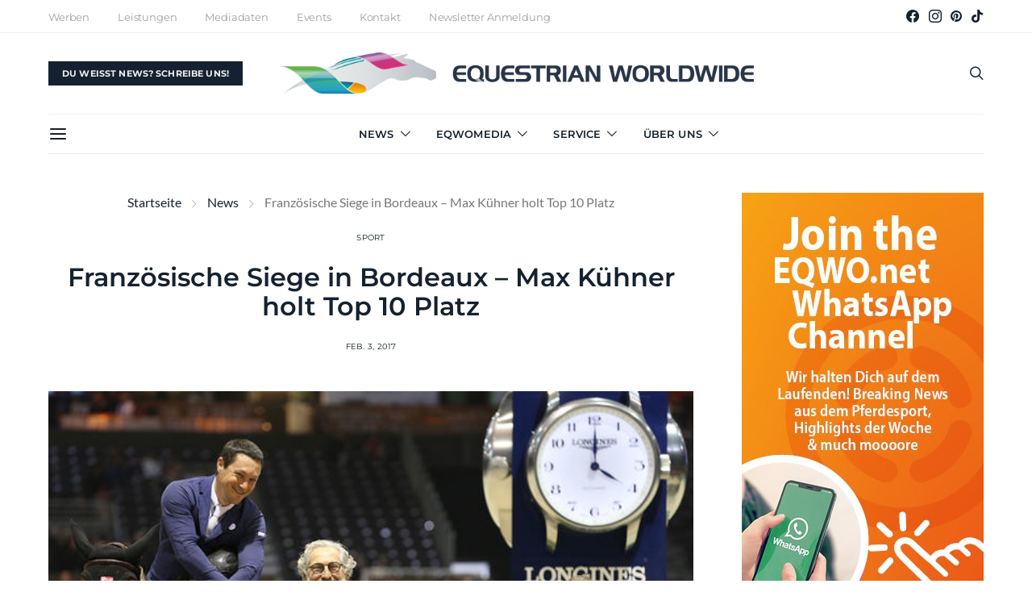

--- FILE ---
content_type: text/html; charset=UTF-8
request_url: https://eqwo.net/franzoesische-siege-beim-csi5-w-in-bordeaux-max-kuehner-holt-top-10-platz/
body_size: 38066
content:
<!DOCTYPE html>
<html lang="de" data-scheme='default'>
<head>
	<meta charset="UTF-8">
	<meta name="viewport" content="width=device-width, initial-scale=1">
	<link rel="profile" href="http://gmpg.org/xfn/11">
		<meta name='robots' content='index, follow, max-image-preview:large, max-snippet:-1, max-video-preview:-1' />
	<style>img:is([sizes="auto" i], [sizes^="auto," i]) { contain-intrinsic-size: 3000px 1500px }</style>
	
	<!-- This site is optimized with the Yoast SEO plugin v26.7 - https://yoast.com/wordpress/plugins/seo/ -->
	<title>Französische Siege in Bordeaux - Max Kühner holt Top 10 Platz - Equestrian Worldwide | Pferdesport weltweit | EQWO.net</title>
	<link rel="canonical" href="https://eqwo.net/franzoesische-siege-beim-csi5-w-in-bordeaux-max-kuehner-holt-top-10-platz/" />
	<meta property="og:locale" content="de_DE" />
	<meta property="og:type" content="article" />
	<meta property="og:title" content="Französische Siege in Bordeaux - Max Kühner holt Top 10 Platz - Equestrian Worldwide | Pferdesport weltweit | EQWO.net" />
	<meta property="og:description" content="LA | Springreiten &#8211;  Zwei Heimsiege gab es am Freitag (03.02.) in den ersten 5-Stern Springprüfungen des Weltcupturnieres in Bordeaux (Frankreich) zu feiern. Nicolas Deseuzes (Frankreich) siegte mit seiner zwölfjährigen&hellip;" />
	<meta property="og:url" content="https://eqwo.net/franzoesische-siege-beim-csi5-w-in-bordeaux-max-kuehner-holt-top-10-platz/" />
	<meta property="og:site_name" content="Equestrian Worldwide | Pferdesport weltweit | EQWO.net" />
	<meta property="article:publisher" content="https://www.facebook.com/EquestrianWorldwideEQWO.net" />
	<meta property="article:published_time" content="2017-02-03T22:01:01+00:00" />
	<meta property="article:modified_time" content="2017-02-04T17:52:51+00:00" />
	<meta property="og:image" content="https://eqwo.b-cdn.net/wp-content/uploads/2017/02/DeseuzesNicolas_RazziaDesSables_Bordeaux_cSportfotCEB.jpg" />
	<meta property="og:image:width" content="600" />
	<meta property="og:image:height" content="400" />
	<meta property="og:image:type" content="image/jpeg" />
	<meta name="author" content="Bettina Breunlich" />
	<meta name="twitter:card" content="summary_large_image" />
	<meta name="twitter:label1" content="Verfasst von" />
	<meta name="twitter:data1" content="Bettina Breunlich" />
	<meta name="twitter:label2" content="Geschätzte Lesezeit" />
	<meta name="twitter:data2" content="2 Minuten" />
	<script type="application/ld+json" class="yoast-schema-graph">{"@context":"https://schema.org","@graph":[{"@type":"Article","@id":"https://eqwo.net/franzoesische-siege-beim-csi5-w-in-bordeaux-max-kuehner-holt-top-10-platz/#article","isPartOf":{"@id":"https://eqwo.net/franzoesische-siege-beim-csi5-w-in-bordeaux-max-kuehner-holt-top-10-platz/"},"author":{"name":"Bettina Breunlich","@id":"https://eqwo.net/#/schema/person/14d8a40d99e4a232c2a7f16651587082"},"headline":"Französische Siege in Bordeaux &#8211; Max Kühner holt Top 10 Platz","datePublished":"2017-02-03T22:01:01+00:00","dateModified":"2017-02-04T17:52:51+00:00","mainEntityOfPage":{"@id":"https://eqwo.net/franzoesische-siege-beim-csi5-w-in-bordeaux-max-kuehner-holt-top-10-platz/"},"wordCount":438,"publisher":{"@id":"https://eqwo.net/#organization"},"image":{"@id":"https://eqwo.net/franzoesische-siege-beim-csi5-w-in-bordeaux-max-kuehner-holt-top-10-platz/#primaryimage"},"thumbnailUrl":"https://eqwo.b-cdn.net/wp-content/uploads/2017/02/DeseuzesNicolas_RazziaDesSables_Bordeaux_cSportfotCEB.jpg","keywords":["Max Kühner","weltcup"],"articleSection":["Sport"],"inLanguage":"de"},{"@type":"WebPage","@id":"https://eqwo.net/franzoesische-siege-beim-csi5-w-in-bordeaux-max-kuehner-holt-top-10-platz/","url":"https://eqwo.net/franzoesische-siege-beim-csi5-w-in-bordeaux-max-kuehner-holt-top-10-platz/","name":"Französische Siege in Bordeaux - Max Kühner holt Top 10 Platz - Equestrian Worldwide | Pferdesport weltweit | EQWO.net","isPartOf":{"@id":"https://eqwo.net/#website"},"primaryImageOfPage":{"@id":"https://eqwo.net/franzoesische-siege-beim-csi5-w-in-bordeaux-max-kuehner-holt-top-10-platz/#primaryimage"},"image":{"@id":"https://eqwo.net/franzoesische-siege-beim-csi5-w-in-bordeaux-max-kuehner-holt-top-10-platz/#primaryimage"},"thumbnailUrl":"https://eqwo.b-cdn.net/wp-content/uploads/2017/02/DeseuzesNicolas_RazziaDesSables_Bordeaux_cSportfotCEB.jpg","datePublished":"2017-02-03T22:01:01+00:00","dateModified":"2017-02-04T17:52:51+00:00","breadcrumb":{"@id":"https://eqwo.net/franzoesische-siege-beim-csi5-w-in-bordeaux-max-kuehner-holt-top-10-platz/#breadcrumb"},"inLanguage":"de","potentialAction":[{"@type":"ReadAction","target":["https://eqwo.net/franzoesische-siege-beim-csi5-w-in-bordeaux-max-kuehner-holt-top-10-platz/"]}]},{"@type":"ImageObject","inLanguage":"de","@id":"https://eqwo.net/franzoesische-siege-beim-csi5-w-in-bordeaux-max-kuehner-holt-top-10-platz/#primaryimage","url":"https://eqwo.b-cdn.net/wp-content/uploads/2017/02/DeseuzesNicolas_RazziaDesSables_Bordeaux_cSportfotCEB.jpg","contentUrl":"https://eqwo.b-cdn.net/wp-content/uploads/2017/02/DeseuzesNicolas_RazziaDesSables_Bordeaux_cSportfotCEB.jpg","width":600,"height":400,"caption":"Nicolas Deseuzes (FRA) triumphiert mit Razzia Des Sables im 1.40 m Springen des CSI5*-W in Bordeaux (FRA). © Sportfot / CEB"},{"@type":"BreadcrumbList","@id":"https://eqwo.net/franzoesische-siege-beim-csi5-w-in-bordeaux-max-kuehner-holt-top-10-platz/#breadcrumb","itemListElement":[{"@type":"ListItem","position":1,"name":"Startseite","item":"https://eqwo.net/"},{"@type":"ListItem","position":2,"name":"News","item":"https://eqwo.net/news/"},{"@type":"ListItem","position":3,"name":"Französische Siege in Bordeaux &#8211; Max Kühner holt Top 10 Platz"}]},{"@type":"WebSite","@id":"https://eqwo.net/#website","url":"https://eqwo.net/","name":"Equestrian Worldwide | Pferdesport weltweit | EQWO.net","description":"EQWO.net -  Das größte unabhängige Online-Newsportal rund um den Pferdesport in Österreich und eines der größten deutschsprachigen der Welt. News und Ergebnisse aus dem weltweiten Pferdesport.","publisher":{"@id":"https://eqwo.net/#organization"},"potentialAction":[{"@type":"SearchAction","target":{"@type":"EntryPoint","urlTemplate":"https://eqwo.net/?s={search_term_string}"},"query-input":{"@type":"PropertyValueSpecification","valueRequired":true,"valueName":"search_term_string"}}],"inLanguage":"de"},{"@type":"Organization","@id":"https://eqwo.net/#organization","name":"EQWO","url":"https://eqwo.net/","logo":{"@type":"ImageObject","inLanguage":"de","@id":"https://eqwo.net/#/schema/logo/image/","url":"https://eqwo.b-cdn.net/wp-content/uploads/2021/10/eqwonet-logo-2021-rgb-quer-pferdname-pos.png","contentUrl":"https://eqwo.b-cdn.net/wp-content/uploads/2021/10/eqwonet-logo-2021-rgb-quer-pferdname-pos.png","width":3058,"height":272,"caption":"EQWO"},"image":{"@id":"https://eqwo.net/#/schema/logo/image/"},"sameAs":["https://www.facebook.com/EquestrianWorldwideEQWO.net","https://www.instagram.com/eqwo.net_equestrianworldwide","https://pinterest.com/eqwonet","https://www.tiktok.com/@eqwo.net"]},{"@type":"Person","@id":"https://eqwo.net/#/schema/person/14d8a40d99e4a232c2a7f16651587082","name":"Bettina Breunlich","url":"https://eqwo.net/author/bbuppercut-at/"}]}</script>
	<!-- / Yoast SEO plugin. -->


<link rel='dns-prefetch' href='//widget.gotolstoy.com' />
<link rel='dns-prefetch' href='//maps.googleapis.com' />
<link rel='dns-prefetch' href='//meet.jit.si' />
<link rel='dns-prefetch' href='//eqwo.b-cdn.net' />

<link href='https://eqwo.b-cdn.net' rel='preconnect' />
<link rel="alternate" type="application/rss+xml" title="Equestrian Worldwide | Pferdesport weltweit | EQWO.net &raquo; Feed" href="https://eqwo.net/feed/" />
<link rel="alternate" type="application/rss+xml" title="Equestrian Worldwide | Pferdesport weltweit | EQWO.net &raquo; Kommentar-Feed" href="https://eqwo.net/comments/feed/" />
			<link rel="preload" href="https://eqwo.b-cdn.net/wp-content/plugins/canvas/assets/fonts/canvas-icons.woff" as="font" type="font/woff" crossorigin>
			<link data-minify="1" rel='stylesheet' id='lib-datatable-css' href='https://eqwo.b-cdn.net/wp-content/cache/min/1/wp-content/themes/authentic-child/assets/css/datatables.css?ver=1768413525' media='all' />
<link rel='stylesheet' id='lib-datatable-responsive-css' href='https://eqwo.b-cdn.net/wp-content/themes/authentic-child/assets/css/responsive.dataTables.min.css' media='all' />
<link data-minify="1" rel='stylesheet' id='shortcode-ranking-table-css' href='https://eqwo.b-cdn.net/wp-content/cache/min/1/wp-content/themes/authentic-child/assets/css/shortcode-ranking-table.css?ver=1768413525' media='all' />
<link data-minify="1" rel='stylesheet' id='custom_select-css' href='https://eqwo.b-cdn.net/wp-content/cache/min/1/wp-content/themes/authentic-child/assets/css/custom-select.css?ver=1768413525' media='all' />
<link data-minify="1" rel='stylesheet' id='shortcode-hof-table-css' href='https://eqwo.b-cdn.net/wp-content/cache/min/1/wp-content/themes/authentic-child/assets/css/shortcode-hof-table.css?ver=1768413525' media='all' />
<link data-minify="1" rel='stylesheet' id='canvas-css' href='https://eqwo.b-cdn.net/wp-content/cache/min/1/wp-content/plugins/canvas/assets/css/canvas.css?ver=1768413525' media='all' />
<link rel='alternate stylesheet' id='powerkit-icons-css' href='https://eqwo.b-cdn.net/wp-content/plugins/powerkit/assets/fonts/powerkit-icons.woff' as='font' type='font/wof' crossorigin />
<link data-minify="1" rel='stylesheet' id='powerkit-css' href='https://eqwo.b-cdn.net/wp-content/cache/min/1/wp-content/plugins/powerkit/assets/css/powerkit.css?ver=1768413525' media='all' />
<style id='wp-emoji-styles-inline-css'>

	img.wp-smiley, img.emoji {
		display: inline !important;
		border: none !important;
		box-shadow: none !important;
		height: 1em !important;
		width: 1em !important;
		margin: 0 0.07em !important;
		vertical-align: -0.1em !important;
		background: none !important;
		padding: 0 !important;
	}
</style>
<link rel='stylesheet' id='wp-block-library-css' href='https://eqwo.b-cdn.net/wp-includes/css/dist/block-library/style.min.css' media='all' />
<style id='classic-theme-styles-inline-css'>
/*! This file is auto-generated */
.wp-block-button__link{color:#fff;background-color:#32373c;border-radius:9999px;box-shadow:none;text-decoration:none;padding:calc(.667em + 2px) calc(1.333em + 2px);font-size:1.125em}.wp-block-file__button{background:#32373c;color:#fff;text-decoration:none}
</style>
<link data-minify="1" rel='stylesheet' id='canvas-block-alert-style-css' href='https://eqwo.b-cdn.net/wp-content/cache/min/1/wp-content/plugins/canvas/components/basic-elements/block-alert/block.css?ver=1768413525' media='all' />
<link data-minify="1" rel='stylesheet' id='canvas-block-progress-style-css' href='https://eqwo.b-cdn.net/wp-content/cache/min/1/wp-content/plugins/canvas/components/basic-elements/block-progress/block.css?ver=1768413525' media='all' />
<link data-minify="1" rel='stylesheet' id='canvas-block-collapsibles-style-css' href='https://eqwo.b-cdn.net/wp-content/cache/min/1/wp-content/plugins/canvas/components/basic-elements/block-collapsibles/block.css?ver=1768413525' media='all' />
<link data-minify="1" rel='stylesheet' id='canvas-block-tabs-style-css' href='https://eqwo.b-cdn.net/wp-content/cache/min/1/wp-content/plugins/canvas/components/basic-elements/block-tabs/block.css?ver=1768413525' media='all' />
<link data-minify="1" rel='stylesheet' id='canvas-block-section-heading-style-css' href='https://eqwo.b-cdn.net/wp-content/cache/min/1/wp-content/plugins/canvas/components/basic-elements/block-section-heading/block.css?ver=1768413525' media='all' />
<link data-minify="1" rel='stylesheet' id='canvas-block-row-style-css' href='https://eqwo.b-cdn.net/wp-content/cache/min/1/wp-content/plugins/canvas/components/layout-blocks/block-row/block-row.css?ver=1768413525' media='all' />
<link data-minify="1" rel='stylesheet' id='canvas-block-posts-style-css' href='https://eqwo.b-cdn.net/wp-content/cache/min/1/wp-content/plugins/canvas/components/posts/block-posts/block-posts.css?ver=1768413525' media='all' />
<link data-minify="1" rel='stylesheet' id='canvas-justified-gallery-block-style-css' href='https://eqwo.b-cdn.net/wp-content/cache/min/1/wp-content/plugins/canvas/components/justified-gallery/block/block-justified-gallery.css?ver=1768413525' media='all' />
<link data-minify="1" rel='stylesheet' id='canvas-slider-gallery-block-style-css' href='https://eqwo.b-cdn.net/wp-content/cache/min/1/wp-content/plugins/canvas/components/slider-gallery/block/block-slider-gallery.css?ver=1768413525' media='all' />
<link data-minify="1" rel='stylesheet' id='canvas-block-posts-sidebar-css' href='https://eqwo.b-cdn.net/wp-content/cache/min/1/wp-content/plugins/canvas/components/posts/block-posts-sidebar/block-posts-sidebar.css?ver=1768413525' media='all' />
<link data-minify="1" rel='stylesheet' id='csco-block-posts-sidebar-style-css' href='https://eqwo.b-cdn.net/wp-content/cache/min/1/wp-content/themes/authentic/css/blocks/posts-sidebar.css?ver=1768413525' media='all' />
<link data-minify="1" rel='stylesheet' id='csco-block-twitter-slider-style-css' href='https://eqwo.b-cdn.net/wp-content/cache/min/1/wp-content/themes/authentic/css/blocks/twitter-slider.css?ver=1768413525' media='all' />
<link data-minify="1" rel='stylesheet' id='csco-block-tiles-style-css' href='https://eqwo.b-cdn.net/wp-content/cache/min/1/wp-content/themes/authentic/css/blocks/tiles.css?ver=1768413525' media='all' />
<link data-minify="1" rel='stylesheet' id='csco-block-horizontal-tiles-style-css' href='https://eqwo.b-cdn.net/wp-content/cache/min/1/wp-content/themes/authentic/css/blocks/horizontal-tiles.css?ver=1768413525' media='all' />
<link data-minify="1" rel='stylesheet' id='csco-block-full-style-css' href='https://eqwo.b-cdn.net/wp-content/cache/min/1/wp-content/themes/authentic/css/blocks/full.css?ver=1768413525' media='all' />
<link data-minify="1" rel='stylesheet' id='csco-block-slider-style-css' href='https://eqwo.b-cdn.net/wp-content/cache/min/1/wp-content/themes/authentic/css/blocks/slider.css?ver=1768413525' media='all' />
<link data-minify="1" rel='stylesheet' id='csco-block-carousel-style-css' href='https://eqwo.b-cdn.net/wp-content/cache/min/1/wp-content/themes/authentic/css/blocks/carousel.css?ver=1768413525' media='all' />
<link data-minify="1" rel='stylesheet' id='csco-block-wide-style-css' href='https://eqwo.b-cdn.net/wp-content/cache/min/1/wp-content/themes/authentic/css/blocks/wide.css?ver=1768413525' media='all' />
<link data-minify="1" rel='stylesheet' id='csco-block-narrow-style-css' href='https://eqwo.b-cdn.net/wp-content/cache/min/1/wp-content/themes/authentic/css/blocks/narrow.css?ver=1768413525' media='all' />
<style id='global-styles-inline-css'>
:root{--wp--preset--aspect-ratio--square: 1;--wp--preset--aspect-ratio--4-3: 4/3;--wp--preset--aspect-ratio--3-4: 3/4;--wp--preset--aspect-ratio--3-2: 3/2;--wp--preset--aspect-ratio--2-3: 2/3;--wp--preset--aspect-ratio--16-9: 16/9;--wp--preset--aspect-ratio--9-16: 9/16;--wp--preset--color--black: #000000;--wp--preset--color--cyan-bluish-gray: #abb8c3;--wp--preset--color--white: #FFFFFF;--wp--preset--color--pale-pink: #f78da7;--wp--preset--color--vivid-red: #ce2e2e;--wp--preset--color--luminous-vivid-orange: #ff6900;--wp--preset--color--luminous-vivid-amber: #fcb902;--wp--preset--color--light-green-cyan: #7bdcb5;--wp--preset--color--vivid-green-cyan: #01d083;--wp--preset--color--pale-cyan-blue: #8ed1fc;--wp--preset--color--vivid-cyan-blue: #0693e3;--wp--preset--color--vivid-purple: #9b51e0;--wp--preset--color--secondary: #f8f8f8;--wp--preset--gradient--vivid-cyan-blue-to-vivid-purple: linear-gradient(135deg,rgba(6,147,227,1) 0%,rgb(155,81,224) 100%);--wp--preset--gradient--light-green-cyan-to-vivid-green-cyan: linear-gradient(135deg,rgb(122,220,180) 0%,rgb(0,208,130) 100%);--wp--preset--gradient--luminous-vivid-amber-to-luminous-vivid-orange: linear-gradient(135deg,rgba(252,185,0,1) 0%,rgba(255,105,0,1) 100%);--wp--preset--gradient--luminous-vivid-orange-to-vivid-red: linear-gradient(135deg,rgba(255,105,0,1) 0%,rgb(207,46,46) 100%);--wp--preset--gradient--very-light-gray-to-cyan-bluish-gray: linear-gradient(135deg,rgb(238,238,238) 0%,rgb(169,184,195) 100%);--wp--preset--gradient--cool-to-warm-spectrum: linear-gradient(135deg,rgb(74,234,220) 0%,rgb(151,120,209) 20%,rgb(207,42,186) 40%,rgb(238,44,130) 60%,rgb(251,105,98) 80%,rgb(254,248,76) 100%);--wp--preset--gradient--blush-light-purple: linear-gradient(135deg,rgb(255,206,236) 0%,rgb(152,150,240) 100%);--wp--preset--gradient--blush-bordeaux: linear-gradient(135deg,rgb(254,205,165) 0%,rgb(254,45,45) 50%,rgb(107,0,62) 100%);--wp--preset--gradient--luminous-dusk: linear-gradient(135deg,rgb(255,203,112) 0%,rgb(199,81,192) 50%,rgb(65,88,208) 100%);--wp--preset--gradient--pale-ocean: linear-gradient(135deg,rgb(255,245,203) 0%,rgb(182,227,212) 50%,rgb(51,167,181) 100%);--wp--preset--gradient--electric-grass: linear-gradient(135deg,rgb(202,248,128) 0%,rgb(113,206,126) 100%);--wp--preset--gradient--midnight: linear-gradient(135deg,rgb(2,3,129) 0%,rgb(40,116,252) 100%);--wp--preset--font-size--small: 13px;--wp--preset--font-size--medium: 20px;--wp--preset--font-size--large: 36px;--wp--preset--font-size--x-large: 42px;--wp--preset--spacing--20: 0.44rem;--wp--preset--spacing--30: 0.67rem;--wp--preset--spacing--40: 1rem;--wp--preset--spacing--50: 1.5rem;--wp--preset--spacing--60: 2.25rem;--wp--preset--spacing--70: 3.38rem;--wp--preset--spacing--80: 5.06rem;--wp--preset--shadow--natural: 6px 6px 9px rgba(0, 0, 0, 0.2);--wp--preset--shadow--deep: 12px 12px 50px rgba(0, 0, 0, 0.4);--wp--preset--shadow--sharp: 6px 6px 0px rgba(0, 0, 0, 0.2);--wp--preset--shadow--outlined: 6px 6px 0px -3px rgba(255, 255, 255, 1), 6px 6px rgba(0, 0, 0, 1);--wp--preset--shadow--crisp: 6px 6px 0px rgba(0, 0, 0, 1);}:where(.is-layout-flex){gap: 0.5em;}:where(.is-layout-grid){gap: 0.5em;}body .is-layout-flex{display: flex;}.is-layout-flex{flex-wrap: wrap;align-items: center;}.is-layout-flex > :is(*, div){margin: 0;}body .is-layout-grid{display: grid;}.is-layout-grid > :is(*, div){margin: 0;}:where(.wp-block-columns.is-layout-flex){gap: 2em;}:where(.wp-block-columns.is-layout-grid){gap: 2em;}:where(.wp-block-post-template.is-layout-flex){gap: 1.25em;}:where(.wp-block-post-template.is-layout-grid){gap: 1.25em;}.has-black-color{color: var(--wp--preset--color--black) !important;}.has-cyan-bluish-gray-color{color: var(--wp--preset--color--cyan-bluish-gray) !important;}.has-white-color{color: var(--wp--preset--color--white) !important;}.has-pale-pink-color{color: var(--wp--preset--color--pale-pink) !important;}.has-vivid-red-color{color: var(--wp--preset--color--vivid-red) !important;}.has-luminous-vivid-orange-color{color: var(--wp--preset--color--luminous-vivid-orange) !important;}.has-luminous-vivid-amber-color{color: var(--wp--preset--color--luminous-vivid-amber) !important;}.has-light-green-cyan-color{color: var(--wp--preset--color--light-green-cyan) !important;}.has-vivid-green-cyan-color{color: var(--wp--preset--color--vivid-green-cyan) !important;}.has-pale-cyan-blue-color{color: var(--wp--preset--color--pale-cyan-blue) !important;}.has-vivid-cyan-blue-color{color: var(--wp--preset--color--vivid-cyan-blue) !important;}.has-vivid-purple-color{color: var(--wp--preset--color--vivid-purple) !important;}.has-black-background-color{background-color: var(--wp--preset--color--black) !important;}.has-cyan-bluish-gray-background-color{background-color: var(--wp--preset--color--cyan-bluish-gray) !important;}.has-white-background-color{background-color: var(--wp--preset--color--white) !important;}.has-pale-pink-background-color{background-color: var(--wp--preset--color--pale-pink) !important;}.has-vivid-red-background-color{background-color: var(--wp--preset--color--vivid-red) !important;}.has-luminous-vivid-orange-background-color{background-color: var(--wp--preset--color--luminous-vivid-orange) !important;}.has-luminous-vivid-amber-background-color{background-color: var(--wp--preset--color--luminous-vivid-amber) !important;}.has-light-green-cyan-background-color{background-color: var(--wp--preset--color--light-green-cyan) !important;}.has-vivid-green-cyan-background-color{background-color: var(--wp--preset--color--vivid-green-cyan) !important;}.has-pale-cyan-blue-background-color{background-color: var(--wp--preset--color--pale-cyan-blue) !important;}.has-vivid-cyan-blue-background-color{background-color: var(--wp--preset--color--vivid-cyan-blue) !important;}.has-vivid-purple-background-color{background-color: var(--wp--preset--color--vivid-purple) !important;}.has-black-border-color{border-color: var(--wp--preset--color--black) !important;}.has-cyan-bluish-gray-border-color{border-color: var(--wp--preset--color--cyan-bluish-gray) !important;}.has-white-border-color{border-color: var(--wp--preset--color--white) !important;}.has-pale-pink-border-color{border-color: var(--wp--preset--color--pale-pink) !important;}.has-vivid-red-border-color{border-color: var(--wp--preset--color--vivid-red) !important;}.has-luminous-vivid-orange-border-color{border-color: var(--wp--preset--color--luminous-vivid-orange) !important;}.has-luminous-vivid-amber-border-color{border-color: var(--wp--preset--color--luminous-vivid-amber) !important;}.has-light-green-cyan-border-color{border-color: var(--wp--preset--color--light-green-cyan) !important;}.has-vivid-green-cyan-border-color{border-color: var(--wp--preset--color--vivid-green-cyan) !important;}.has-pale-cyan-blue-border-color{border-color: var(--wp--preset--color--pale-cyan-blue) !important;}.has-vivid-cyan-blue-border-color{border-color: var(--wp--preset--color--vivid-cyan-blue) !important;}.has-vivid-purple-border-color{border-color: var(--wp--preset--color--vivid-purple) !important;}.has-vivid-cyan-blue-to-vivid-purple-gradient-background{background: var(--wp--preset--gradient--vivid-cyan-blue-to-vivid-purple) !important;}.has-light-green-cyan-to-vivid-green-cyan-gradient-background{background: var(--wp--preset--gradient--light-green-cyan-to-vivid-green-cyan) !important;}.has-luminous-vivid-amber-to-luminous-vivid-orange-gradient-background{background: var(--wp--preset--gradient--luminous-vivid-amber-to-luminous-vivid-orange) !important;}.has-luminous-vivid-orange-to-vivid-red-gradient-background{background: var(--wp--preset--gradient--luminous-vivid-orange-to-vivid-red) !important;}.has-very-light-gray-to-cyan-bluish-gray-gradient-background{background: var(--wp--preset--gradient--very-light-gray-to-cyan-bluish-gray) !important;}.has-cool-to-warm-spectrum-gradient-background{background: var(--wp--preset--gradient--cool-to-warm-spectrum) !important;}.has-blush-light-purple-gradient-background{background: var(--wp--preset--gradient--blush-light-purple) !important;}.has-blush-bordeaux-gradient-background{background: var(--wp--preset--gradient--blush-bordeaux) !important;}.has-luminous-dusk-gradient-background{background: var(--wp--preset--gradient--luminous-dusk) !important;}.has-pale-ocean-gradient-background{background: var(--wp--preset--gradient--pale-ocean) !important;}.has-electric-grass-gradient-background{background: var(--wp--preset--gradient--electric-grass) !important;}.has-midnight-gradient-background{background: var(--wp--preset--gradient--midnight) !important;}.has-small-font-size{font-size: var(--wp--preset--font-size--small) !important;}.has-medium-font-size{font-size: var(--wp--preset--font-size--medium) !important;}.has-large-font-size{font-size: var(--wp--preset--font-size--large) !important;}.has-x-large-font-size{font-size: var(--wp--preset--font-size--x-large) !important;}
:where(.wp-block-post-template.is-layout-flex){gap: 1.25em;}:where(.wp-block-post-template.is-layout-grid){gap: 1.25em;}
:where(.wp-block-columns.is-layout-flex){gap: 2em;}:where(.wp-block-columns.is-layout-grid){gap: 2em;}
:root :where(.wp-block-pullquote){font-size: 1.5em;line-height: 1.6;}
</style>
<link data-minify="1" rel='stylesheet' id='advanced-popups-css' href='https://eqwo.b-cdn.net/wp-content/cache/min/1/wp-content/plugins/advanced-popups/public/css/advanced-popups-public.css?ver=1768413525' media='all' />
<link data-minify="1" rel='stylesheet' id='canvas-block-heading-style-css' href='https://eqwo.b-cdn.net/wp-content/cache/min/1/wp-content/plugins/canvas/components/content-formatting/block-heading/block.css?ver=1768413525' media='all' />
<link data-minify="1" rel='stylesheet' id='canvas-block-list-style-css' href='https://eqwo.b-cdn.net/wp-content/cache/min/1/wp-content/plugins/canvas/components/content-formatting/block-list/block.css?ver=1768413525' media='all' />
<link data-minify="1" rel='stylesheet' id='canvas-block-paragraph-style-css' href='https://eqwo.b-cdn.net/wp-content/cache/min/1/wp-content/plugins/canvas/components/content-formatting/block-paragraph/block.css?ver=1768413525' media='all' />
<link data-minify="1" rel='stylesheet' id='canvas-block-separator-style-css' href='https://eqwo.b-cdn.net/wp-content/cache/min/1/wp-content/plugins/canvas/components/content-formatting/block-separator/block.css?ver=1768413525' media='all' />
<link data-minify="1" rel='stylesheet' id='canvas-block-group-style-css' href='https://eqwo.b-cdn.net/wp-content/cache/min/1/wp-content/plugins/canvas/components/basic-elements/block-group/block.css?ver=1768413525' media='all' />
<link data-minify="1" rel='stylesheet' id='canvas-block-cover-style-css' href='https://eqwo.b-cdn.net/wp-content/cache/min/1/wp-content/plugins/canvas/components/basic-elements/block-cover/block.css?ver=1768413525' media='all' />
<link data-minify="1" rel='stylesheet' id='ep-flip-css' href='https://eqwo.b-cdn.net/wp-content/cache/min/1/wp-content/plugins/ep-flip/public/assets/css/app-global.css?ver=1768413525' media='all' />
<link data-minify="1" rel='stylesheet' id='powerkit-author-box-css' href='https://eqwo.b-cdn.net/wp-content/cache/min/1/wp-content/plugins/powerkit/modules/author-box/public/css/public-powerkit-author-box.css?ver=1768413525' media='all' />
<link data-minify="1" rel='stylesheet' id='powerkit-basic-elements-css' href='https://eqwo.b-cdn.net/wp-content/cache/min/1/wp-content/plugins/powerkit/modules/basic-elements/public/css/public-powerkit-basic-elements.css?ver=1768413525' media='screen' />
<link data-minify="1" rel='stylesheet' id='powerkit-coming-soon-css' href='https://eqwo.b-cdn.net/wp-content/cache/min/1/wp-content/plugins/powerkit/modules/coming-soon/public/css/public-powerkit-coming-soon.css?ver=1768413525' media='all' />
<link data-minify="1" rel='stylesheet' id='powerkit-content-formatting-css' href='https://eqwo.b-cdn.net/wp-content/cache/min/1/wp-content/plugins/powerkit/modules/content-formatting/public/css/public-powerkit-content-formatting.css?ver=1768413525' media='all' />
<link data-minify="1" rel='stylesheet' id='powerkit-сontributors-css' href='https://eqwo.b-cdn.net/wp-content/cache/min/1/wp-content/plugins/powerkit/modules/contributors/public/css/public-powerkit-contributors.css?ver=1768413525' media='all' />
<link data-minify="1" rel='stylesheet' id='powerkit-facebook-css' href='https://eqwo.b-cdn.net/wp-content/cache/min/1/wp-content/plugins/powerkit/modules/facebook/public/css/public-powerkit-facebook.css?ver=1768413525' media='all' />
<link data-minify="1" rel='stylesheet' id='powerkit-featured-categories-css' href='https://eqwo.b-cdn.net/wp-content/cache/min/1/wp-content/plugins/powerkit/modules/featured-categories/public/css/public-powerkit-featured-categories.css?ver=1768413525' media='all' />
<link data-minify="1" rel='stylesheet' id='powerkit-inline-posts-css' href='https://eqwo.b-cdn.net/wp-content/cache/min/1/wp-content/plugins/powerkit/modules/inline-posts/public/css/public-powerkit-inline-posts.css?ver=1768413525' media='all' />
<link data-minify="1" rel='stylesheet' id='powerkit-instagram-css' href='https://eqwo.b-cdn.net/wp-content/cache/min/1/wp-content/plugins/powerkit/modules/instagram/public/css/public-powerkit-instagram.css?ver=1768413525' media='all' />
<link data-minify="1" rel='stylesheet' id='powerkit-justified-gallery-css' href='https://eqwo.b-cdn.net/wp-content/cache/min/1/wp-content/plugins/powerkit/modules/justified-gallery/public/css/public-powerkit-justified-gallery.css?ver=1768413525' media='all' />
<link rel='stylesheet' id='glightbox-css' href='https://eqwo.b-cdn.net/wp-content/plugins/powerkit/modules/lightbox/public/css/glightbox.min.css' media='all' />
<link data-minify="1" rel='stylesheet' id='powerkit-lightbox-css' href='https://eqwo.b-cdn.net/wp-content/cache/min/1/wp-content/plugins/powerkit/modules/lightbox/public/css/public-powerkit-lightbox.css?ver=1768413525' media='all' />
<link data-minify="1" rel='stylesheet' id='powerkit-opt-in-forms-css' href='https://eqwo.b-cdn.net/wp-content/cache/min/1/wp-content/plugins/powerkit/modules/opt-in-forms/public/css/public-powerkit-opt-in-forms.css?ver=1768413525' media='all' />
<link data-minify="1" rel='stylesheet' id='powerkit-pinterest-css' href='https://eqwo.b-cdn.net/wp-content/cache/min/1/wp-content/plugins/powerkit/modules/pinterest/public/css/public-powerkit-pinterest.css?ver=1768413525' media='all' />
<link data-minify="1" rel='stylesheet' id='powerkit-scroll-to-top-css' href='https://eqwo.b-cdn.net/wp-content/cache/min/1/wp-content/plugins/powerkit/modules/scroll-to-top/public/css/public-powerkit-scroll-to-top.css?ver=1768413525' media='all' />
<link data-minify="1" rel='stylesheet' id='powerkit-share-buttons-css' href='https://eqwo.b-cdn.net/wp-content/cache/min/1/wp-content/plugins/powerkit/modules/share-buttons/public/css/public-powerkit-share-buttons.css?ver=1768413525' media='all' />
<link data-minify="1" rel='stylesheet' id='powerkit-social-links-css' href='https://eqwo.b-cdn.net/wp-content/cache/min/1/wp-content/plugins/powerkit/modules/social-links/public/css/public-powerkit-social-links.css?ver=1768413525' media='all' />
<link data-minify="1" rel='stylesheet' id='powerkit-table-of-contents-css' href='https://eqwo.b-cdn.net/wp-content/cache/min/1/wp-content/plugins/powerkit/modules/table-of-contents/public/css/public-powerkit-table-of-contents.css?ver=1768413525' media='all' />
<link data-minify="1" rel='stylesheet' id='powerkit-twitter-css' href='https://eqwo.b-cdn.net/wp-content/cache/min/1/wp-content/plugins/powerkit/modules/twitter/public/css/public-powerkit-twitter.css?ver=1768413525' media='all' />
<link data-minify="1" rel='stylesheet' id='powerkit-widget-about-css' href='https://eqwo.b-cdn.net/wp-content/cache/min/1/wp-content/plugins/powerkit/modules/widget-about/public/css/public-powerkit-widget-about.css?ver=1768413525' media='all' />
<link data-minify="1" rel='stylesheet' id='magnific-popup-css' href='https://eqwo.b-cdn.net/wp-content/cache/min/1/wp-content/plugins/sight/render/css/magnific-popup.css?ver=1768413525' media='all' />
<link data-minify="1" rel='stylesheet' id='sight-css' href='https://eqwo.b-cdn.net/wp-content/cache/min/1/wp-content/plugins/sight/render/css/sight.css?ver=1768413525' media='all' />
<link data-minify="1" rel='stylesheet' id='sight-common-css' href='https://eqwo.b-cdn.net/wp-content/cache/min/1/wp-content/plugins/sight/render/css/sight-common.css?ver=1768413525' media='all' />
<link data-minify="1" rel='stylesheet' id='sight-lightbox-css' href='https://eqwo.b-cdn.net/wp-content/cache/min/1/wp-content/plugins/sight/render/css/sight-lightbox.css?ver=1768413525' media='all' />
<link data-minify="1" rel='stylesheet' id='csco-styles-css' href='https://eqwo.b-cdn.net/wp-content/cache/min/1/wp-content/themes/authentic/style.css?ver=1768413525' media='all' />
<link data-minify="1" rel='stylesheet' id='evocd_styles-css' href='https://eqwo.b-cdn.net/wp-content/cache/min/1/wp-content/plugins/eventon-countdown/assets/evocd_styles.css?ver=1768413525' media='all' />
<link data-minify="1" rel='stylesheet' id='evcal_cal_default-css' href='https://eqwo.b-cdn.net/wp-content/cache/min/1/wp-content/plugins/eventON/assets/css/eventon_styles.css?ver=1768413525' media='all' />
<link data-minify="1" rel='stylesheet' id='evo_font_icons-css' href='https://eqwo.b-cdn.net/wp-content/cache/min/1/wp-content/plugins/eventON/assets/fonts/all.css?ver=1768413525' media='all' />
<link data-minify="1" rel='stylesheet' id='photoswipe-css' href='https://eqwo.b-cdn.net/wp-content/cache/min/1/wp-content/plugins/eventon-event-photos/assets/css/photoswipe.css?ver=1768413525' media='all' />
<link data-minify="1" rel='stylesheet' id='skin-css' href='https://eqwo.b-cdn.net/wp-content/cache/min/1/wp-content/plugins/eventon-event-photos/assets/css/skins/light-skin/light-skin.css?ver=1768413525' media='all' />
<link data-minify="1" rel='stylesheet' id='evoep_styles-css' href='https://eqwo.b-cdn.net/wp-content/cache/min/1/wp-content/plugins/eventon-event-photos/assets/EP_styles.css?ver=1768413525' media='all' />
<link data-minify="1" rel='stylesheet' id='eventon_dynamic_styles-css' href='https://eqwo.b-cdn.net/wp-content/cache/min/1/wp-content/plugins/eventON/assets/css/eventon_dynamic_styles.css?ver=1768413525' media='all' />
<link data-minify="1" rel='stylesheet' id='borlabs-cookie-custom-css' href='https://eqwo.net/wp-content/cache/min/1/wp-content/cache/borlabs-cookie/1/borlabs-cookie-1-de.css?ver=1768413525' media='all' />
<link rel='stylesheet' id='searchwp-forms-css' href='https://eqwo.b-cdn.net/wp-content/plugins/searchwp-live-ajax-search/assets/styles/frontend/search-forms.min.css' media='all' />
<link rel='stylesheet' id='searchwp-live-search-css' href='https://eqwo.b-cdn.net/wp-content/plugins/searchwp-live-ajax-search/assets/styles/style.min.css' media='all' />
<style id='searchwp-live-search-inline-css'>
.searchwp-live-search-result .searchwp-live-search-result--title a {
  font-size: 16px;
}
.searchwp-live-search-result .searchwp-live-search-result--price {
  font-size: 14px;
}
.searchwp-live-search-result .searchwp-live-search-result--add-to-cart .button {
  font-size: 14px;
}

</style>
<link data-minify="1" rel='stylesheet' id='eventon_em_styles-css' href='https://eqwo.b-cdn.net/wp-content/cache/min/1/wp-content/plugins/eventon-events-map/assets/evmap_style.css?ver=1768413525' media='all' />
<link data-minify="1" rel='stylesheet' id='evo_el_styles-css' href='https://eqwo.b-cdn.net/wp-content/cache/min/1/wp-content/plugins/eventon-event-lists/assets/el_styles.css?ver=1768413525' media='all' />
<link rel='stylesheet' id='csco_child_css-css' href='https://eqwo.b-cdn.net/wp-content/themes/authentic-child/style.css' media='all' />
<link data-minify="1" rel='stylesheet' id='epsimec_fonts_css-css' href='https://eqwo.b-cdn.net/wp-content/cache/min/1/wp-content/themes/authentic-child/assets/css/fonts.css?ver=1768413525' media='all' />
<link data-minify="1" rel='stylesheet' id='epsimec_css-css' href='https://eqwo.b-cdn.net/wp-content/cache/min/1/wp-content/themes/authentic-child/assets/css/epsimec.css?ver=1768413525' media='all' />
<script src="https://eqwo.b-cdn.net/wp-includes/js/jquery/jquery.min.js" id="jquery-core-js"></script>
<script src="https://eqwo.b-cdn.net/wp-includes/js/jquery/jquery-migrate.min.js" id="jquery-migrate-js"></script>
<script data-minify="1" src="https://eqwo.b-cdn.net/wp-content/cache/min/1/wp-content/plugins/advanced-popups/public/js/advanced-popups-public.js?ver=1768413525" id="advanced-popups-js"></script>
<script id="tolstoy-app-key-js-after">
window.tolstoyAppKey="50b47733-8b81-47e9-aaeb-27a404d8a124";
</script>
<script data-minify="1" src="https://eqwo.b-cdn.net/wp-content/cache/min/1/widget/widget.js?ver=1768413525" id="tolstoy-js"></script>
<script src="//eqwo.b-cdn.net/wp-content/plugins/eventon-countdown/assets/jquery.plugin.min.js" id="evocd_timer_plugin-js"></script>
<script data-minify="1" src="https://eqwo.b-cdn.net/wp-content/cache/min/1/wp-content/plugins/eventon-countdown/assets/jquery.countdown.js?ver=1768413525" id="evocd_timer-js"></script>
<script data-minify="1" src="https://eqwo.b-cdn.net/wp-content/cache/min/1/wp-content/plugins/eventon-countdown/assets/evocd_script.js?ver=1768413525" id="evocd_script-js"></script>
<script id="evo-inlinescripts-header-js-after">
jQuery(document).ready(function($){});
</script>
<script data-no-optimize="1" data-no-minify="1" data-cfasync="false" nowprocket src="https://eqwo.net/wp-content/cache/borlabs-cookie/1/borlabs-cookie-config-de.json.js" id="borlabs-cookie-config-js"></script>
<script data-no-optimize="1" data-no-minify="1" data-cfasync="false" nowprocket src="https://eqwo.net/wp-content/plugins/borlabs-cookie/assets/javascript/borlabs-cookie-prioritize.min.js" id="borlabs-cookie-prioritize-js"></script>
<script id="whp1036front.js6513-js-extra">
var whp_local_data = {"add_url":"https:\/\/eqwo.net\/wp-admin\/post-new.php?post_type=event","ajaxurl":"https:\/\/eqwo.net\/wp-admin\/admin-ajax.php"};
</script>
<script data-minify="1" src="https://eqwo.b-cdn.net/wp-content/cache/min/1/wp-content/plugins/wp-security-hardening/modules/js/front.js?ver=1768413525" id="whp1036front.js6513-js"></script>
<link rel="https://api.w.org/" href="https://eqwo.net/wp-json/" /><link rel="alternate" title="JSON" type="application/json" href="https://eqwo.net/wp-json/wp/v2/posts/108773" /><link rel="EditURI" type="application/rsd+xml" title="RSD" href="https://eqwo.net/xmlrpc.php?rsd" />

<link rel='shortlink' href='https://eqwo.net/?p=108773' />
<link rel="alternate" title="oEmbed (JSON)" type="application/json+oembed" href="https://eqwo.net/wp-json/oembed/1.0/embed?url=https%3A%2F%2Feqwo.net%2Ffranzoesische-siege-beim-csi5-w-in-bordeaux-max-kuehner-holt-top-10-platz%2F" />
<link rel="alternate" title="oEmbed (XML)" type="text/xml+oembed" href="https://eqwo.net/wp-json/oembed/1.0/embed?url=https%3A%2F%2Feqwo.net%2Ffranzoesische-siege-beim-csi5-w-in-bordeaux-max-kuehner-holt-top-10-platz%2F&#038;format=xml" />
		<link rel="preload" href="https://eqwo.b-cdn.net/wp-content/plugins/advanced-popups/fonts/advanced-popups-icons.woff" as="font" type="font/woff" crossorigin>
		<meta name="facebook-domain-verification" content="1q7ldti80byyonitj650nr57q3g4s8" />    <!-- Google Tag Manager -->
    <script data-borlabs-cookie-script-blocker-id='google-tag-manager' type='text/template'>(function(w,d,s,l,i){w[l]=w[l]||[];w[l].push({'gtm.start':
                new Date().getTime(),event:'gtm.js'});var f=d.getElementsByTagName(s)[0],
            j=d.createElement(s),dl=l!='dataLayer'?'&l='+l:'';j.async=true;j.src=
            'https://www.googletagmanager.com/gtm.js?id='+i+dl;f.parentNode.insertBefore(j,f);
        })(window,document,'script','dataLayer','GTM-KFKM8LC');</script>
    <!-- End Google Tag Manager -->
    <meta name="seobility" content="14e1dc5e911f19c5d933f9cef9f1d0d5">
<script nowprocket data-borlabs-cookie-script-blocker-ignore>
if ('0' === '1' && ('0' === '1' || '1' === '1')) {
    window['gtag_enable_tcf_support'] = true;
}
window.dataLayer = window.dataLayer || [];
if (typeof gtag !== 'function') {
    function gtag() {
        dataLayer.push(arguments);
    }
}
gtag('set', 'developer_id.dYjRjMm', true);
if ('0' === '1' || '1' === '1') {
    if (window.BorlabsCookieGoogleConsentModeDefaultSet !== true) {
        let getCookieValue = function (name) {
            return document.cookie.match('(^|;)\\s*' + name + '\\s*=\\s*([^;]+)')?.pop() || '';
        };
        let cookieValue = getCookieValue('borlabs-cookie-gcs');
        let consentsFromCookie = {};
        if (cookieValue !== '') {
            consentsFromCookie = JSON.parse(decodeURIComponent(cookieValue));
        }
        let defaultValues = {
            'ad_storage': 'denied',
            'ad_user_data': 'denied',
            'ad_personalization': 'denied',
            'analytics_storage': 'denied',
            'functionality_storage': 'denied',
            'personalization_storage': 'denied',
            'security_storage': 'denied',
            'wait_for_update': 500,
        };
        gtag('consent', 'default', { ...defaultValues, ...consentsFromCookie });
    }
    window.BorlabsCookieGoogleConsentModeDefaultSet = true;
    let borlabsCookieConsentChangeHandler = function () {
        window.dataLayer = window.dataLayer || [];
        if (typeof gtag !== 'function') { function gtag(){dataLayer.push(arguments);} }

        let getCookieValue = function (name) {
            return document.cookie.match('(^|;)\\s*' + name + '\\s*=\\s*([^;]+)')?.pop() || '';
        };
        let cookieValue = getCookieValue('borlabs-cookie-gcs');
        let consentsFromCookie = {};
        if (cookieValue !== '') {
            consentsFromCookie = JSON.parse(decodeURIComponent(cookieValue));
        }

        consentsFromCookie.analytics_storage = BorlabsCookie.Consents.hasConsent('google-analytics') ? 'granted' : 'denied';

        BorlabsCookie.CookieLibrary.setCookie(
            'borlabs-cookie-gcs',
            JSON.stringify(consentsFromCookie),
            BorlabsCookie.Settings.automaticCookieDomainAndPath.value ? '' : BorlabsCookie.Settings.cookieDomain.value,
            BorlabsCookie.Settings.cookiePath.value,
            BorlabsCookie.Cookie.getPluginCookie().expires,
            BorlabsCookie.Settings.cookieSecure.value,
            BorlabsCookie.Settings.cookieSameSite.value
        );
    }
    document.addEventListener('borlabs-cookie-consent-saved', borlabsCookieConsentChangeHandler);
    document.addEventListener('borlabs-cookie-handle-unblock', borlabsCookieConsentChangeHandler);
}
if ('0' === '1') {
    gtag("js", new Date());
    gtag("config", "UA-58534032-1", {"anonymize_ip": true});

    (function (w, d, s, i) {
        var f = d.getElementsByTagName(s)[0],
            j = d.createElement(s);
        j.async = true;
        j.src =
            "https://www.googletagmanager.com/gtag/js?id=" + i;
        f.parentNode.insertBefore(j, f);
    })(window, document, "script", "UA-58534032-1");
}
</script><script nowprocket data-no-optimize="1" data-no-minify="1" data-cfasync="false" data-borlabs-cookie-script-blocker-ignore>
    (function () {
        if ('0' === '1' && '1' === '1') {
            window['gtag_enable_tcf_support'] = true;
        }
        window.dataLayer = window.dataLayer || [];
        if (typeof window.gtag !== 'function') {
            window.gtag = function () {
                window.dataLayer.push(arguments);
            };
        }
        gtag('set', 'developer_id.dYjRjMm', true);
        if ('1' === '1') {
            let getCookieValue = function (name) {
                return document.cookie.match('(^|;)\\s*' + name + '\\s*=\\s*([^;]+)')?.pop() || '';
            };
            const gtmRegionsData = '{{ google-tag-manager-cm-regional-defaults }}';
            let gtmRegions = [];
            if (gtmRegionsData !== '\{\{ google-tag-manager-cm-regional-defaults \}\}') {
                gtmRegions = JSON.parse(gtmRegionsData);
            }
            let defaultRegion = null;
            for (let gtmRegionIndex in gtmRegions) {
                let gtmRegion = gtmRegions[gtmRegionIndex];
                if (gtmRegion['google-tag-manager-cm-region'] === '') {
                    defaultRegion = gtmRegion;
                } else {
                    gtag('consent', 'default', {
                        'ad_storage': gtmRegion['google-tag-manager-cm-default-ad-storage'],
                        'ad_user_data': gtmRegion['google-tag-manager-cm-default-ad-user-data'],
                        'ad_personalization': gtmRegion['google-tag-manager-cm-default-ad-personalization'],
                        'analytics_storage': gtmRegion['google-tag-manager-cm-default-analytics-storage'],
                        'functionality_storage': gtmRegion['google-tag-manager-cm-default-functionality-storage'],
                        'personalization_storage': gtmRegion['google-tag-manager-cm-default-personalization-storage'],
                        'security_storage': gtmRegion['google-tag-manager-cm-default-security-storage'],
                        'region': gtmRegion['google-tag-manager-cm-region'].toUpperCase().split(','),
						'wait_for_update': 500,
                    });
                }
            }
            let cookieValue = getCookieValue('borlabs-cookie-gcs');
            let consentsFromCookie = {};
            if (cookieValue !== '') {
                consentsFromCookie = JSON.parse(decodeURIComponent(cookieValue));
            }
            let defaultValues = {
                'ad_storage': defaultRegion === null ? 'denied' : defaultRegion['google-tag-manager-cm-default-ad-storage'],
                'ad_user_data': defaultRegion === null ? 'denied' : defaultRegion['google-tag-manager-cm-default-ad-user-data'],
                'ad_personalization': defaultRegion === null ? 'denied' : defaultRegion['google-tag-manager-cm-default-ad-personalization'],
                'analytics_storage': defaultRegion === null ? 'denied' : defaultRegion['google-tag-manager-cm-default-analytics-storage'],
                'functionality_storage': defaultRegion === null ? 'denied' : defaultRegion['google-tag-manager-cm-default-functionality-storage'],
                'personalization_storage': defaultRegion === null ? 'denied' : defaultRegion['google-tag-manager-cm-default-personalization-storage'],
                'security_storage': defaultRegion === null ? 'denied' : defaultRegion['google-tag-manager-cm-default-security-storage'],
                'wait_for_update': 500,
            };
            gtag('consent', 'default', {...defaultValues, ...consentsFromCookie});
            gtag('set', 'ads_data_redaction', true);
        }

        if ('0' === '1') {
            let url = new URL(window.location.href);

            if ((url.searchParams.has('gtm_debug') && url.searchParams.get('gtm_debug') !== '') || document.cookie.indexOf('__TAG_ASSISTANT=') !== -1 || document.documentElement.hasAttribute('data-tag-assistant-present')) {
                /* GTM block start */
                (function(w,d,s,l,i){w[l]=w[l]||[];w[l].push({'gtm.start':
                        new Date().getTime(),event:'gtm.js'});var f=d.getElementsByTagName(s)[0],
                    j=d.createElement(s),dl=l!='dataLayer'?'&l='+l:'';j.async=true;j.src=
                    'https://www.googletagmanager.com/gtm.js?id='+i+dl;f.parentNode.insertBefore(j,f);
                })(window,document,'script','dataLayer','GTM-KFKM8LC');
                /* GTM block end */
            } else {
                /* GTM block start */
                (function(w,d,s,l,i){w[l]=w[l]||[];w[l].push({'gtm.start':
                        new Date().getTime(),event:'gtm.js'});var f=d.getElementsByTagName(s)[0],
                    j=d.createElement(s),dl=l!='dataLayer'?'&l='+l:'';j.async=true;j.src=
                    'https://eqwo.net/wp-content/uploads/borlabs-cookie/' + i + '.js?ver=not-set-yet';f.parentNode.insertBefore(j,f);
                })(window,document,'script','dataLayer','GTM-KFKM8LC');
                /* GTM block end */
            }
        }


        let borlabsCookieConsentChangeHandler = function () {
            window.dataLayer = window.dataLayer || [];
            if (typeof window.gtag !== 'function') {
                window.gtag = function() {
                    window.dataLayer.push(arguments);
                };
            }

            let consents = BorlabsCookie.Cookie.getPluginCookie().consents;

            if ('1' === '1') {
                let gtmConsents = {};
                let customConsents = {};

				let services = BorlabsCookie.Services._services;

				for (let service in services) {
					if (service !== 'borlabs-cookie') {
						customConsents['borlabs_cookie_' + service.replaceAll('-', '_')] = BorlabsCookie.Consents.hasConsent(service) ? 'granted' : 'denied';
					}
				}

                if ('0' === '1') {
                    gtmConsents = {
                        'analytics_storage': BorlabsCookie.Consents.hasConsentForServiceGroup('statistics') === true ? 'granted' : 'denied',
                        'functionality_storage': BorlabsCookie.Consents.hasConsentForServiceGroup('statistics') === true ? 'granted' : 'denied',
                        'personalization_storage': BorlabsCookie.Consents.hasConsentForServiceGroup('marketing') === true ? 'granted' : 'denied',
                        'security_storage': BorlabsCookie.Consents.hasConsentForServiceGroup('statistics') === true ? 'granted' : 'denied',
                    };
                } else {
                    gtmConsents = {
                        'ad_storage': BorlabsCookie.Consents.hasConsentForServiceGroup('marketing') === true ? 'granted' : 'denied',
                        'ad_user_data': BorlabsCookie.Consents.hasConsentForServiceGroup('marketing') === true ? 'granted' : 'denied',
                        'ad_personalization': BorlabsCookie.Consents.hasConsentForServiceGroup('marketing') === true ? 'granted' : 'denied',
                        'analytics_storage': BorlabsCookie.Consents.hasConsentForServiceGroup('statistics') === true ? 'granted' : 'denied',
                        'functionality_storage': BorlabsCookie.Consents.hasConsentForServiceGroup('statistics') === true ? 'granted' : 'denied',
                        'personalization_storage': BorlabsCookie.Consents.hasConsentForServiceGroup('marketing') === true ? 'granted' : 'denied',
                        'security_storage': BorlabsCookie.Consents.hasConsentForServiceGroup('statistics') === true ? 'granted' : 'denied',
                    };
                }
                BorlabsCookie.CookieLibrary.setCookie(
                    'borlabs-cookie-gcs',
                    JSON.stringify(gtmConsents),
                    BorlabsCookie.Settings.automaticCookieDomainAndPath.value ? '' : BorlabsCookie.Settings.cookieDomain.value,
                    BorlabsCookie.Settings.cookiePath.value,
                    BorlabsCookie.Cookie.getPluginCookie().expires,
                    BorlabsCookie.Settings.cookieSecure.value,
                    BorlabsCookie.Settings.cookieSameSite.value
                );
                gtag('consent', 'update', {...gtmConsents, ...customConsents});
            }


            for (let serviceGroup in consents) {
                for (let service of consents[serviceGroup]) {
                    if (!window.BorlabsCookieGtmPackageSentEvents.includes(service) && service !== 'borlabs-cookie') {
                        window.dataLayer.push({
                            event: 'borlabs-cookie-opt-in-' + service,
                        });
                        window.BorlabsCookieGtmPackageSentEvents.push(service);
                    }
                }
            }
            let afterConsentsEvent = document.createEvent('Event');
            afterConsentsEvent.initEvent('borlabs-cookie-google-tag-manager-after-consents', true, true);
            document.dispatchEvent(afterConsentsEvent);
        };
        window.BorlabsCookieGtmPackageSentEvents = [];
        document.addEventListener('borlabs-cookie-consent-saved', borlabsCookieConsentChangeHandler);
        document.addEventListener('borlabs-cookie-handle-unblock', borlabsCookieConsentChangeHandler);
    })();
</script><link rel="icon" href="https://eqwo.b-cdn.net/wp-content/uploads/2024/04/cropped-eqwonet-logo-favicon-original-kopie-32x32.jpg" sizes="32x32" />
<link rel="icon" href="https://eqwo.b-cdn.net/wp-content/uploads/2024/04/cropped-eqwonet-logo-favicon-original-kopie-192x192.jpg" sizes="192x192" />
<link rel="apple-touch-icon" href="https://eqwo.b-cdn.net/wp-content/uploads/2024/04/cropped-eqwonet-logo-favicon-original-kopie-180x180.jpg" />
<meta name="msapplication-TileImage" content="https://eqwo.b-cdn.net/wp-content/uploads/2024/04/cropped-eqwonet-logo-favicon-original-kopie-270x270.jpg" />
<style id="kirki-inline-styles"></style><noscript><style id="rocket-lazyload-nojs-css">.rll-youtube-player, [data-lazy-src]{display:none !important;}</style></noscript><meta name="generator" content="WP Rocket 3.20.3" data-wpr-features="wpr_minify_js wpr_lazyload_images wpr_minify_css wpr_cdn wpr_desktop" /></head>

<body class="wp-singular post-template-default single single-post postid-108773 single-format-standard wp-embed-responsive wp-theme-authentic wp-child-theme-authentic-child post-franzoesische-siege-beim-csi5-w-in-bordeaux-max-kuehner-holt-top-10-platz post-108773 header-enabled cs-page-layout-sidebar cs-page-layout-sidebar-right parallax-enabled sticky-sidebar-enabled stick-to-bottom navbar-sticky-enabled navbar-smart-enabled block-align-enabled style-align-center">

    <!-- Google Tag Manager (noscript) -->
    <noscript><iframe src="https://www.googletagmanager.com/ns.html?id=GTM-KFKM8LC"
                      height="0" width="0" style="display:none;visibility:hidden"></iframe></noscript>
    <!-- End Google Tag Manager (noscript) -->
    
<div data-rocket-location-hash="5de11195c4e9b60d7df6b88370a22f0b" class="site-overlay"></div>

<div data-rocket-location-hash="87705f53441a88f5e0cf37cc256614f3" class="offcanvas">

	<div data-rocket-location-hash="8e66e2cbf39de3ba828e73236b9d9584" class="offcanvas-header">

		
		
		<nav class="navbar navbar-offcanvas  navbar-border">

			
									<a class="navbar-brand" href="https://eqwo.net/">
						
						<img class="logo-image" src="data:image/svg+xml,%3Csvg%20xmlns='http://www.w3.org/2000/svg'%20viewBox='0%200%200%200'%3E%3C/svg%3E" data-lazy-srcset="https://eqwo.b-cdn.net/wp-content/uploads/2021/10/eqwonet-logo-2021-rgb-quer-pferdname-pos.png 1x, https://eqwo.b-cdn.net/wp-content/uploads/2021/10/eqwonet-logo-2021-rgb-quer-pferdname-pos.png 2x" alt="Equestrian Worldwide | Pferdesport weltweit | EQWO.net" data-lazy-src="https://eqwo.b-cdn.net/wp-content/uploads/2021/10/eqwonet-logo-2021-rgb-quer-pferdname-pos.png"><noscript><img class="logo-image" src="https://eqwo.b-cdn.net/wp-content/uploads/2021/10/eqwonet-logo-2021-rgb-quer-pferdname-pos.png" srcset="https://eqwo.b-cdn.net/wp-content/uploads/2021/10/eqwonet-logo-2021-rgb-quer-pferdname-pos.png 1x, https://eqwo.b-cdn.net/wp-content/uploads/2021/10/eqwonet-logo-2021-rgb-quer-pferdname-pos.png 2x" alt="Equestrian Worldwide | Pferdesport weltweit | EQWO.net"></noscript>
					</a>
				
				
			
			<button type="button" class="offcanvas-toggle navbar-toggle">
				<i class="cs-icon cs-icon-cross"></i>
			</button>

		</nav>

		
	</div>

	<div data-rocket-location-hash="859d8a290a1536c684c2265682568eba" class="offcanvas-sidebar">
		<div data-rocket-location-hash="fe9f839e351c94cbf223e39f8bf7b3a3" class="offcanvas-inner widget-area">
			<div class="widget widget_nav_menu cs-d-lg-none"><div class="menu-burgermenu-container"><ul id="menu-burgermenu" class="menu"><li id="menu-item-157698" class="menu-item menu-item-type-post_type menu-item-object-page current_page_parent menu-item-has-children menu-item-157698"><a href="https://eqwo.net/news/">News</a>
<ul class="sub-menu">
	<li id="menu-item-179734" class="menu-item menu-item-type-post_type menu-item-object-page menu-item-179734"><a href="https://eqwo.net/news/sport/">Sport</a></li>
	<li id="menu-item-179739" class="menu-item menu-item-type-post_type menu-item-object-page menu-item-179739"><a href="https://eqwo.net/news/lifestyle/">Lifestyle</a></li>
	<li id="menu-item-179738" class="menu-item menu-item-type-post_type menu-item-object-page menu-item-179738"><a href="https://eqwo.net/news/zucht/">Zucht</a></li>
</ul>
</li>
<li id="menu-item-157961" class="menu-item menu-item-type-post_type menu-item-object-page menu-item-has-children menu-item-157961"><a href="https://eqwo.net/eqwomedia/">EQWOmedia</a>
<ul class="sub-menu">
	<li id="menu-item-157962" class="menu-item menu-item-type-post_type menu-item-object-page menu-item-157962"><a href="https://eqwo.net/eqwomedia/werben/">Werben</a></li>
	<li id="menu-item-157963" class="menu-item menu-item-type-post_type menu-item-object-page menu-item-157963"><a href="https://eqwo.net/eqwomedia/leistungen/">Leistungen</a></li>
	<li id="menu-item-194362" class="menu-item menu-item-type-post_type menu-item-object-page menu-item-194362"><a href="https://eqwo.net/eqwomedia/jobs/">Jobs</a></li>
	<li id="menu-item-188734" class="menu-item menu-item-type-custom menu-item-object-custom menu-item-188734"><a href="http://eepurl.com/iyq0L-/">Newsletter Anmeldung</a></li>
</ul>
</li>
<li id="menu-item-162239" class="menu-item menu-item-type-post_type menu-item-object-page menu-item-has-children menu-item-162239"><a href="https://eqwo.net/events-der-woche/">Service</a>
<ul class="sub-menu">
	<li id="menu-item-157966" class="menu-item menu-item-type-post_type menu-item-object-page menu-item-157966"><a href="https://eqwo.net/events-der-woche/">Events</a></li>
	<li id="menu-item-157965" class="menu-item menu-item-type-post_type menu-item-object-page menu-item-157965"><a href="https://eqwo.net/ranglisten/">Ranglisten</a></li>
	<li id="menu-item-157681" class="menu-item menu-item-type-post_type menu-item-object-page menu-item-157681"><a href="https://eqwo.net/hall-of-fame/">Hall of Fame</a></li>
</ul>
</li>
<li id="menu-item-165762" class="menu-item menu-item-type-post_type menu-item-object-page menu-item-has-children menu-item-165762"><a href="https://eqwo.net/geschichte/">Über uns</a>
<ul class="sub-menu">
	<li id="menu-item-157971" class="menu-item menu-item-type-post_type menu-item-object-page menu-item-157971"><a href="https://eqwo.net/kontakt/">Kontakt</a></li>
	<li id="menu-item-157969" class="menu-item menu-item-type-post_type menu-item-object-page menu-item-157969"><a href="https://eqwo.net/team-eqwo-net/">Team</a></li>
	<li id="menu-item-157970" class="menu-item menu-item-type-post_type menu-item-object-page menu-item-157970"><a href="https://eqwo.net/geschichte/">Geschichte</a></li>
</ul>
</li>
</ul></div></div>
			<div class="widget nav_menu-3 widget_nav_menu"><div class="menu-burgermenu-container"><ul id="menu-burgermenu-1" class="menu"><li class="menu-item menu-item-type-post_type menu-item-object-page current_page_parent menu-item-has-children menu-item-157698"><a href="https://eqwo.net/news/">News</a>
<ul class="sub-menu">
	<li class="menu-item menu-item-type-post_type menu-item-object-page menu-item-179734"><a href="https://eqwo.net/news/sport/">Sport</a></li>
	<li class="menu-item menu-item-type-post_type menu-item-object-page menu-item-179739"><a href="https://eqwo.net/news/lifestyle/">Lifestyle</a></li>
	<li class="menu-item menu-item-type-post_type menu-item-object-page menu-item-179738"><a href="https://eqwo.net/news/zucht/">Zucht</a></li>
</ul>
</li>
<li class="menu-item menu-item-type-post_type menu-item-object-page menu-item-has-children menu-item-157961"><a href="https://eqwo.net/eqwomedia/">EQWOmedia</a>
<ul class="sub-menu">
	<li class="menu-item menu-item-type-post_type menu-item-object-page menu-item-157962"><a href="https://eqwo.net/eqwomedia/werben/">Werben</a></li>
	<li class="menu-item menu-item-type-post_type menu-item-object-page menu-item-157963"><a href="https://eqwo.net/eqwomedia/leistungen/">Leistungen</a></li>
	<li class="menu-item menu-item-type-post_type menu-item-object-page menu-item-194362"><a href="https://eqwo.net/eqwomedia/jobs/">Jobs</a></li>
	<li class="menu-item menu-item-type-custom menu-item-object-custom menu-item-188734"><a href="http://eepurl.com/iyq0L-/">Newsletter Anmeldung</a></li>
</ul>
</li>
<li class="menu-item menu-item-type-post_type menu-item-object-page menu-item-has-children menu-item-162239"><a href="https://eqwo.net/events-der-woche/">Service</a>
<ul class="sub-menu">
	<li class="menu-item menu-item-type-post_type menu-item-object-page menu-item-157966"><a href="https://eqwo.net/events-der-woche/">Events</a></li>
	<li class="menu-item menu-item-type-post_type menu-item-object-page menu-item-157965"><a href="https://eqwo.net/ranglisten/">Ranglisten</a></li>
	<li class="menu-item menu-item-type-post_type menu-item-object-page menu-item-157681"><a href="https://eqwo.net/hall-of-fame/">Hall of Fame</a></li>
</ul>
</li>
<li class="menu-item menu-item-type-post_type menu-item-object-page menu-item-has-children menu-item-165762"><a href="https://eqwo.net/geschichte/">Über uns</a>
<ul class="sub-menu">
	<li class="menu-item menu-item-type-post_type menu-item-object-page menu-item-157971"><a href="https://eqwo.net/kontakt/">Kontakt</a></li>
	<li class="menu-item menu-item-type-post_type menu-item-object-page menu-item-157969"><a href="https://eqwo.net/team-eqwo-net/">Team</a></li>
	<li class="menu-item menu-item-type-post_type menu-item-object-page menu-item-157970"><a href="https://eqwo.net/geschichte/">Geschichte</a></li>
</ul>
</li>
</ul></div></div>		</div>
	</div>

</div>

<div data-rocket-location-hash="c555862c940490e54596cef6c98604d0" id="page" class="site">

	
	<div data-rocket-location-hash="bb95deaa8c0d8b5daf02825df1bd5a3c" class="site-inner">

		
		
		<header data-rocket-location-hash="b3c945bb4d3487cf23a4b43344b36d35" id="masthead" class="site-header page-header-type-simple" role="banner">

			
			
<div class="topbar cs-d-none cs-d-lg-block">
	<div data-rocket-location-hash="708e2f5b8a84703aac6c002e9ad2c95f" class="cs-container">
		<nav class="navbar">

		
			<div class="col-left">
				
		<ul id="menu-topmenu" class="nav navbar-nav navbar-lonely cs-d-none cs-d-lg-block"><li id="menu-item-158000" class="menu-item menu-item-type-post_type menu-item-object-page menu-item-158000"><a href="https://eqwo.net/eqwomedia/werben/">Werben</a></li>
<li id="menu-item-158001" class="menu-item menu-item-type-post_type menu-item-object-page menu-item-158001"><a href="https://eqwo.net/eqwomedia/leistungen/">Leistungen</a></li>
<li id="menu-item-158002" class="menu-item menu-item-type-post_type menu-item-object-page menu-item-158002"><a href="https://eqwo.net/eqwomedia/mediadaten/">Mediadaten</a></li>
<li id="menu-item-158003" class="menu-item menu-item-type-post_type menu-item-object-page menu-item-158003"><a href="https://eqwo.net/events-der-woche/">Events</a></li>
<li id="menu-item-158004" class="menu-item menu-item-type-post_type menu-item-object-page menu-item-158004"><a href="https://eqwo.net/kontakt/">Kontakt</a></li>
<li id="menu-item-188736" class="menu-item menu-item-type-custom menu-item-object-custom menu-item-188736"><a href="http://eepurl.com/iyq0L-/">Newsletter Anmeldung</a></li>
</ul>			</div>

		
			<div class="col-right">
				
			<div class="pk-social-links-wrap  pk-social-links-template-nav pk-social-links-align-default pk-social-links-scheme-light pk-social-links-titles-disabled pk-social-links-counts-enabled pk-social-links-labels-enabled pk-social-links-mode-php pk-social-links-mode-rest">
		<div class="pk-social-links-items">
								<div class="pk-social-links-item pk-social-links-facebook " data-id="facebook">
						<a href="https://facebook.com/EquestrianWorldwideEQWO.net" class="pk-social-links-link" target="_blank" rel="nofollow noopener" aria-label="Facebook">
							<i class="pk-social-links-icon pk-icon pk-icon-facebook"></i>
							
															<span class="pk-social-links-count pk-font-secondary">25K</span>
							
							
															<span class="pk-social-links-label pk-font-secondary">Likes</span>
													</a>
					</div>
										<div class="pk-social-links-item pk-social-links-instagram " data-id="instagram">
						<a href="https://www.instagram.com/eqwo.net_equestrianworldwide" class="pk-social-links-link" target="_blank" rel="nofollow noopener" aria-label="Instagram">
							<i class="pk-social-links-icon pk-icon pk-icon-instagram"></i>
							
															<span class="pk-social-links-count pk-font-secondary">10K</span>
							
							
															<span class="pk-social-links-label pk-font-secondary">Followers</span>
													</a>
					</div>
										<div class="pk-social-links-item pk-social-links-pinterest " data-id="pinterest">
						<a href="https://pinterest.com/eqwonet" class="pk-social-links-link" target="_blank" rel="nofollow noopener" aria-label="Pinterest">
							<i class="pk-social-links-icon pk-icon pk-icon-pinterest"></i>
							
															<span class="pk-social-links-count pk-font-secondary">450</span>
							
							
															<span class="pk-social-links-label pk-font-secondary">Followers</span>
													</a>
					</div>
										<div class="pk-social-links-item pk-social-links-tiktok  pk-social-links-no-count" data-id="tiktok">
						<a href="https://www.tiktok.com/@eqwo.net" class="pk-social-links-link" target="_blank" rel="nofollow noopener" aria-label="TikTok">
							<i class="pk-social-links-icon pk-icon pk-icon-tiktok"></i>
							
															<span class="pk-social-links-count pk-font-secondary">0</span>
							
							
													</a>
					</div>
							</div>
	</div>
				</div>

		
		</nav>
	</div>
</div>

<div class="header header-center header-dark cs-d-none cs-d-lg-block" >
	<div class="cs-container">

					<div class="header-col header-col-left">
				<div>
					
		
			<a href="mailto:media@eqwo.net" class="button button-primary button-effect">
				<span>Du weißt News? Schreibe uns!</span>
				<span><i class="cs-icon cs-icon-mail"></i></span>
			</a>

							</div>
			</div>
		
		<div class="header-col header-col-center">
			<div>

									<a href="https://eqwo.net/" class="site-logo">
						
						<img class="logo-image" src="data:image/svg+xml,%3Csvg%20xmlns='http://www.w3.org/2000/svg'%20viewBox='0%200%200%200'%3E%3C/svg%3E" data-lazy-srcset="https://eqwo.b-cdn.net/wp-content/uploads/2021/10/eqwonet-logo-2021-rgb-quer-pferdname-pos.png 1x, https://eqwo.b-cdn.net/wp-content/uploads/2021/10/eqwonet-logo-2021-rgb-quer-pferdname-pos.png 2x" alt="Equestrian Worldwide | Pferdesport weltweit | EQWO.net" data-lazy-src="https://eqwo.b-cdn.net/wp-content/uploads/2021/10/eqwonet-logo-2021-rgb-quer-pferdname-pos.png"><noscript><img class="logo-image" src="https://eqwo.b-cdn.net/wp-content/uploads/2021/10/eqwonet-logo-2021-rgb-quer-pferdname-pos.png" srcset="https://eqwo.b-cdn.net/wp-content/uploads/2021/10/eqwonet-logo-2021-rgb-quer-pferdname-pos.png 1x, https://eqwo.b-cdn.net/wp-content/uploads/2021/10/eqwonet-logo-2021-rgb-quer-pferdname-pos.png 2x" alt="Equestrian Worldwide | Pferdesport weltweit | EQWO.net"></noscript>
					</a>
				
				
				
			</div>
		</div>

					<div class="header-col header-col-right">
				<div>
					
		
			<a href="#search" class="navbar-search"><i class="cs-icon cs-icon-search"></i></a>

							</div>
			</div>
		
	</div>
</div>

<div class="navbar-primary navbar-center search-disabled social-disabled">
	<div class="cs-container">
		<nav class="navbar">

			<div class="navbar-col">
				<div>

					<button class="navbar-toggle offcanvas-toggle" type="button">
						<i class="cs-icon cs-icon-menu"></i>
					</button>

											<a class="navbar-brand" href="https://eqwo.net/">
							
							<img class="logo-image" src="data:image/svg+xml,%3Csvg%20xmlns='http://www.w3.org/2000/svg'%20viewBox='0%200%200%200'%3E%3C/svg%3E" data-lazy-srcset="https://eqwo.b-cdn.net/wp-content/uploads/2021/10/eqwonet-logo-2021-rgb-quer-pferdname-pos.png 1x, https://eqwo.b-cdn.net/wp-content/uploads/2021/10/eqwonet-logo-2021-rgb-quer-pferdname-pos.png 2x" alt="Equestrian Worldwide | Pferdesport weltweit | EQWO.net" data-lazy-src="https://eqwo.b-cdn.net/wp-content/uploads/2021/10/eqwonet-logo-2021-rgb-quer-pferdname-pos.png"><noscript><img class="logo-image" src="https://eqwo.b-cdn.net/wp-content/uploads/2021/10/eqwonet-logo-2021-rgb-quer-pferdname-pos.png" srcset="https://eqwo.b-cdn.net/wp-content/uploads/2021/10/eqwonet-logo-2021-rgb-quer-pferdname-pos.png 1x, https://eqwo.b-cdn.net/wp-content/uploads/2021/10/eqwonet-logo-2021-rgb-quer-pferdname-pos.png 2x" alt="Equestrian Worldwide | Pferdesport weltweit | EQWO.net"></noscript>

													</a>
					
					
				</div>
			</div>

			<div class="navbar-col">
				<div>
					<ul id="menu-mainmenu" class="nav navbar-nav"><li id="menu-item-158012" class="menu-item menu-item-type-post_type menu-item-object-page current_page_parent menu-item-has-children menu-item-158012"><a href="https://eqwo.net/news/">News</a>
<ul class="sub-menu">
	<li id="menu-item-158128" class="menu-item menu-item-type-post_type menu-item-object-page menu-item-158128"><a href="https://eqwo.net/news/sport/">Sport</a></li>
	<li id="menu-item-158126" class="menu-item menu-item-type-post_type menu-item-object-page menu-item-158126"><a href="https://eqwo.net/news/zucht/">Zucht</a></li>
	<li id="menu-item-158127" class="menu-item menu-item-type-post_type menu-item-object-page menu-item-158127"><a href="https://eqwo.net/news/lifestyle/">Lifestyle</a></li>
</ul>
</li>
<li id="menu-item-157649" class="menu-item menu-item-type-post_type menu-item-object-page menu-item-has-children menu-item-157649"><a href="https://eqwo.net/eqwomedia/">EQWOmedia</a>
<ul class="sub-menu">
	<li id="menu-item-157600" class="menu-item menu-item-type-post_type menu-item-object-page menu-item-157600"><a href="https://eqwo.net/eqwomedia/leistungen/">Leistungen</a></li>
	<li id="menu-item-157601" class="menu-item menu-item-type-post_type menu-item-object-page menu-item-157601"><a href="https://eqwo.net/eqwomedia/werben/">Werben</a></li>
	<li id="menu-item-194363" class="menu-item menu-item-type-post_type menu-item-object-page menu-item-194363"><a href="https://eqwo.net/eqwomedia/jobs/">Jobs</a></li>
	<li id="menu-item-188735" class="menu-item menu-item-type-custom menu-item-object-custom menu-item-188735"><a href="http://eepurl.com/iyq0L-/">Newsletter Anmeldung</a></li>
</ul>
</li>
<li id="menu-item-162136" class="menu-item menu-item-type-post_type menu-item-object-page menu-item-has-children menu-item-162136"><a href="https://eqwo.net/events-der-woche/">Service</a>
<ul class="sub-menu">
	<li id="menu-item-157666" class="menu-item menu-item-type-post_type menu-item-object-page menu-item-157666"><a href="https://eqwo.net/events-der-woche/">Events</a></li>
	<li id="menu-item-157679" class="menu-item menu-item-type-post_type menu-item-object-page menu-item-157679"><a href="https://eqwo.net/ranglisten/">Ranglisten</a></li>
	<li id="menu-item-157678" class="menu-item menu-item-type-post_type menu-item-object-page menu-item-157678"><a href="https://eqwo.net/hall-of-fame/">Hall of Fame</a></li>
</ul>
</li>
<li id="menu-item-165763" class="menu-item menu-item-type-post_type menu-item-object-page menu-item-has-children menu-item-165763"><a href="https://eqwo.net/geschichte/">Über uns</a>
<ul class="sub-menu">
	<li id="menu-item-157607" class="menu-item menu-item-type-post_type menu-item-object-page menu-item-157607"><a href="https://eqwo.net/kontakt/">Kontakt</a></li>
	<li id="menu-item-78827" class="menu-item menu-item-type-post_type menu-item-object-page menu-item-78827"><a href="https://eqwo.net/team-eqwo-net/">Team</a></li>
	<li id="menu-item-157606" class="menu-item menu-item-type-post_type menu-item-object-page menu-item-157606"><a href="https://eqwo.net/geschichte/">Geschichte</a></li>
</ul>
</li>
</ul>				</div>
			</div>

			<div class="navbar-col">
				<div>
					
					
					<a href="#search" class="navbar-search"><i class="cs-icon cs-icon-search"></i></a>

									</div>
			</div>

		</nav>
	</div>
</div><!-- .navbar-primary -->

			
		</header>

		
		
		<div data-rocket-location-hash="dfb404a96db78cba125fbdf46d602ba5" class="site-content layout-sidebar layout-sidebar-right post-sidebar-enabled layout-narrow-enabled section-heading-default-style-1">

			
			<div class="cs-container">

				
				<div id="content" class="main-content">

					
	<div id="primary" class="content-area">

		
		<main id="main" class="site-main" role="main">

			
			
				
				<article data-scroll id="post-108773" class="post-108773 post type-post status-publish format-standard has-post-thumbnail category-sport tag-max-kuehner tag-weltcup">

							<header class="page-header page-header-simple">

			<div class="cs-breadcrumbs" id="breadcrumbs"><span><span><a href="https://eqwo.net/">Startseite</a></span> <span class="cs-separator"></span> <span><a href="https://eqwo.net/news/">News</a></span> <span class="cs-separator"></span> <span class="breadcrumb_last" aria-current="page">Französische Siege in Bordeaux &#8211; Max Kühner holt Top 10 Platz</span></span></div><div class="meta-category"><ul class="post-categories">
	<li><a href="https://eqwo.net/category/sport/" rel="category tag">Sport</a></li></ul></div><h1 class="entry-title">Französische Siege in Bordeaux &#8211; Max Kühner holt Top 10 Platz</h1><ul class="post-meta"><li class="meta-date"><a href="https://eqwo.net/franzoesische-siege-beim-csi5-w-in-bordeaux-max-kuehner-holt-top-10-platz/" rel="bookmark">Feb. 3, 2017</a></li></ul>
		</header>
			<section class="post-media">
		<figure>
			<a href="https://eqwo.b-cdn.net/wp-content/uploads/2017/02/DeseuzesNicolas_RazziaDesSables_Bordeaux_cSportfotCEB.jpg">
				<img width="600" height="400" src="data:image/svg+xml,%3Csvg%20xmlns='http://www.w3.org/2000/svg'%20viewBox='0%200%20600%20400'%3E%3C/svg%3E" class="attachment-csco-800 size-csco-800 wp-post-image" alt="Nicolas Deseuzes (FRA) triumphiert mit Razzia Des Sables im 1.40 m Springen des CSI5*-W in Bordeaux (FRA). © Sportfot / CEB" decoding="async" fetchpriority="high" data-lazy-srcset="https://eqwo.b-cdn.net/wp-content/uploads/2017/02/DeseuzesNicolas_RazziaDesSables_Bordeaux_cSportfotCEB.jpg 600w, https://eqwo.b-cdn.net/wp-content/uploads/2017/02/DeseuzesNicolas_RazziaDesSables_Bordeaux_cSportfotCEB-300x200.jpg 300w" data-lazy-sizes="(max-width: 600px) 100vw, 600px" data-lazy-src="https://eqwo.b-cdn.net/wp-content/uploads/2017/02/DeseuzesNicolas_RazziaDesSables_Bordeaux_cSportfotCEB.jpg" /><noscript><img width="600" height="400" src="https://eqwo.b-cdn.net/wp-content/uploads/2017/02/DeseuzesNicolas_RazziaDesSables_Bordeaux_cSportfotCEB.jpg" class="attachment-csco-800 size-csco-800 wp-post-image" alt="Nicolas Deseuzes (FRA) triumphiert mit Razzia Des Sables im 1.40 m Springen des CSI5*-W in Bordeaux (FRA). © Sportfot / CEB" decoding="async" fetchpriority="high" srcset="https://eqwo.b-cdn.net/wp-content/uploads/2017/02/DeseuzesNicolas_RazziaDesSables_Bordeaux_cSportfotCEB.jpg 600w, https://eqwo.b-cdn.net/wp-content/uploads/2017/02/DeseuzesNicolas_RazziaDesSables_Bordeaux_cSportfotCEB-300x200.jpg 300w" sizes="(max-width: 600px) 100vw, 600px" /></noscript>			</a>
						<figcaption>Nicolas Deseuzes (FRA) triumphiert mit Razzia Des Sables im 1.40 m Springen des CSI5*-W in Bordeaux (FRA). © Sportfot / CEB</figcaption>
					</figure>
	</section>

					<div class="post-wrap">

									<aside class="post-sidebar">
						<div class="pk-share-buttons-wrap pk-share-buttons-layout-simple pk-share-buttons-scheme-default pk-share-buttons-post-sidebar pk-share-buttons-mode-php pk-share-buttons-mode-rest" data-post-id="108773" data-share-url="https://eqwo.net/franzoesische-siege-beim-csi5-w-in-bordeaux-max-kuehner-holt-top-10-platz/" >

			
			<div class="pk-share-buttons-items">

										<div class="pk-share-buttons-item pk-share-buttons-facebook pk-share-buttons-no-count" data-id="facebook">

							<a href="https://www.facebook.com/sharer.php?u=https://eqwo.net/franzoesische-siege-beim-csi5-w-in-bordeaux-max-kuehner-holt-top-10-platz/" class="pk-share-buttons-link" target="_blank">

																	<i class="pk-share-buttons-icon pk-icon pk-icon-facebook"></i>
								
								
								
															</a>

							
							
													</div>
											<div class="pk-share-buttons-item pk-share-buttons-twitter pk-share-buttons-no-count" data-id="twitter">

							<a href="https://x.com/share?&text=Franz%C3%B6sische%20Siege%20in%20Bordeaux%20%E2%80%93%20Max%20K%C3%BChner%20holt%20Top%2010%20Platz&via=EQWOnet&url=https://eqwo.net/franzoesische-siege-beim-csi5-w-in-bordeaux-max-kuehner-holt-top-10-platz/" class="pk-share-buttons-link" target="_blank">

																	<i class="pk-share-buttons-icon pk-icon pk-icon-twitter"></i>
								
								
								
															</a>

							
							
													</div>
											<div class="pk-share-buttons-item pk-share-buttons-pinterest pk-share-buttons-no-count" data-id="pinterest">

							<a href="https://pinterest.com/pin/create/bookmarklet/?url=https://eqwo.net/franzoesische-siege-beim-csi5-w-in-bordeaux-max-kuehner-holt-top-10-platz/&media=https://eqwo.net/wp-content/uploads/2017/02/DeseuzesNicolas_RazziaDesSables_Bordeaux_cSportfotCEB.jpg" class="pk-share-buttons-link" target="_blank">

																	<i class="pk-share-buttons-icon pk-icon pk-icon-pinterest"></i>
								
								
								
															</a>

							
							
													</div>
											<div class="pk-share-buttons-item pk-share-buttons-mail pk-share-buttons-no-count" data-id="mail">

							<a href="mailto:?subject=Franz%C3%B6sische%20Siege%20in%20Bordeaux%20%E2%80%93%20Max%20K%C3%BChner%20holt%20Top%2010%20Platz&body=Franz%C3%B6sische%20Siege%20in%20Bordeaux%20%E2%80%93%20Max%20K%C3%BChner%20holt%20Top%2010%20Platz%20https://eqwo.net/franzoesische-siege-beim-csi5-w-in-bordeaux-max-kuehner-holt-top-10-platz/" class="pk-share-buttons-link" target="_blank">

																	<i class="pk-share-buttons-icon pk-icon pk-icon-mail"></i>
								
								
								
															</a>

							
							
													</div>
											<div class="pk-share-buttons-item pk-share-buttons-linkedin pk-share-buttons-no-count" data-id="linkedin">

							<a href="https://www.linkedin.com/shareArticle?mini=true&url=https://eqwo.net/franzoesische-siege-beim-csi5-w-in-bordeaux-max-kuehner-holt-top-10-platz/" class="pk-share-buttons-link" target="_blank">

																	<i class="pk-share-buttons-icon pk-icon pk-icon-linkedin"></i>
								
								
								
															</a>

							
							
													</div>
											<div class="pk-share-buttons-item pk-share-buttons-whatsapp pk-share-buttons-no-count" data-id="whatsapp">

							<a href="whatsapp://send?text=https://eqwo.net/franzoesische-siege-beim-csi5-w-in-bordeaux-max-kuehner-holt-top-10-platz/" class="pk-share-buttons-link" target="_blank">

																	<i class="pk-share-buttons-icon pk-icon pk-icon-whatsapp"></i>
								
								
								
															</a>

							
							
													</div>
											<div class="pk-share-buttons-item pk-share-buttons-telegram pk-share-buttons-no-count" data-id="telegram">

							<a href="https://t.me/share/url?&text=Franz%C3%B6sische%20Siege%20in%20Bordeaux%20%E2%80%93%20Max%20K%C3%BChner%20holt%20Top%2010%20Platz&url=https://eqwo.net/franzoesische-siege-beim-csi5-w-in-bordeaux-max-kuehner-holt-top-10-platz/" class="pk-share-buttons-link" target="_blank">

																	<i class="pk-share-buttons-icon pk-icon pk-icon-telegram"></i>
								
								
								
															</a>

							
							
													</div>
											<div class="pk-share-buttons-item pk-share-buttons-reddit pk-share-buttons-no-count" data-id="reddit">

							<a href="http://www.reddit.com/submit?url=https://eqwo.net/franzoesische-siege-beim-csi5-w-in-bordeaux-max-kuehner-holt-top-10-platz/" class="pk-share-buttons-link" target="_blank">

																	<i class="pk-share-buttons-icon pk-icon pk-icon-reddit"></i>
								
								
								
															</a>

							
							
													</div>
								</div>
		</div>
				</aside>
			
						<div class="post-main">

							<section class="custom-content custom-content-post_content-before"><div class="cs-container">
<a href="https://www.whatsapp.com/channel/0029VakCiej0rGiNGvTU3b3X" target="_blank" class="banner">
        <img src="data:image/svg+xml,%3Csvg%20xmlns='http://www.w3.org/2000/svg'%20viewBox='0%200%200%200'%3E%3C/svg%3E" alt="Banner" data-lazy-src="https://eqwo.b-cdn.net/wp-content/uploads/2025/06/eqwonet-website-banner-whatsapp-970x250-20250605-v04-1.jpg"><noscript><img src="https://eqwo.b-cdn.net/wp-content/uploads/2025/06/eqwonet-website-banner-whatsapp-970x250-20250605-v04-1.jpg" alt="Banner"></noscript>
    </a>
</div>
<br></section>
							<section class="entry-content">

								<h2 id="la-springreiten-zwei-heimsiege-gab-es-am-freitag-03-02-in-den-ersten-5-stern-springpruefungen-des-weltcupturnieres-in-bordeaux-frankreich-zu-feiern-nicolas-deseuzes-frankreich"><em><strong>LA | Springreiten &#8211;</strong> </em> Zwei Heimsiege gab es am Freitag (03.02.) in den ersten 5-Stern Springprüfungen des Weltcupturnieres in Bordeaux (Frankreich) zu feiern. Nicolas Deseuzes (Frankreich) siegte mit seiner zwölfjährigen Stute von Zandor Z Razzia Des Sables im Preis der Bordeaux Events über 1.40 m (0/50,11). In der 1.50 m hohen Fehler-Zeit-Sprinprüfung hatte Simon Delestre (Frankreich) mit seinem zwölfjährigem Chacco Blue-Sohn Chadino (0/58,18) die Nase vorne.</h2>
<figure id="attachment_108774" aria-describedby="caption-attachment-108774" style="width: 600px" class="wp-caption alignnone"><img decoding="async" class="size-full wp-image-108774" src="data:image/svg+xml,%3Csvg%20xmlns='http://www.w3.org/2000/svg'%20viewBox='0%200%20600%20400'%3E%3C/svg%3E" alt="Nicolas Deseuzes (FRA) triumphiert mit Razzia Des Sables im 1.40 m Springen des CSI5*-W in Bordeaux (FRA). © Sportfot / CEB" width="600" height="400" data-lazy-srcset="https://eqwo.b-cdn.net/wp-content/uploads/2017/02/DeseuzesNicolas_RazziaDesSables_Bordeaux_cSportfotCEB.jpg 600w, https://eqwo.b-cdn.net/wp-content/uploads/2017/02/DeseuzesNicolas_RazziaDesSables_Bordeaux_cSportfotCEB-300x200.jpg 300w" data-lazy-sizes="(max-width: 600px) 100vw, 600px" data-lazy-src="https://eqwo.b-cdn.net/wp-content/uploads/2017/02/DeseuzesNicolas_RazziaDesSables_Bordeaux_cSportfotCEB.jpg" /><noscript><img decoding="async" class="size-full wp-image-108774" src="https://eqwo.b-cdn.net/wp-content/uploads/2017/02/DeseuzesNicolas_RazziaDesSables_Bordeaux_cSportfotCEB.jpg" alt="Nicolas Deseuzes (FRA) triumphiert mit Razzia Des Sables im 1.40 m Springen des CSI5*-W in Bordeaux (FRA). © Sportfot / CEB" width="600" height="400" srcset="https://eqwo.b-cdn.net/wp-content/uploads/2017/02/DeseuzesNicolas_RazziaDesSables_Bordeaux_cSportfotCEB.jpg 600w, https://eqwo.b-cdn.net/wp-content/uploads/2017/02/DeseuzesNicolas_RazziaDesSables_Bordeaux_cSportfotCEB-300x200.jpg 300w" sizes="(max-width: 600px) 100vw, 600px" /></noscript><figcaption id="caption-attachment-108774" class="wp-caption-text">Nicolas Deseuzes (FRA) triumphiert mit Razzia Des Sables im 1.40 m Springen des CSI5*-W in Bordeaux (FRA). © Sportfot / CEB</figcaption></figure>
<p>Spannende Duelle gab es am Freitagnachmittag zum Auftakt in der 1.40 m hohen CSI5*-W Springprüfung zu sehen, denn der Deutsche Michael Jung musste sich im Sattel des neunjährigen Cartani-Sohns fischerDaily Impressed mit einer knappen Sekunde Rückstand geschlagen geben (0/51,16). Etwas &#8222;abgeschlagen&#8220;, aber dennoch mit einer Spitzenzeit reihte sich der Ire Denis Lynch mit Ho Go Van de Padenborre (v. Darco) auf dem dritten Rang ein (0/53,97).</p>
<figure id="attachment_108781" aria-describedby="caption-attachment-108781" style="width: 601px" class="wp-caption alignnone"><img decoding="async" class="size-full wp-image-108781" src="data:image/svg+xml,%3Csvg%20xmlns='http://www.w3.org/2000/svg'%20viewBox='0%200%20601%20400'%3E%3C/svg%3E" alt="Michael Jung landete in Bordeaux mit fischerDaily Impressed auf dem zweiten Platz. © Sportfot / CEB" width="601" height="400" data-lazy-srcset="https://eqwo.b-cdn.net/wp-content/uploads/2017/02/JungMichael_fischerDailyImpressed_Bordeaux_cSportfotCEB.jpg 601w, https://eqwo.b-cdn.net/wp-content/uploads/2017/02/JungMichael_fischerDailyImpressed_Bordeaux_cSportfotCEB-300x200.jpg 300w" data-lazy-sizes="(max-width: 601px) 100vw, 601px" data-lazy-src="https://eqwo.b-cdn.net/wp-content/uploads/2017/02/JungMichael_fischerDailyImpressed_Bordeaux_cSportfotCEB.jpg" /><noscript><img decoding="async" class="size-full wp-image-108781" src="https://eqwo.b-cdn.net/wp-content/uploads/2017/02/JungMichael_fischerDailyImpressed_Bordeaux_cSportfotCEB.jpg" alt="Michael Jung landete in Bordeaux mit fischerDaily Impressed auf dem zweiten Platz. © Sportfot / CEB" width="601" height="400" srcset="https://eqwo.b-cdn.net/wp-content/uploads/2017/02/JungMichael_fischerDailyImpressed_Bordeaux_cSportfotCEB.jpg 601w, https://eqwo.b-cdn.net/wp-content/uploads/2017/02/JungMichael_fischerDailyImpressed_Bordeaux_cSportfotCEB-300x200.jpg 300w" sizes="(max-width: 601px) 100vw, 601px" /></noscript><figcaption id="caption-attachment-108781" class="wp-caption-text">Michael Jung landete in Bordeaux mit fischerDaily Impressed auf dem zweiten Platz. © Sportfot / CEB</figcaption></figure>
<p>Eine Top-Platzierung war auch für Österreichs Max Kühner (Tirol) und seinen 14-jährigen Holsteinerhengst Coeur de Lion drinnen. Ohne Fehler landeten die beiden auf dem hervorragenden neunten Platz (56,31).</p>
<figure id="attachment_108784" aria-describedby="caption-attachment-108784" style="width: 600px" class="wp-caption alignnone"><img decoding="async" class="size-full wp-image-108784" src="data:image/svg+xml,%3Csvg%20xmlns='http://www.w3.org/2000/svg'%20viewBox='0%200%20600%20400'%3E%3C/svg%3E" alt="Doppelten Grund zur Freude hatte der Ire Denis Lynch. Er ritt in Bordeaux zweimal auf Platz drei. © Sportfot / CEB" width="600" height="400" data-lazy-srcset="https://eqwo.b-cdn.net/wp-content/uploads/2017/02/LynchDenis_HoGoVanDePadenborre_Bordeaux_cSportfotCEB.jpg 600w, https://eqwo.b-cdn.net/wp-content/uploads/2017/02/LynchDenis_HoGoVanDePadenborre_Bordeaux_cSportfotCEB-300x200.jpg 300w" data-lazy-sizes="(max-width: 600px) 100vw, 600px" data-lazy-src="https://eqwo.b-cdn.net/wp-content/uploads/2017/02/LynchDenis_HoGoVanDePadenborre_Bordeaux_cSportfotCEB.jpg" /><noscript><img decoding="async" class="size-full wp-image-108784" src="https://eqwo.b-cdn.net/wp-content/uploads/2017/02/LynchDenis_HoGoVanDePadenborre_Bordeaux_cSportfotCEB.jpg" alt="Doppelten Grund zur Freude hatte der Ire Denis Lynch. Er ritt in Bordeaux zweimal auf Platz drei. © Sportfot / CEB" width="600" height="400" srcset="https://eqwo.b-cdn.net/wp-content/uploads/2017/02/LynchDenis_HoGoVanDePadenborre_Bordeaux_cSportfotCEB.jpg 600w, https://eqwo.b-cdn.net/wp-content/uploads/2017/02/LynchDenis_HoGoVanDePadenborre_Bordeaux_cSportfotCEB-300x200.jpg 300w" sizes="(max-width: 600px) 100vw, 600px" /></noscript><figcaption id="caption-attachment-108784" class="wp-caption-text">Doppelten Grund zur Freude hatte der Ire Denis Lynch. Er ritt in Bordeaux zweimal auf Platz drei. © Sportfot / CEB</figcaption></figure>
<p>In blau-weiß-rot gehalten war auch das Siegerpodest des 1.50 m hohen 5-Sterne Springens am Abend. Simon Delestre triumphierte mit Chadino vor dem Niederländer Maikel van der Vleuten auf der zwölfjährigen KWPN-Stute VDL Groep Arera (0/59,34). Abermals auf Platz drei landete Denis Lynch (0/60,37) mit All Star 5. Sichtlich stolz über die Leistung seines Pferdes zeigte sich der Franzose nach seinem Ritt: &#8222;Er ist ein Star und ich denke, er hat alles, um ein Champion zu werden.&#8220;</p>
<p><span class="oesterreicher"><strong>Ergebnisübersicht Freitag, 03.02.2017</strong></span></p>
<p><strong>CSI5*-W Price of BORDEAUX EVENTS</strong><br />
<strong>Table A against the clock (1,40 m)<br />
</strong>1. Razzia Des Sables &#8211; Nicolas Deseuzes (FRA) 0/50,11<br />
2. fischerDaily Impressed &#8211; Michael Jung (GER) 0/51,16<br />
3. Ho Go Van de Padenborre &#8211; Denis Lynch (IRL) 0/53,97<br />
<strong>weiters platziert</strong><br />
<span class="oesterreicher">9. Coeur de Lion 14 &#8211; Max Kühner (AUT/T) 0/56,31</span><br />
<a href="http://www.longinestiming.com/#!/equestrian/2017/1283/html/en/longinestiming/resultlist_S01.html" target="_blank">Ergebnislink</a></p>
<p><strong>Price of FRENCH TOUR GENERALI</strong><br />
<strong>Int. jumping competition against the clock (1.50 m)<br />
</strong>1. Chadino &#8211; Simon Delestre (FRA) 0/58,18<br />
2. VDL Groep Arera C &#8211; Maikel van der Vleuten (NED) 0/59,34<br />
3. All Star 5 &#8211; Denis Lynch (IRL) 0/60,37<br />
<a href="http://www.longinestiming.com/#!/equestrian/2017/1283/html/en/longinestiming/resultlist_S02.html" target="_blank">Ergebnislink</a></p>
<p><a href="http://www.longinestiming.com/#!/equestrian/2017/1283/html/en/longinestiming/index.html" target="_blank">Starts and Results »</a><br />
<a href="http://www.jumping-bordeaux.com/jump-in-bordeaux-tv" target="_blank">Livestream »</a><br />
<a href="http://www.feitv.org/" target="_blank">FEI TV »<br />
www.jumping-bordeaux.com</a></p>
<p><em>Dieser Text wurde von <a href="https://eqwo.net/" target="_blank">EQUESTRIAN WORLDWIDE – EQWO.net</a> verfasst und ist KEINE Pressemitteilung. Das Kopieren des Text- und Bildmaterials ist nicht gestattet.</em></p>

							</section>

										<section class="section-share">
						<div class="pk-share-buttons-wrap pk-share-buttons-layout-simple pk-share-buttons-scheme-default pk-share-buttons-after-post pk-share-buttons-mode-php pk-share-buttons-mode-rest" data-post-id="108773" data-share-url="https://eqwo.net/franzoesische-siege-beim-csi5-w-in-bordeaux-max-kuehner-holt-top-10-platz/" >

			
			<div class="pk-share-buttons-items">

										<div class="pk-share-buttons-item pk-share-buttons-facebook pk-share-buttons-no-count" data-id="facebook">

							<a href="https://www.facebook.com/sharer.php?u=https://eqwo.net/franzoesische-siege-beim-csi5-w-in-bordeaux-max-kuehner-holt-top-10-platz/" class="pk-share-buttons-link" target="_blank">

																	<i class="pk-share-buttons-icon pk-icon pk-icon-facebook"></i>
								
								
																	<span class="pk-share-buttons-label pk-font-primary">Share</span>
								
															</a>

							
							
													</div>
											<div class="pk-share-buttons-item pk-share-buttons-twitter pk-share-buttons-no-count" data-id="twitter">

							<a href="https://x.com/share?&text=Franz%C3%B6sische%20Siege%20in%20Bordeaux%20%E2%80%93%20Max%20K%C3%BChner%20holt%20Top%2010%20Platz&via=EQWOnet&url=https://eqwo.net/franzoesische-siege-beim-csi5-w-in-bordeaux-max-kuehner-holt-top-10-platz/" class="pk-share-buttons-link" target="_blank">

																	<i class="pk-share-buttons-icon pk-icon pk-icon-twitter"></i>
								
								
																	<span class="pk-share-buttons-label pk-font-primary">Tweet</span>
								
															</a>

							
							
													</div>
											<div class="pk-share-buttons-item pk-share-buttons-pinterest pk-share-buttons-no-count" data-id="pinterest">

							<a href="https://pinterest.com/pin/create/bookmarklet/?url=https://eqwo.net/franzoesische-siege-beim-csi5-w-in-bordeaux-max-kuehner-holt-top-10-platz/&media=https://eqwo.net/wp-content/uploads/2017/02/DeseuzesNicolas_RazziaDesSables_Bordeaux_cSportfotCEB.jpg" class="pk-share-buttons-link" target="_blank">

																	<i class="pk-share-buttons-icon pk-icon pk-icon-pinterest"></i>
								
								
																	<span class="pk-share-buttons-label pk-font-primary">Pin it</span>
								
															</a>

							
							
													</div>
											<div class="pk-share-buttons-item pk-share-buttons-mail pk-share-buttons-no-count" data-id="mail">

							<a href="mailto:?subject=Franz%C3%B6sische%20Siege%20in%20Bordeaux%20%E2%80%93%20Max%20K%C3%BChner%20holt%20Top%2010%20Platz&body=Franz%C3%B6sische%20Siege%20in%20Bordeaux%20%E2%80%93%20Max%20K%C3%BChner%20holt%20Top%2010%20Platz%20https://eqwo.net/franzoesische-siege-beim-csi5-w-in-bordeaux-max-kuehner-holt-top-10-platz/" class="pk-share-buttons-link" target="_blank">

																	<i class="pk-share-buttons-icon pk-icon pk-icon-mail"></i>
								
								
																	<span class="pk-share-buttons-label pk-font-primary">Share</span>
								
															</a>

							
							
													</div>
											<div class="pk-share-buttons-item pk-share-buttons-linkedin pk-share-buttons-no-count" data-id="linkedin">

							<a href="https://www.linkedin.com/shareArticle?mini=true&url=https://eqwo.net/franzoesische-siege-beim-csi5-w-in-bordeaux-max-kuehner-holt-top-10-platz/" class="pk-share-buttons-link" target="_blank">

																	<i class="pk-share-buttons-icon pk-icon pk-icon-linkedin"></i>
								
								
																	<span class="pk-share-buttons-label pk-font-primary">Share</span>
								
															</a>

							
							
													</div>
											<div class="pk-share-buttons-item pk-share-buttons-whatsapp pk-share-buttons-no-count" data-id="whatsapp">

							<a href="whatsapp://send?text=https://eqwo.net/franzoesische-siege-beim-csi5-w-in-bordeaux-max-kuehner-holt-top-10-platz/" class="pk-share-buttons-link" target="_blank">

																	<i class="pk-share-buttons-icon pk-icon pk-icon-whatsapp"></i>
								
								
																	<span class="pk-share-buttons-label pk-font-primary">Share</span>
								
															</a>

							
							
													</div>
											<div class="pk-share-buttons-item pk-share-buttons-telegram pk-share-buttons-no-count" data-id="telegram">

							<a href="https://t.me/share/url?&text=Franz%C3%B6sische%20Siege%20in%20Bordeaux%20%E2%80%93%20Max%20K%C3%BChner%20holt%20Top%2010%20Platz&url=https://eqwo.net/franzoesische-siege-beim-csi5-w-in-bordeaux-max-kuehner-holt-top-10-platz/" class="pk-share-buttons-link" target="_blank">

																	<i class="pk-share-buttons-icon pk-icon pk-icon-telegram"></i>
								
								
																	<span class="pk-share-buttons-label pk-font-primary">Share</span>
								
															</a>

							
							
													</div>
											<div class="pk-share-buttons-item pk-share-buttons-reddit pk-share-buttons-no-count" data-id="reddit">

							<a href="http://www.reddit.com/submit?url=https://eqwo.net/franzoesische-siege-beim-csi5-w-in-bordeaux-max-kuehner-holt-top-10-platz/" class="pk-share-buttons-link" target="_blank">

																	<i class="pk-share-buttons-icon pk-icon pk-icon-reddit"></i>
								
								
																	<span class="pk-share-buttons-label pk-font-primary">Share</span>
								
															</a>

							
							
													</div>
								</div>
		</div>
				</section>
			<section class="post-tags"><h5>Related Topics</h5><ul><li><a href="https://eqwo.net/tag/max-kuehner/" rel="tag">Max Kühner</a></li><li><a href="https://eqwo.net/tag/weltcup/" rel="tag">weltcup</a></li></ul></section>
						</div><!-- .post-main -->

						
					</div><!-- .entry-wrap -->

							<section class="section-related-posts">
			<h5 class="cnvs-block-section-heading is-style-cnvs-block-section-heading-default halignleft  "><span class="cnvs-section-title"><span>Dir könnte auch gefallen</span></span></h5>
				<div class="cnvs-block-posts pk-block-posts-single cnvs-block-posts-layout-carousel">

		<div class="cs-block-carousel">

			<div class="slider-container slider-loop" data-columns="3">
				<div class="owl-carousel">
											<article class="layout-size-large post-199426 post type-post status-publish format-standard has-post-thumbnail category-sport tag-springen">
							<div class="post-thumbnail">
								<img width="560" height="420" src="data:image/svg+xml,%3Csvg%20xmlns='http://www.w3.org/2000/svg'%20viewBox='0%200%20560%20420'%3E%3C/svg%3E" class="size-carousel wp-post-image" alt="Gerfried Puck (T) und Naxcel V sichern sich in Doha sensationall Platz zwei im CSI5* Grand Prix über 160 cm! © Doha Equestrian Tour" decoding="async" data-lazy-srcset="https://eqwo.b-cdn.net/wp-content/uploads/2026/01/naxcel-v-puck-gerfried-doha-1-cdet-560x420.jpeg 560w, https://eqwo.b-cdn.net/wp-content/uploads/2026/01/naxcel-v-puck-gerfried-doha-1-cdet-320x240.jpeg 320w, https://eqwo.b-cdn.net/wp-content/uploads/2026/01/naxcel-v-puck-gerfried-doha-1-cdet-300x225.jpeg 300w, https://eqwo.b-cdn.net/wp-content/uploads/2026/01/naxcel-v-puck-gerfried-doha-1-cdet-120x90.jpeg 120w, https://eqwo.b-cdn.net/wp-content/uploads/2026/01/naxcel-v-puck-gerfried-doha-1-cdet-90x68.jpeg 90w, https://eqwo.b-cdn.net/wp-content/uploads/2026/01/naxcel-v-puck-gerfried-doha-1-cdet-800x600.jpeg 800w, https://eqwo.b-cdn.net/wp-content/uploads/2026/01/naxcel-v-puck-gerfried-doha-1-cdet-1160x870.jpeg 1160w" data-lazy-sizes="(max-width: 560px) 100vw, 560px" data-lazy-src="https://eqwo.b-cdn.net/wp-content/uploads/2026/01/naxcel-v-puck-gerfried-doha-1-cdet-560x420.jpeg" /><noscript><img width="560" height="420" src="https://eqwo.b-cdn.net/wp-content/uploads/2026/01/naxcel-v-puck-gerfried-doha-1-cdet-560x420.jpeg" class="size-carousel wp-post-image" alt="Gerfried Puck (T) und Naxcel V sichern sich in Doha sensationall Platz zwei im CSI5* Grand Prix über 160 cm! © Doha Equestrian Tour" decoding="async" srcset="https://eqwo.b-cdn.net/wp-content/uploads/2026/01/naxcel-v-puck-gerfried-doha-1-cdet-560x420.jpeg 560w, https://eqwo.b-cdn.net/wp-content/uploads/2026/01/naxcel-v-puck-gerfried-doha-1-cdet-320x240.jpeg 320w, https://eqwo.b-cdn.net/wp-content/uploads/2026/01/naxcel-v-puck-gerfried-doha-1-cdet-300x225.jpeg 300w, https://eqwo.b-cdn.net/wp-content/uploads/2026/01/naxcel-v-puck-gerfried-doha-1-cdet-120x90.jpeg 120w, https://eqwo.b-cdn.net/wp-content/uploads/2026/01/naxcel-v-puck-gerfried-doha-1-cdet-90x68.jpeg 90w, https://eqwo.b-cdn.net/wp-content/uploads/2026/01/naxcel-v-puck-gerfried-doha-1-cdet-800x600.jpeg 800w, https://eqwo.b-cdn.net/wp-content/uploads/2026/01/naxcel-v-puck-gerfried-doha-1-cdet-1160x870.jpeg 1160w" sizes="(max-width: 560px) 100vw, 560px" /></noscript>
																	<div class="post-more">
										<a href="https://eqwo.net/gerfried-puck-zweiter-im-grossen-preis-von-doha/" class="button-link">
											<span>Weiterlesen</span>
										</a>
									</div>
									
																<a href="https://eqwo.net/gerfried-puck-zweiter-im-grossen-preis-von-doha/"></a>
							</div>

							<div class="meta-category"><ul class="post-categories">
	<li><a href="https://eqwo.net/category/sport/" rel="category tag">Sport</a></li></ul></div>
							<h2 class="entry-title">
								<a href="https://eqwo.net/gerfried-puck-zweiter-im-grossen-preis-von-doha/">Gerfried Puck Zweiter im Großen Preis von Doha</a>
							</h2>

							<ul class="post-meta"><li class="meta-date"><a href="https://eqwo.net/gerfried-puck-zweiter-im-grossen-preis-von-doha/" rel="bookmark">Jan. 25, 2026</a></li></ul>
							
													</article>
											<article class="layout-size-large post-199406 post type-post status-publish format-standard has-post-thumbnail category-sport tag-dressur">
							<div class="post-thumbnail">
								<img width="560" height="420" src="data:image/svg+xml,%3Csvg%20xmlns='http://www.w3.org/2000/svg'%20viewBox='0%200%20560%20420'%3E%3C/svg%3E" class="size-carousel wp-post-image" alt="Lottie Fry (GBR) und Glamourdale sind in Amsterdam, wie auch zuletzt in London, unschlagbar! © FEI | Leanjo de Koster" decoding="async" data-lazy-srcset="https://eqwo.b-cdn.net/wp-content/uploads/2026/01/glamourdale-fry-charlotte-amsterdam-2026-3-clk-560x420.jpg 560w, https://eqwo.b-cdn.net/wp-content/uploads/2026/01/glamourdale-fry-charlotte-amsterdam-2026-3-clk-320x240.jpg 320w, https://eqwo.b-cdn.net/wp-content/uploads/2026/01/glamourdale-fry-charlotte-amsterdam-2026-3-clk-300x225.jpg 300w, https://eqwo.b-cdn.net/wp-content/uploads/2026/01/glamourdale-fry-charlotte-amsterdam-2026-3-clk-120x90.jpg 120w, https://eqwo.b-cdn.net/wp-content/uploads/2026/01/glamourdale-fry-charlotte-amsterdam-2026-3-clk-90x68.jpg 90w, https://eqwo.b-cdn.net/wp-content/uploads/2026/01/glamourdale-fry-charlotte-amsterdam-2026-3-clk-800x600.jpg 800w, https://eqwo.b-cdn.net/wp-content/uploads/2026/01/glamourdale-fry-charlotte-amsterdam-2026-3-clk-1160x870.jpg 1160w, https://eqwo.b-cdn.net/wp-content/uploads/2026/01/glamourdale-fry-charlotte-amsterdam-2026-3-clk-1920x1440.jpg 1920w" data-lazy-sizes="(max-width: 560px) 100vw, 560px" data-lazy-src="https://eqwo.b-cdn.net/wp-content/uploads/2026/01/glamourdale-fry-charlotte-amsterdam-2026-3-clk-560x420.jpg" /><noscript><img width="560" height="420" src="https://eqwo.b-cdn.net/wp-content/uploads/2026/01/glamourdale-fry-charlotte-amsterdam-2026-3-clk-560x420.jpg" class="size-carousel wp-post-image" alt="Lottie Fry (GBR) und Glamourdale sind in Amsterdam, wie auch zuletzt in London, unschlagbar! © FEI | Leanjo de Koster" decoding="async" srcset="https://eqwo.b-cdn.net/wp-content/uploads/2026/01/glamourdale-fry-charlotte-amsterdam-2026-3-clk-560x420.jpg 560w, https://eqwo.b-cdn.net/wp-content/uploads/2026/01/glamourdale-fry-charlotte-amsterdam-2026-3-clk-320x240.jpg 320w, https://eqwo.b-cdn.net/wp-content/uploads/2026/01/glamourdale-fry-charlotte-amsterdam-2026-3-clk-300x225.jpg 300w, https://eqwo.b-cdn.net/wp-content/uploads/2026/01/glamourdale-fry-charlotte-amsterdam-2026-3-clk-120x90.jpg 120w, https://eqwo.b-cdn.net/wp-content/uploads/2026/01/glamourdale-fry-charlotte-amsterdam-2026-3-clk-90x68.jpg 90w, https://eqwo.b-cdn.net/wp-content/uploads/2026/01/glamourdale-fry-charlotte-amsterdam-2026-3-clk-800x600.jpg 800w, https://eqwo.b-cdn.net/wp-content/uploads/2026/01/glamourdale-fry-charlotte-amsterdam-2026-3-clk-1160x870.jpg 1160w, https://eqwo.b-cdn.net/wp-content/uploads/2026/01/glamourdale-fry-charlotte-amsterdam-2026-3-clk-1920x1440.jpg 1920w" sizes="(max-width: 560px) 100vw, 560px" /></noscript>
																	<div class="post-more">
										<a href="https://eqwo.net/amsterdam-lottie-fry-schlaegt-isabell-werth/" class="button-link">
											<span>Weiterlesen</span>
										</a>
									</div>
									
																<a href="https://eqwo.net/amsterdam-lottie-fry-schlaegt-isabell-werth/"></a>
							</div>

							<div class="meta-category"><ul class="post-categories">
	<li><a href="https://eqwo.net/category/sport/" rel="category tag">Sport</a></li></ul></div>
							<h2 class="entry-title">
								<a href="https://eqwo.net/amsterdam-lottie-fry-schlaegt-isabell-werth/">Amsterdam: Lottie Fry schlägt Isabell Werth</a>
							</h2>

							<ul class="post-meta"><li class="meta-date"><a href="https://eqwo.net/amsterdam-lottie-fry-schlaegt-isabell-werth/" rel="bookmark">Jan. 24, 2026</a></li></ul>
							
													</article>
											<article class="layout-size-large post-199388 post type-post status-publish format-standard has-post-thumbnail category-sport tag-dressur">
							<div class="post-thumbnail">
								<img width="560" height="420" src="data:image/svg+xml,%3Csvg%20xmlns='http://www.w3.org/2000/svg'%20viewBox='0%200%20560%20420'%3E%3C/svg%3E" class="size-carousel wp-post-image" alt="Volles Haus: Das Weltcup-Turnier im Amsterdam war top besucht. Alle wollten Charlotte Fry und Glamourdale tanzen sehen. © FEI / Leanjo de Koster " decoding="async" data-lazy-srcset="https://eqwo.b-cdn.net/wp-content/uploads/2025/01/glamourdale-fry-charlotte-amsterdam-2025-1-cfei-560x420.jpg 560w, https://eqwo.b-cdn.net/wp-content/uploads/2025/01/glamourdale-fry-charlotte-amsterdam-2025-1-cfei-320x240.jpg 320w, https://eqwo.b-cdn.net/wp-content/uploads/2025/01/glamourdale-fry-charlotte-amsterdam-2025-1-cfei-300x225.jpg 300w, https://eqwo.b-cdn.net/wp-content/uploads/2025/01/glamourdale-fry-charlotte-amsterdam-2025-1-cfei-120x90.jpg 120w, https://eqwo.b-cdn.net/wp-content/uploads/2025/01/glamourdale-fry-charlotte-amsterdam-2025-1-cfei-90x68.jpg 90w, https://eqwo.b-cdn.net/wp-content/uploads/2025/01/glamourdale-fry-charlotte-amsterdam-2025-1-cfei-800x600.jpg 800w, https://eqwo.b-cdn.net/wp-content/uploads/2025/01/glamourdale-fry-charlotte-amsterdam-2025-1-cfei-1160x870.jpg 1160w, https://eqwo.b-cdn.net/wp-content/uploads/2025/01/glamourdale-fry-charlotte-amsterdam-2025-1-cfei-1920x1440.jpg 1920w" data-lazy-sizes="(max-width: 560px) 100vw, 560px" data-lazy-src="https://eqwo.b-cdn.net/wp-content/uploads/2025/01/glamourdale-fry-charlotte-amsterdam-2025-1-cfei-560x420.jpg" /><noscript><img width="560" height="420" src="https://eqwo.b-cdn.net/wp-content/uploads/2025/01/glamourdale-fry-charlotte-amsterdam-2025-1-cfei-560x420.jpg" class="size-carousel wp-post-image" alt="Volles Haus: Das Weltcup-Turnier im Amsterdam war top besucht. Alle wollten Charlotte Fry und Glamourdale tanzen sehen. © FEI / Leanjo de Koster " decoding="async" srcset="https://eqwo.b-cdn.net/wp-content/uploads/2025/01/glamourdale-fry-charlotte-amsterdam-2025-1-cfei-560x420.jpg 560w, https://eqwo.b-cdn.net/wp-content/uploads/2025/01/glamourdale-fry-charlotte-amsterdam-2025-1-cfei-320x240.jpg 320w, https://eqwo.b-cdn.net/wp-content/uploads/2025/01/glamourdale-fry-charlotte-amsterdam-2025-1-cfei-300x225.jpg 300w, https://eqwo.b-cdn.net/wp-content/uploads/2025/01/glamourdale-fry-charlotte-amsterdam-2025-1-cfei-120x90.jpg 120w, https://eqwo.b-cdn.net/wp-content/uploads/2025/01/glamourdale-fry-charlotte-amsterdam-2025-1-cfei-90x68.jpg 90w, https://eqwo.b-cdn.net/wp-content/uploads/2025/01/glamourdale-fry-charlotte-amsterdam-2025-1-cfei-800x600.jpg 800w, https://eqwo.b-cdn.net/wp-content/uploads/2025/01/glamourdale-fry-charlotte-amsterdam-2025-1-cfei-1160x870.jpg 1160w, https://eqwo.b-cdn.net/wp-content/uploads/2025/01/glamourdale-fry-charlotte-amsterdam-2025-1-cfei-1920x1440.jpg 1920w" sizes="(max-width: 560px) 100vw, 560px" /></noscript>
																	<div class="post-more">
										<a href="https://eqwo.net/amsterdam-2x-charlotte-vs-isabell-werth/" class="button-link">
											<span>Weiterlesen</span>
										</a>
									</div>
									
																<a href="https://eqwo.net/amsterdam-2x-charlotte-vs-isabell-werth/"></a>
							</div>

							<div class="meta-category"><ul class="post-categories">
	<li><a href="https://eqwo.net/category/sport/" rel="category tag">Sport</a></li></ul></div>
							<h2 class="entry-title">
								<a href="https://eqwo.net/amsterdam-2x-charlotte-vs-isabell-werth/">Amsterdam: 2x Charlotte vs. Isabell Werth!</a>
							</h2>

							<ul class="post-meta"><li class="meta-date"><a href="https://eqwo.net/amsterdam-2x-charlotte-vs-isabell-werth/" rel="bookmark">Jan. 22, 2026</a></li></ul>
							
													</article>
											<article class="layout-size-large post-199352 post type-post status-publish format-standard has-post-thumbnail category-sport tag-springen">
							<div class="post-thumbnail">
								<img width="560" height="420" src="data:image/svg+xml,%3Csvg%20xmlns='http://www.w3.org/2000/svg'%20viewBox='0%200%20560%20420'%3E%3C/svg%3E" class="size-carousel wp-post-image" alt="Felix Koller (OÖ) steht mit seiner neuen Stute Cossinelle auf Max Kühners Liste für die Weltmeisterschaft 2026 in Aachen. © Oneklickfoto" decoding="async" data-lazy-srcset="https://eqwo.b-cdn.net/wp-content/uploads/2026/01/felix-koller-c-oneklickfoto-2-560x420.jpg 560w, https://eqwo.b-cdn.net/wp-content/uploads/2026/01/felix-koller-c-oneklickfoto-2-320x240.jpg 320w, https://eqwo.b-cdn.net/wp-content/uploads/2026/01/felix-koller-c-oneklickfoto-2-300x225.jpg 300w, https://eqwo.b-cdn.net/wp-content/uploads/2026/01/felix-koller-c-oneklickfoto-2-120x90.jpg 120w, https://eqwo.b-cdn.net/wp-content/uploads/2026/01/felix-koller-c-oneklickfoto-2-90x68.jpg 90w, https://eqwo.b-cdn.net/wp-content/uploads/2026/01/felix-koller-c-oneklickfoto-2-800x600.jpg 800w, https://eqwo.b-cdn.net/wp-content/uploads/2026/01/felix-koller-c-oneklickfoto-2-1160x870.jpg 1160w, https://eqwo.b-cdn.net/wp-content/uploads/2026/01/felix-koller-c-oneklickfoto-2-1920x1440.jpg 1920w" data-lazy-sizes="(max-width: 560px) 100vw, 560px" data-lazy-src="https://eqwo.b-cdn.net/wp-content/uploads/2026/01/felix-koller-c-oneklickfoto-2-560x420.jpg" /><noscript><img width="560" height="420" src="https://eqwo.b-cdn.net/wp-content/uploads/2026/01/felix-koller-c-oneklickfoto-2-560x420.jpg" class="size-carousel wp-post-image" alt="Felix Koller (OÖ) steht mit seiner neuen Stute Cossinelle auf Max Kühners Liste für die Weltmeisterschaft 2026 in Aachen. © Oneklickfoto" decoding="async" srcset="https://eqwo.b-cdn.net/wp-content/uploads/2026/01/felix-koller-c-oneklickfoto-2-560x420.jpg 560w, https://eqwo.b-cdn.net/wp-content/uploads/2026/01/felix-koller-c-oneklickfoto-2-320x240.jpg 320w, https://eqwo.b-cdn.net/wp-content/uploads/2026/01/felix-koller-c-oneklickfoto-2-300x225.jpg 300w, https://eqwo.b-cdn.net/wp-content/uploads/2026/01/felix-koller-c-oneklickfoto-2-120x90.jpg 120w, https://eqwo.b-cdn.net/wp-content/uploads/2026/01/felix-koller-c-oneklickfoto-2-90x68.jpg 90w, https://eqwo.b-cdn.net/wp-content/uploads/2026/01/felix-koller-c-oneklickfoto-2-800x600.jpg 800w, https://eqwo.b-cdn.net/wp-content/uploads/2026/01/felix-koller-c-oneklickfoto-2-1160x870.jpg 1160w, https://eqwo.b-cdn.net/wp-content/uploads/2026/01/felix-koller-c-oneklickfoto-2-1920x1440.jpg 1920w" sizes="(max-width: 560px) 100vw, 560px" /></noscript>
																	<div class="post-more">
										<a href="https://eqwo.net/wm-aachen-felix-koller-oder-bianca-babanitz-als-viertes-teammitglied/" class="button-link">
											<span>Weiterlesen</span>
										</a>
									</div>
									
																<a href="https://eqwo.net/wm-aachen-felix-koller-oder-bianca-babanitz-als-viertes-teammitglied/"></a>
							</div>

							<div class="meta-category"><ul class="post-categories">
	<li><a href="https://eqwo.net/category/sport/" rel="category tag">Sport</a></li></ul></div>
							<h2 class="entry-title">
								<a href="https://eqwo.net/wm-aachen-felix-koller-oder-bianca-babanitz-als-viertes-teammitglied/">WM Aachen: Felix Koller oder Bianca Babanitz als viertes Teammitglied?</a>
							</h2>

							<ul class="post-meta"><li class="meta-date"><a href="https://eqwo.net/wm-aachen-felix-koller-oder-bianca-babanitz-als-viertes-teammitglied/" rel="bookmark">Jan. 21, 2026</a></li></ul>
							
													</article>
									</div>
				<div class="owl-dots"></div>
			</div>

			
		</div>

	</div>

	

			<style>
				.section-related-posts article .entry-title {
					font-size: 1rem				}
			</style>
		</section>
	
				</article>

				
				
			
		</main>

		
	</div><!-- .content-area -->


	<aside id="secondary" class="sidebar-area widget-area" role="complementary">

		
		<div class="sidebar sidebar-1">
						<div class="widget media_image-3 widget_media_image"><a href="https://www.whatsapp.com/channel/0029VakCiej0rGiNGvTU3b3X" target="_blank"><img width="300" height="600" src="data:image/svg+xml,%3Csvg%20xmlns='http://www.w3.org/2000/svg'%20viewBox='0%200%20300%20600'%3E%3C/svg%3E" class="image wp-image-193460  attachment-full size-full" alt="" style="max-width: 100%; height: auto;" decoding="async" data-lazy-srcset="https://eqwo.b-cdn.net/wp-content/uploads/2025/06/eqwonet-website-banner-whatsapp-970x250-20250605-v04-2.jpg 300w, https://eqwo.b-cdn.net/wp-content/uploads/2025/06/eqwonet-website-banner-whatsapp-970x250-20250605-v04-2-120x240.jpg 120w, https://eqwo.b-cdn.net/wp-content/uploads/2025/06/eqwonet-website-banner-whatsapp-970x250-20250605-v04-2-90x180.jpg 90w" data-lazy-sizes="(max-width: 300px) 100vw, 300px" data-lazy-src="https://eqwo.b-cdn.net/wp-content/uploads/2025/06/eqwonet-website-banner-whatsapp-970x250-20250605-v04-2.jpg" /><noscript><img width="300" height="600" src="https://eqwo.b-cdn.net/wp-content/uploads/2025/06/eqwonet-website-banner-whatsapp-970x250-20250605-v04-2.jpg" class="image wp-image-193460  attachment-full size-full" alt="" style="max-width: 100%; height: auto;" decoding="async" srcset="https://eqwo.b-cdn.net/wp-content/uploads/2025/06/eqwonet-website-banner-whatsapp-970x250-20250605-v04-2.jpg 300w, https://eqwo.b-cdn.net/wp-content/uploads/2025/06/eqwonet-website-banner-whatsapp-970x250-20250605-v04-2-120x240.jpg 120w, https://eqwo.b-cdn.net/wp-content/uploads/2025/06/eqwonet-website-banner-whatsapp-970x250-20250605-v04-2-90x180.jpg 90w" sizes="(max-width: 300px) 100vw, 300px" /></noscript></a></div><div class="widget block-2 widget_block"><!--
<p>[add_eventon eventtop_style='3']</p>

-->
<!--
[add_eventon_el number_of_months='3' event_count='10' tiles='yes' tile_bg='1' tile_style='4' tile_count='3' ] -->

<!--
[add_eventon_el number_of_months="3" event_count="10" hide_empty_months="no" evc_open="no" etc_override="no" ux_val="3"]-->

<!--
[add_eventon eventtop_style="3" jumper="no" hide_arrows="yes" etc_override="no"]-->

<!-- EventON Calendar --><div id='evcal_calendar_292' class='ajde_evcal_calendar sev cev bub color esty_3 etttc_custom ajax_loading_cal' data-cal=''><div id='evcal_head' class='calendar_header ' ><div class='evo_cal_above evodfx evofx_dr_r marb5 evofx_ww'><button class='cal_head_btn evo-filter-btn' aria-label='Filter'><em></em></button><button class='cal_head_btn evo-sort-btn' aria-label='Sort'><div class='evo_header_drop_menu eventon_sort_line'><p data-val='sort_date' data-type='date' class='evs_btn evo_sort_option evs_hide select' >Datum</p><p data-val='sort_color' data-type='color' class='evs_btn evo_sort_option ' >Farbe</p></div></button><button class='cal_head_btn evo-gototoday-btn' style='' data-mo='1' data-yr='2026' data-dy='' aria-label='Go to today'>Aktueller Monat</button></div><div class='evo_cal_above_content'></div><div class='evo_header_title '><div class='evo_header_mo evodfx evofx_ai_c'><div class='evo_loading_bar_holder h100 noMinH swipe' style=''><div class='evo_loading_bar wid_80% hi_40px' style='width:80%; height:40px; '></div></div></div></div></div><div class='evo_filter_bar evo_main_filter_bar eventon_sorting_section '><div class='evo_filter_container evodfx evo_fx_ai_c'><div class='evo_filter_container_in'><div class='eventon_filter_line' ><div class='evo_loading_bar_holder h100 loading_filters swipe' style='min-height:30px;'><div class='nesthold r g10'><div class='evo_loading_bar wid_100% hi_30px' style='width:100%; height:30px; margin-bottom:1px;'></div><div class='evo_loading_bar wid_100% hi_30px' style='width:100%; height:30px; margin-bottom:1px;'></div><div class='evo_loading_bar wid_100% hi_30px' style='width:100%; height:30px; margin-bottom:1px;'></div><div class='evo_loading_bar wid_100% hi_30px' style='width:100%; height:30px; margin-bottom:1px;'></div><div class='evo_loading_bar wid_100% hi_30px' style='width:100%; height:30px; margin-bottom:1px;'></div></div></div></div></div><div class='evo_filter_nav evo_filter_l'><i class='fa fa-chevron-left'></i></div><div class='evo_filter_nav evo_filter_r'><i class='fa fa-chevron-right'></i></div></div><div class='evo_filter_aply_btns'></div><div class='evo_filter_menu'></div></div><div id='eventon_loadbar_section'><div id='eventon_loadbar'></div></div><!-- Events List --><div class='evo_events_list_box'><div id='evcal_list' class='eventon_events_list '><div class='evo_loading_bar_holder h100 loading_e swipe' style=''><div class='nest nest1 e'><div class='nesthold r g10'><div class='nest nest2 e1'><div class='evo_loading_bar wid_100px hi_95px' style='width:100px; height:95px; '></div></div><div class='nest nest2 e2'><div class='evo_loading_bar wid_50% hi_55px' style='width:50%; height:55px; '></div><div class='evo_loading_bar wid_90% hi_30px' style='width:90%; height:30px; '></div></div></div></div><div class='nest nest1 e'><div class='nesthold r g10'><div class='nest nest2 e1'><div class='evo_loading_bar wid_100px hi_95px' style='width:100px; height:95px; '></div></div><div class='nest nest2 e2'><div class='evo_loading_bar wid_50% hi_55px' style='width:50%; height:55px; '></div><div class='evo_loading_bar wid_90% hi_30px' style='width:90%; height:30px; '></div></div></div></div><div class='nest nest1 e'><div class='nesthold r g10'><div class='nest nest2 e1'><div class='evo_loading_bar wid_100px hi_95px' style='width:100px; height:95px; '></div></div><div class='nest nest2 e2'><div class='evo_loading_bar wid_50% hi_55px' style='width:50%; height:55px; '></div><div class='evo_loading_bar wid_90% hi_30px' style='width:90%; height:30px; '></div></div></div></div></div>			</div>
			</div><!-- evo_events_list_box -->	
			<div class='clear'></div>
					 	<div id='evcal_footer' class='evo_bottom' style='display:none'>
		 		<div class='evo_cal_data' data-sc="{&quot;accord&quot;:&quot;no&quot;,&quot;bottom_nav&quot;:&quot;no&quot;,&quot;cal_id&quot;:&quot;&quot;,&quot;cal_init_nonajax&quot;:&quot;no&quot;,&quot;calendar_type&quot;:&quot;default&quot;,&quot;currentuser&quot;:&quot;no&quot;,&quot;ep_fields&quot;:&quot;&quot;,&quot;etc_override&quot;:&quot;yes&quot;,&quot;evc_open&quot;:&quot;no&quot;,&quot;event_count&quot;:0,&quot;event_location&quot;:&quot;all&quot;,&quot;event_order&quot;:&quot;ASC&quot;,&quot;event_organizer&quot;:&quot;all&quot;,&quot;event_parts&quot;:&quot;no&quot;,&quot;event_past_future&quot;:&quot;all&quot;,&quot;event_status&quot;:&quot;all&quot;,&quot;event_tag&quot;:&quot;all&quot;,&quot;event_type&quot;:&quot;all&quot;,&quot;event_type_2&quot;:&quot;all&quot;,&quot;event_users&quot;:&quot;all&quot;,&quot;event_virtual&quot;:&quot;all&quot;,&quot;eventtop_date_style&quot;:0,&quot;eventtop_style&quot;:&quot;3&quot;,&quot;exp_jumper&quot;:&quot;no&quot;,&quot;exp_so&quot;:&quot;no&quot;,&quot;filter_relationship&quot;:&quot;AND&quot;,&quot;filter_show_set_only&quot;:&quot;no&quot;,&quot;filter_style&quot;:&quot;default&quot;,&quot;filter_type&quot;:&quot;default&quot;,&quot;filters&quot;:&quot;yes&quot;,&quot;fixed_month&quot;:&quot;1&quot;,&quot;fixed_year&quot;:&quot;2026&quot;,&quot;focus_end_date_range&quot;:&quot;1769900399&quot;,&quot;focus_start_date_range&quot;:&quot;1767222000&quot;,&quot;focusmap&quot;:&quot;no&quot;,&quot;ft_event_priority&quot;:&quot;no&quot;,&quot;hide_arrows&quot;:&quot;no&quot;,&quot;hide_cancels&quot;:&quot;no&quot;,&quot;hide_countdown&quot;:&quot;no&quot;,&quot;hide_empty_months&quot;:&quot;no&quot;,&quot;hide_end_time&quot;:&quot;no&quot;,&quot;hide_et_dn&quot;:&quot;no&quot;,&quot;hide_et_extra&quot;:&quot;no&quot;,&quot;hide_et_tags&quot;:&quot;no&quot;,&quot;hide_et_tl&quot;:&quot;no&quot;,&quot;hide_ft&quot;:&quot;no&quot;,&quot;hide_ft_img&quot;:&quot;no&quot;,&quot;hide_month_headers&quot;:&quot;no&quot;,&quot;hide_mult_occur&quot;:&quot;no&quot;,&quot;hide_past&quot;:&quot;no&quot;,&quot;hide_past_by&quot;:&quot;ee&quot;,&quot;hide_so&quot;:&quot;no&quot;,&quot;ics&quot;:&quot;no&quot;,&quot;include_any&quot;:&quot;no&quot;,&quot;jumper&quot;:&quot;no&quot;,&quot;jumper_count&quot;:5,&quot;jumper_offset&quot;:&quot;0&quot;,&quot;lang&quot;:&quot;L1&quot;,&quot;layout_changer&quot;:&quot;no&quot;,&quot;lightbox&quot;:&quot;no&quot;,&quot;livenow_bar&quot;:&quot;yes&quot;,&quot;loc_page&quot;:&quot;no&quot;,&quot;map_height&quot;:400,&quot;map_title&quot;:&quot;&quot;,&quot;map_type&quot;:&quot;monthly&quot;,&quot;mapformat&quot;:&quot;roadmap&quot;,&quot;mapiconurl&quot;:&quot;&quot;,&quot;maps_load&quot;:&quot;yes&quot;,&quot;mapscroll&quot;:&quot;true&quot;,&quot;mapzoom&quot;:&quot;18&quot;,&quot;members_only&quot;:&quot;no&quot;,&quot;ml_priority&quot;:&quot;no&quot;,&quot;ml_toend&quot;:&quot;no&quot;,&quot;month_incre&quot;:0,&quot;number_of_months&quot;:&quot;1&quot;,&quot;only_ft&quot;:&quot;no&quot;,&quot;pec&quot;:&quot;&quot;,&quot;s&quot;:&quot;&quot;,&quot;search&quot;:&quot;&quot;,&quot;search_all&quot;:&quot;no&quot;,&quot;sep_month&quot;:&quot;no&quot;,&quot;show_alle&quot;:&quot;no&quot;,&quot;show_et_ft_img&quot;:&quot;no&quot;,&quot;show_limit&quot;:&quot;no&quot;,&quot;show_limit_ajax&quot;:&quot;no&quot;,&quot;show_limit_paged&quot;:1,&quot;show_limit_redir&quot;:&quot;&quot;,&quot;show_repeats&quot;:&quot;no&quot;,&quot;show_search&quot;:&quot;no&quot;,&quot;show_upcoming&quot;:0,&quot;show_year&quot;:&quot;no&quot;,&quot;social_share&quot;:&quot;no&quot;,&quot;sort_by&quot;:&quot;sort_date&quot;,&quot;tile_bg&quot;:0,&quot;tile_bg_size&quot;:&quot;full&quot;,&quot;tile_count&quot;:2,&quot;tile_height&quot;:0,&quot;tile_style&quot;:0,&quot;tiles&quot;:&quot;no&quot;,&quot;users&quot;:&quot;all&quot;,&quot;ux_val&quot;:&quot;0&quot;,&quot;view_switcher&quot;:&quot;no&quot;,&quot;wpml_l1&quot;:&quot;&quot;,&quot;wpml_l2&quot;:&quot;&quot;,&quot;wpml_l3&quot;:&quot;&quot;,&quot;x_ids&quot;:&quot;&quot;,&quot;yl_priority&quot;:&quot;no&quot;,&quot;yl_toend&quot;:&quot;no&quot;,&quot;fixed_day&quot;:&quot;26&quot;,&quot;_cver&quot;:&quot;5.0.6&quot;}" data-filter_data="{&quot;event_type&quot;:{&quot;__name&quot;:&quot;Veranstaltungstyp&quot;,&quot;__tax&quot;:&quot;event_type&quot;,&quot;__filter_type&quot;:&quot;tax&quot;,&quot;__def_val&quot;:[&quot;all&quot;],&quot;__invals&quot;:[&quot;all&quot;],&quot;__notvals&quot;:[],&quot;__list&quot;:{&quot;all&quot;:[&quot;all&quot;,&quot;Alle&quot;],&quot;championate&quot;:[4686,&quot;Championate&quot;,false,&quot;n&quot;,&quot;821c73&quot;],&quot;dressur&quot;:[4684,&quot;Dressur&quot;,false,&quot;n&quot;,&quot;e68933&quot;],&quot;event-der-woche&quot;:[4668,&quot;Event der Woche&quot;,false,&quot;y&quot;,&quot;&quot;],&quot;national&quot;:[4687,&quot;National&quot;,false,&quot;n&quot;,&quot;c42773&quot;],&quot;springen&quot;:[4683,&quot;Springen&quot;,false,&quot;n&quot;,&quot;358080&quot;],&quot;vielseitigkeit&quot;:[4685,&quot;Vielseitigkeit&quot;,false,&quot;n&quot;,&quot;51a82b&quot;]},&quot;nterms&quot;:[&quot;all&quot;],&quot;tterms&quot;:[&quot;all&quot;],&quot;terms&quot;:[&quot;all&quot;]}}" data-nav_data="{&quot;month_title&quot;:&quot;&lt;p id=&#039;evcal_cur&#039; class=&#039;evo_month_title padr10&#039;&gt; J\u00e4nner, 2026&lt;\/p&gt;&quot;,&quot;arrows&quot;:&quot;&lt;p class=&#039;evo_arrows&#039;&gt;\r\n\t\t\t\t\t&lt;button id=&#039;evcal_prev&#039; class=&#039;evcal_arrows evcal_btn_prev evodfx evofx_jc_c evofx_ai_c&#039; aria-label=&#039;Previous Month&#039;&gt;&lt;i class=&#039;fa fa-chevron-left&#039; aria-hidden=&#039;true&#039;&gt;&lt;\/i&gt;&lt;\/button&gt;\r\n\t\t\t\t\t&lt;button id=&#039;evcal_next&#039; class=&#039;evcal_arrows evo_arrow_next evcal_btn_next evodfx evofx_jc_c evofx_ai_c&#039; aria-label=&#039;Next Month&#039;&gt;&lt;i class=&#039;fa fa-chevron-right&#039; aria-hidden=&#039;true&#039;&gt;&lt;\/i&gt;&lt;\/button&gt;\r\n\t\t\t\t\t&lt;\/p&gt;&quot;}" data-od="{&quot;lang_no_events&quot;:&quot;No Events&quot;,&quot;cal_tz_offset&quot;:60,&quot;cal_tz&quot;:&quot;Europe\/Berlin&quot;}" ></div>
		 		<div class='evo_cal_events' data-events=""></div>
		 	</div>
				
			
						</div><!-- EventON End -->
			</div>					</div>
		<div class="sidebar sidebar-2"></div>

		
	</aside><!-- .sidebar-area .widget-area -->


					
				</div><!-- .main-content -->

				
			</div><!-- .container -->

			
		</div><!-- .site-content -->

		
		
		<footer data-rocket-location-hash="1a74c34549fc05800285f3015fa57e8a" class="site-footer section-heading-default-style-1">

			
			
	<div class="footer-section">
		<div class="cs-container">
			<div class="footer-subscribe">
				<div class="subscribe-container">
									</div>
			</div>
		</div>
	</div>

<div class="footer-section">
	<div class="cs-container">
		<div class="footer-widgets">
			<div class="footer-sidebars">

									<div class="sidebar-footer widget-area">
						<div class="widget powerkit_widget_about-2 powerkit_widget_about">			<div class="widget-body pk-widget-about">
				<div class="pk-about-media"><img src="data:image/svg+xml,%3Csvg%20xmlns='http://www.w3.org/2000/svg'%20viewBox='0%200%200%200'%3E%3C/svg%3E" alt="about" data-lazy-src="https://eqwo.b-cdn.net/wp-content/uploads/2021/11/eqwonet-logo-2021-rgb-pferdzusatzstrich-neg.png"><noscript><img src="https://eqwo.b-cdn.net/wp-content/uploads/2021/11/eqwonet-logo-2021-rgb-pferdzusatzstrich-neg.png" alt="about"></noscript></div><h5 class="cnvs-block-section-heading is-style-cnvs-block-section-heading-default halignleft title-widget "><span class="cnvs-section-title"><span>EQWO.NET</span></span></h5><div class="pk-about-content">Die EQWO.net hat sich als Full-Service Marketing- und Multimediagentur auf den Pferdesport spezialisiert und bietet Analyse, Strategie, Beratung und Umsetzung in den Bereichen Marketing, Grafik &amp; Visuelle Kommunikation, Webdesign, Social Media, PR und Eventmanagement an. Das internationale Pferdesportportal Equestrian Worldwide - kurz EQWO.net - bildet samt den dazugehörenden Social-Media-Kanälen wie Facebook, Instagram, TikTok, Snapchat, Twitter, Pinterest und YouTube die Welt von EQUESTRIAN WORLDWIDE.</div>
	
		<div class="pk-social-links-wrap  pk-social-links-template-inline pk-social-links-align-default pk-social-links-scheme-light pk-social-links-titles-disabled pk-social-links-counts-disabled pk-social-links-labels-disabled">
		<div class="pk-social-links-items">
								<div class="pk-social-links-item pk-social-links-facebook  pk-social-links-no-count" data-id="facebook">
						<a href="https://facebook.com/EquestrianWorldwideEQWO.net" class="pk-social-links-link" target="_blank" rel="nofollow noopener" aria-label="Facebook">
							<i class="pk-social-links-icon pk-icon pk-icon-facebook"></i>
							
							
							
													</a>
					</div>
										<div class="pk-social-links-item pk-social-links-instagram  pk-social-links-no-count" data-id="instagram">
						<a href="https://www.instagram.com/eqwo.net_equestrianworldwide" class="pk-social-links-link" target="_blank" rel="nofollow noopener" aria-label="Instagram">
							<i class="pk-social-links-icon pk-icon pk-icon-instagram"></i>
							
							
							
													</a>
					</div>
										<div class="pk-social-links-item pk-social-links-pinterest  pk-social-links-no-count" data-id="pinterest">
						<a href="https://pinterest.com/eqwonet" class="pk-social-links-link" target="_blank" rel="nofollow noopener" aria-label="Pinterest">
							<i class="pk-social-links-icon pk-icon pk-icon-pinterest"></i>
							
							
							
													</a>
					</div>
										<div class="pk-social-links-item pk-social-links-tiktok  pk-social-links-no-count" data-id="tiktok">
						<a href="https://www.tiktok.com/@eqwo.net" class="pk-social-links-link" target="_blank" rel="nofollow noopener" aria-label="TikTok">
							<i class="pk-social-links-icon pk-icon pk-icon-tiktok"></i>
							
							
							
													</a>
					</div>
							</div>
	</div>
				</div>
		</div>					</div>
				
									<div class="sidebar-footer widget-area">
						<div class="widget nav_menu-4 widget_nav_menu"><h5 class="cnvs-block-section-heading is-style-cnvs-block-section-heading-default halignleft title-widget "><span class="cnvs-section-title"><span>Menü</span></span></h5><div class="menu-quicklinks-container"><ul id="menu-quicklinks" class="menu"><li id="menu-item-157972" class="menu-item menu-item-type-post_type menu-item-object-page menu-item-157972"><a href="https://eqwo.net/eqwomedia/werben/">Werben</a></li>
<li id="menu-item-157982" class="menu-item menu-item-type-post_type menu-item-object-page menu-item-157982"><a href="https://eqwo.net/eqwomedia/leistungen/">Leistungen</a></li>
<li id="menu-item-157653" class="menu-item menu-item-type-post_type menu-item-object-page menu-item-157653"><a href="https://eqwo.net/eqwomedia/mediadaten/">Mediadaten</a></li>
<li id="menu-item-157974" class="menu-item menu-item-type-post_type menu-item-object-page menu-item-157974"><a href="https://eqwo.net/events-der-woche/">Events</a></li>
<li id="menu-item-157975" class="menu-item menu-item-type-post_type menu-item-object-page menu-item-157975"><a href="https://eqwo.net/kontakt/">Kontakt</a></li>
<li id="menu-item-188733" class="menu-item menu-item-type-custom menu-item-object-custom menu-item-188733"><a href="http://eepurl.com/iyq0L-/">Newsletter Anmeldung</a></li>
</ul></div></div><div class="widget tag_cloud-2 widget_tag_cloud"><h5 class="cnvs-block-section-heading is-style-cnvs-block-section-heading-default halignleft title-widget "><span class="cnvs-section-title"><span>Tags</span></span></h5><div class="tagcloud"><a href="https://eqwo.net/category/jobs/" class="tag-cloud-link tag-link-4689 tag-link-position-1" style="font-size: 8pt;" aria-label="Jobs (1 Eintrag)">Jobs</a>
<a href="https://eqwo.net/category/lifestyle/" class="tag-cloud-link tag-link-2156 tag-link-position-2" style="font-size: 19.192708333333pt;" aria-label="Lifestyle (2.319 Einträge)">Lifestyle</a>
<a href="https://eqwo.net/category/rsn-archiv/" class="tag-cloud-link tag-link-47 tag-link-position-3" style="font-size: 21.890625pt;" aria-label="RSN Archiv (12.792 Einträge)">RSN Archiv</a>
<a href="https://eqwo.net/category/sonstiges/" class="tag-cloud-link tag-link-1 tag-link-position-4" style="font-size: 11.572916666667pt;" aria-label="Sonstiges (18 Einträge)">Sonstiges</a>
<a href="https://eqwo.net/category/sport/" class="tag-cloud-link tag-link-4661 tag-link-position-5" style="font-size: 22pt;" aria-label="Sport (13.756 Einträge)">Sport</a>
<a href="https://eqwo.net/category/zucht/" class="tag-cloud-link tag-link-9 tag-link-position-6" style="font-size: 17.078125pt;" aria-label="Zucht (611 Einträge)">Zucht</a></div>
</div>					</div>
				
									<div class="sidebar-footer widget-area">
						<div class="widget powerkit_widget_posts-2 powerkit_widget_posts"><h5 class="cnvs-block-section-heading is-style-cnvs-block-section-heading-default halignleft title-widget "><span class="cnvs-section-title"><span>letzte Artikel</span></span></h5>
			<div class="widget-body pk-widget-posts pk-widget-posts-template-default pk-widget-posts-template-list posts-per-page-5">
				<ul>
											<li class="pk-post-item">
									<article class="post-199426 post type-post status-publish format-standard has-post-thumbnail category-sport tag-springen">
			<div class="post-outer">
									<div class="post-inner">
						<a href="https://eqwo.net/gerfried-puck-zweiter-im-grossen-preis-von-doha/" class="post-thumbnail">
							<img width="320" height="320" src="data:image/svg+xml,%3Csvg%20xmlns='http://www.w3.org/2000/svg'%20viewBox='0%200%20320%20320'%3E%3C/svg%3E" class="attachment-csco-320-square size-csco-320-square wp-post-image" alt="Gerfried Puck (T) und Naxcel V sichern sich in Doha sensationall Platz zwei im CSI5* Grand Prix über 160 cm! © Doha Equestrian Tour" decoding="async" data-lazy-srcset="https://eqwo.b-cdn.net/wp-content/uploads/2026/01/naxcel-v-puck-gerfried-doha-1-cdet-320x320.jpeg 320w, https://eqwo.b-cdn.net/wp-content/uploads/2026/01/naxcel-v-puck-gerfried-doha-1-cdet-80x80.jpeg 80w, https://eqwo.b-cdn.net/wp-content/uploads/2026/01/naxcel-v-puck-gerfried-doha-1-cdet-120x120.jpeg 120w, https://eqwo.b-cdn.net/wp-content/uploads/2026/01/naxcel-v-puck-gerfried-doha-1-cdet-90x90.jpeg 90w, https://eqwo.b-cdn.net/wp-content/uploads/2026/01/naxcel-v-puck-gerfried-doha-1-cdet-560x560.jpeg 560w, https://eqwo.b-cdn.net/wp-content/uploads/2026/01/naxcel-v-puck-gerfried-doha-1-cdet-800x800.jpeg 800w, https://eqwo.b-cdn.net/wp-content/uploads/2026/01/naxcel-v-puck-gerfried-doha-1-cdet-1160x1160.jpeg 1160w" data-lazy-sizes="(max-width: 320px) 100vw, 320px" data-lazy-src="https://eqwo.b-cdn.net/wp-content/uploads/2026/01/naxcel-v-puck-gerfried-doha-1-cdet-320x320.jpeg" /><noscript><img width="320" height="320" src="https://eqwo.b-cdn.net/wp-content/uploads/2026/01/naxcel-v-puck-gerfried-doha-1-cdet-320x320.jpeg" class="attachment-csco-320-square size-csco-320-square wp-post-image" alt="Gerfried Puck (T) und Naxcel V sichern sich in Doha sensationall Platz zwei im CSI5* Grand Prix über 160 cm! © Doha Equestrian Tour" decoding="async" srcset="https://eqwo.b-cdn.net/wp-content/uploads/2026/01/naxcel-v-puck-gerfried-doha-1-cdet-320x320.jpeg 320w, https://eqwo.b-cdn.net/wp-content/uploads/2026/01/naxcel-v-puck-gerfried-doha-1-cdet-80x80.jpeg 80w, https://eqwo.b-cdn.net/wp-content/uploads/2026/01/naxcel-v-puck-gerfried-doha-1-cdet-120x120.jpeg 120w, https://eqwo.b-cdn.net/wp-content/uploads/2026/01/naxcel-v-puck-gerfried-doha-1-cdet-90x90.jpeg 90w, https://eqwo.b-cdn.net/wp-content/uploads/2026/01/naxcel-v-puck-gerfried-doha-1-cdet-560x560.jpeg 560w, https://eqwo.b-cdn.net/wp-content/uploads/2026/01/naxcel-v-puck-gerfried-doha-1-cdet-800x800.jpeg 800w, https://eqwo.b-cdn.net/wp-content/uploads/2026/01/naxcel-v-puck-gerfried-doha-1-cdet-1160x1160.jpeg 1160w" sizes="(max-width: 320px) 100vw, 320px" /></noscript>
													</a>
					</div>
				
				<div class="post-inner">
					<div class="meta-category"><ul class="post-categories">
	<li><a href="https://eqwo.net/category/sport/" rel="category tag">Sport</a></li></ul></div>
					<h5 class="media-heading entry-title"><a href="https://eqwo.net/gerfried-puck-zweiter-im-grossen-preis-von-doha/">Gerfried Puck Zweiter im Großen Preis von Doha</a></h5>

					<ul class="post-meta"><li class="meta-date"><a href="https://eqwo.net/gerfried-puck-zweiter-im-grossen-preis-von-doha/" rel="bookmark">Jan. 25, 2026</a></li></ul>				</div>
			</div>
		</article>
								</li>
											<li class="pk-post-item">
									<article class="post-199406 post type-post status-publish format-standard has-post-thumbnail category-sport tag-dressur">
			<div class="post-outer">
									<div class="post-inner">
						<a href="https://eqwo.net/amsterdam-lottie-fry-schlaegt-isabell-werth/" class="post-thumbnail">
							<img width="320" height="320" src="data:image/svg+xml,%3Csvg%20xmlns='http://www.w3.org/2000/svg'%20viewBox='0%200%20320%20320'%3E%3C/svg%3E" class="attachment-csco-320-square size-csco-320-square wp-post-image" alt="Lottie Fry (GBR) und Glamourdale sind in Amsterdam, wie auch zuletzt in London, unschlagbar! © FEI | Leanjo de Koster" decoding="async" data-lazy-srcset="https://eqwo.b-cdn.net/wp-content/uploads/2026/01/glamourdale-fry-charlotte-amsterdam-2026-3-clk-320x320.jpg 320w, https://eqwo.b-cdn.net/wp-content/uploads/2026/01/glamourdale-fry-charlotte-amsterdam-2026-3-clk-80x80.jpg 80w, https://eqwo.b-cdn.net/wp-content/uploads/2026/01/glamourdale-fry-charlotte-amsterdam-2026-3-clk-120x120.jpg 120w, https://eqwo.b-cdn.net/wp-content/uploads/2026/01/glamourdale-fry-charlotte-amsterdam-2026-3-clk-90x90.jpg 90w, https://eqwo.b-cdn.net/wp-content/uploads/2026/01/glamourdale-fry-charlotte-amsterdam-2026-3-clk-560x560.jpg 560w, https://eqwo.b-cdn.net/wp-content/uploads/2026/01/glamourdale-fry-charlotte-amsterdam-2026-3-clk-800x800.jpg 800w, https://eqwo.b-cdn.net/wp-content/uploads/2026/01/glamourdale-fry-charlotte-amsterdam-2026-3-clk-1160x1160.jpg 1160w, https://eqwo.b-cdn.net/wp-content/uploads/2026/01/glamourdale-fry-charlotte-amsterdam-2026-3-clk-1920x1920.jpg 1920w" data-lazy-sizes="(max-width: 320px) 100vw, 320px" data-lazy-src="https://eqwo.b-cdn.net/wp-content/uploads/2026/01/glamourdale-fry-charlotte-amsterdam-2026-3-clk-320x320.jpg" /><noscript><img width="320" height="320" src="https://eqwo.b-cdn.net/wp-content/uploads/2026/01/glamourdale-fry-charlotte-amsterdam-2026-3-clk-320x320.jpg" class="attachment-csco-320-square size-csco-320-square wp-post-image" alt="Lottie Fry (GBR) und Glamourdale sind in Amsterdam, wie auch zuletzt in London, unschlagbar! © FEI | Leanjo de Koster" decoding="async" srcset="https://eqwo.b-cdn.net/wp-content/uploads/2026/01/glamourdale-fry-charlotte-amsterdam-2026-3-clk-320x320.jpg 320w, https://eqwo.b-cdn.net/wp-content/uploads/2026/01/glamourdale-fry-charlotte-amsterdam-2026-3-clk-80x80.jpg 80w, https://eqwo.b-cdn.net/wp-content/uploads/2026/01/glamourdale-fry-charlotte-amsterdam-2026-3-clk-120x120.jpg 120w, https://eqwo.b-cdn.net/wp-content/uploads/2026/01/glamourdale-fry-charlotte-amsterdam-2026-3-clk-90x90.jpg 90w, https://eqwo.b-cdn.net/wp-content/uploads/2026/01/glamourdale-fry-charlotte-amsterdam-2026-3-clk-560x560.jpg 560w, https://eqwo.b-cdn.net/wp-content/uploads/2026/01/glamourdale-fry-charlotte-amsterdam-2026-3-clk-800x800.jpg 800w, https://eqwo.b-cdn.net/wp-content/uploads/2026/01/glamourdale-fry-charlotte-amsterdam-2026-3-clk-1160x1160.jpg 1160w, https://eqwo.b-cdn.net/wp-content/uploads/2026/01/glamourdale-fry-charlotte-amsterdam-2026-3-clk-1920x1920.jpg 1920w" sizes="(max-width: 320px) 100vw, 320px" /></noscript>
													</a>
					</div>
				
				<div class="post-inner">
					<div class="meta-category"><ul class="post-categories">
	<li><a href="https://eqwo.net/category/sport/" rel="category tag">Sport</a></li></ul></div>
					<h5 class="media-heading entry-title"><a href="https://eqwo.net/amsterdam-lottie-fry-schlaegt-isabell-werth/">Amsterdam: Lottie Fry schlägt Isabell Werth</a></h5>

					<ul class="post-meta"><li class="meta-date"><a href="https://eqwo.net/amsterdam-lottie-fry-schlaegt-isabell-werth/" rel="bookmark">Jan. 24, 2026</a></li></ul>				</div>
			</div>
		</article>
								</li>
											<li class="pk-post-item">
									<article class="post-199388 post type-post status-publish format-standard has-post-thumbnail category-sport tag-dressur">
			<div class="post-outer">
									<div class="post-inner">
						<a href="https://eqwo.net/amsterdam-2x-charlotte-vs-isabell-werth/" class="post-thumbnail">
							<img width="320" height="320" src="data:image/svg+xml,%3Csvg%20xmlns='http://www.w3.org/2000/svg'%20viewBox='0%200%20320%20320'%3E%3C/svg%3E" class="attachment-csco-320-square size-csco-320-square wp-post-image" alt="Volles Haus: Das Weltcup-Turnier im Amsterdam war top besucht. Alle wollten Charlotte Fry und Glamourdale tanzen sehen. © FEI / Leanjo de Koster " decoding="async" data-lazy-srcset="https://eqwo.b-cdn.net/wp-content/uploads/2025/01/glamourdale-fry-charlotte-amsterdam-2025-1-cfei-320x320.jpg 320w, https://eqwo.b-cdn.net/wp-content/uploads/2025/01/glamourdale-fry-charlotte-amsterdam-2025-1-cfei-80x80.jpg 80w, https://eqwo.b-cdn.net/wp-content/uploads/2025/01/glamourdale-fry-charlotte-amsterdam-2025-1-cfei-120x120.jpg 120w, https://eqwo.b-cdn.net/wp-content/uploads/2025/01/glamourdale-fry-charlotte-amsterdam-2025-1-cfei-90x90.jpg 90w, https://eqwo.b-cdn.net/wp-content/uploads/2025/01/glamourdale-fry-charlotte-amsterdam-2025-1-cfei-560x560.jpg 560w, https://eqwo.b-cdn.net/wp-content/uploads/2025/01/glamourdale-fry-charlotte-amsterdam-2025-1-cfei-800x800.jpg 800w, https://eqwo.b-cdn.net/wp-content/uploads/2025/01/glamourdale-fry-charlotte-amsterdam-2025-1-cfei-1160x1160.jpg 1160w, https://eqwo.b-cdn.net/wp-content/uploads/2025/01/glamourdale-fry-charlotte-amsterdam-2025-1-cfei-1920x1920.jpg 1920w" data-lazy-sizes="(max-width: 320px) 100vw, 320px" data-lazy-src="https://eqwo.b-cdn.net/wp-content/uploads/2025/01/glamourdale-fry-charlotte-amsterdam-2025-1-cfei-320x320.jpg" /><noscript><img width="320" height="320" src="https://eqwo.b-cdn.net/wp-content/uploads/2025/01/glamourdale-fry-charlotte-amsterdam-2025-1-cfei-320x320.jpg" class="attachment-csco-320-square size-csco-320-square wp-post-image" alt="Volles Haus: Das Weltcup-Turnier im Amsterdam war top besucht. Alle wollten Charlotte Fry und Glamourdale tanzen sehen. © FEI / Leanjo de Koster " decoding="async" srcset="https://eqwo.b-cdn.net/wp-content/uploads/2025/01/glamourdale-fry-charlotte-amsterdam-2025-1-cfei-320x320.jpg 320w, https://eqwo.b-cdn.net/wp-content/uploads/2025/01/glamourdale-fry-charlotte-amsterdam-2025-1-cfei-80x80.jpg 80w, https://eqwo.b-cdn.net/wp-content/uploads/2025/01/glamourdale-fry-charlotte-amsterdam-2025-1-cfei-120x120.jpg 120w, https://eqwo.b-cdn.net/wp-content/uploads/2025/01/glamourdale-fry-charlotte-amsterdam-2025-1-cfei-90x90.jpg 90w, https://eqwo.b-cdn.net/wp-content/uploads/2025/01/glamourdale-fry-charlotte-amsterdam-2025-1-cfei-560x560.jpg 560w, https://eqwo.b-cdn.net/wp-content/uploads/2025/01/glamourdale-fry-charlotte-amsterdam-2025-1-cfei-800x800.jpg 800w, https://eqwo.b-cdn.net/wp-content/uploads/2025/01/glamourdale-fry-charlotte-amsterdam-2025-1-cfei-1160x1160.jpg 1160w, https://eqwo.b-cdn.net/wp-content/uploads/2025/01/glamourdale-fry-charlotte-amsterdam-2025-1-cfei-1920x1920.jpg 1920w" sizes="(max-width: 320px) 100vw, 320px" /></noscript>
													</a>
					</div>
				
				<div class="post-inner">
					<div class="meta-category"><ul class="post-categories">
	<li><a href="https://eqwo.net/category/sport/" rel="category tag">Sport</a></li></ul></div>
					<h5 class="media-heading entry-title"><a href="https://eqwo.net/amsterdam-2x-charlotte-vs-isabell-werth/">Amsterdam: 2x Charlotte vs. Isabell Werth!</a></h5>

					<ul class="post-meta"><li class="meta-date"><a href="https://eqwo.net/amsterdam-2x-charlotte-vs-isabell-werth/" rel="bookmark">Jan. 22, 2026</a></li></ul>				</div>
			</div>
		</article>
								</li>
											<li class="pk-post-item">
									<article class="post-199352 post type-post status-publish format-standard has-post-thumbnail category-sport tag-springen">
			<div class="post-outer">
									<div class="post-inner">
						<a href="https://eqwo.net/wm-aachen-felix-koller-oder-bianca-babanitz-als-viertes-teammitglied/" class="post-thumbnail">
							<img width="320" height="320" src="data:image/svg+xml,%3Csvg%20xmlns='http://www.w3.org/2000/svg'%20viewBox='0%200%20320%20320'%3E%3C/svg%3E" class="attachment-csco-320-square size-csco-320-square wp-post-image" alt="Felix Koller (OÖ) steht mit seiner neuen Stute Cossinelle auf Max Kühners Liste für die Weltmeisterschaft 2026 in Aachen. © Oneklickfoto" decoding="async" data-lazy-srcset="https://eqwo.b-cdn.net/wp-content/uploads/2026/01/felix-koller-c-oneklickfoto-2-320x320.jpg 320w, https://eqwo.b-cdn.net/wp-content/uploads/2026/01/felix-koller-c-oneklickfoto-2-80x80.jpg 80w, https://eqwo.b-cdn.net/wp-content/uploads/2026/01/felix-koller-c-oneklickfoto-2-120x120.jpg 120w, https://eqwo.b-cdn.net/wp-content/uploads/2026/01/felix-koller-c-oneklickfoto-2-90x90.jpg 90w, https://eqwo.b-cdn.net/wp-content/uploads/2026/01/felix-koller-c-oneklickfoto-2-560x560.jpg 560w, https://eqwo.b-cdn.net/wp-content/uploads/2026/01/felix-koller-c-oneklickfoto-2-800x800.jpg 800w, https://eqwo.b-cdn.net/wp-content/uploads/2026/01/felix-koller-c-oneklickfoto-2-1160x1160.jpg 1160w, https://eqwo.b-cdn.net/wp-content/uploads/2026/01/felix-koller-c-oneklickfoto-2-1920x1920.jpg 1920w" data-lazy-sizes="(max-width: 320px) 100vw, 320px" data-lazy-src="https://eqwo.b-cdn.net/wp-content/uploads/2026/01/felix-koller-c-oneklickfoto-2-320x320.jpg" /><noscript><img width="320" height="320" src="https://eqwo.b-cdn.net/wp-content/uploads/2026/01/felix-koller-c-oneklickfoto-2-320x320.jpg" class="attachment-csco-320-square size-csco-320-square wp-post-image" alt="Felix Koller (OÖ) steht mit seiner neuen Stute Cossinelle auf Max Kühners Liste für die Weltmeisterschaft 2026 in Aachen. © Oneklickfoto" decoding="async" srcset="https://eqwo.b-cdn.net/wp-content/uploads/2026/01/felix-koller-c-oneklickfoto-2-320x320.jpg 320w, https://eqwo.b-cdn.net/wp-content/uploads/2026/01/felix-koller-c-oneklickfoto-2-80x80.jpg 80w, https://eqwo.b-cdn.net/wp-content/uploads/2026/01/felix-koller-c-oneklickfoto-2-120x120.jpg 120w, https://eqwo.b-cdn.net/wp-content/uploads/2026/01/felix-koller-c-oneklickfoto-2-90x90.jpg 90w, https://eqwo.b-cdn.net/wp-content/uploads/2026/01/felix-koller-c-oneklickfoto-2-560x560.jpg 560w, https://eqwo.b-cdn.net/wp-content/uploads/2026/01/felix-koller-c-oneklickfoto-2-800x800.jpg 800w, https://eqwo.b-cdn.net/wp-content/uploads/2026/01/felix-koller-c-oneklickfoto-2-1160x1160.jpg 1160w, https://eqwo.b-cdn.net/wp-content/uploads/2026/01/felix-koller-c-oneklickfoto-2-1920x1920.jpg 1920w" sizes="(max-width: 320px) 100vw, 320px" /></noscript>
													</a>
					</div>
				
				<div class="post-inner">
					<div class="meta-category"><ul class="post-categories">
	<li><a href="https://eqwo.net/category/sport/" rel="category tag">Sport</a></li></ul></div>
					<h5 class="media-heading entry-title"><a href="https://eqwo.net/wm-aachen-felix-koller-oder-bianca-babanitz-als-viertes-teammitglied/">WM Aachen: Felix Koller oder Bianca Babanitz als viertes Teammitglied?</a></h5>

					<ul class="post-meta"><li class="meta-date"><a href="https://eqwo.net/wm-aachen-felix-koller-oder-bianca-babanitz-als-viertes-teammitglied/" rel="bookmark">Jan. 21, 2026</a></li></ul>				</div>
			</div>
		</article>
								</li>
											<li class="pk-post-item">
									<article class="post-199330 post type-post status-publish format-standard has-post-thumbnail category-sport tag-dressur">
			<div class="post-outer">
									<div class="post-inner">
						<a href="https://eqwo.net/gestuet-famos-stellt-team-neu-auf-dorothee-schneider-heiner-kanowski/" class="post-thumbnail">
							<img width="320" height="320" src="data:image/svg+xml,%3Csvg%20xmlns='http://www.w3.org/2000/svg'%20viewBox='0%200%20320%20320'%3E%3C/svg%3E" class="attachment-csco-320-square size-csco-320-square wp-post-image" alt="Maik Kanitzky läutet am Gestüt Famos einen neuen Abschnitt ein! © Website: www.gestuet-famos.com" decoding="async" data-lazy-srcset="https://eqwo.b-cdn.net/wp-content/uploads/2026/01/gestuet-famos-neu-2026-320x320.png 320w, https://eqwo.b-cdn.net/wp-content/uploads/2026/01/gestuet-famos-neu-2026-80x80.png 80w, https://eqwo.b-cdn.net/wp-content/uploads/2026/01/gestuet-famos-neu-2026-120x120.png 120w, https://eqwo.b-cdn.net/wp-content/uploads/2026/01/gestuet-famos-neu-2026-90x90.png 90w, https://eqwo.b-cdn.net/wp-content/uploads/2026/01/gestuet-famos-neu-2026-560x560.png 560w, https://eqwo.b-cdn.net/wp-content/uploads/2026/01/gestuet-famos-neu-2026-800x800.png 800w, https://eqwo.b-cdn.net/wp-content/uploads/2026/01/gestuet-famos-neu-2026-1160x1160.png 1160w" data-lazy-sizes="(max-width: 320px) 100vw, 320px" data-lazy-src="https://eqwo.b-cdn.net/wp-content/uploads/2026/01/gestuet-famos-neu-2026-320x320.png" /><noscript><img width="320" height="320" src="https://eqwo.b-cdn.net/wp-content/uploads/2026/01/gestuet-famos-neu-2026-320x320.png" class="attachment-csco-320-square size-csco-320-square wp-post-image" alt="Maik Kanitzky läutet am Gestüt Famos einen neuen Abschnitt ein! © Website: www.gestuet-famos.com" decoding="async" srcset="https://eqwo.b-cdn.net/wp-content/uploads/2026/01/gestuet-famos-neu-2026-320x320.png 320w, https://eqwo.b-cdn.net/wp-content/uploads/2026/01/gestuet-famos-neu-2026-80x80.png 80w, https://eqwo.b-cdn.net/wp-content/uploads/2026/01/gestuet-famos-neu-2026-120x120.png 120w, https://eqwo.b-cdn.net/wp-content/uploads/2026/01/gestuet-famos-neu-2026-90x90.png 90w, https://eqwo.b-cdn.net/wp-content/uploads/2026/01/gestuet-famos-neu-2026-560x560.png 560w, https://eqwo.b-cdn.net/wp-content/uploads/2026/01/gestuet-famos-neu-2026-800x800.png 800w, https://eqwo.b-cdn.net/wp-content/uploads/2026/01/gestuet-famos-neu-2026-1160x1160.png 1160w" sizes="(max-width: 320px) 100vw, 320px" /></noscript>
													</a>
					</div>
				
				<div class="post-inner">
					<div class="meta-category"><ul class="post-categories">
	<li><a href="https://eqwo.net/category/sport/" rel="category tag">Sport</a></li></ul></div>
					<h5 class="media-heading entry-title"><a href="https://eqwo.net/gestuet-famos-stellt-team-neu-auf-dorothee-schneider-heiner-kanowski/">Gestüt FAMOS stellt Team neu auf: Dorothee Schneider &amp; Heiner Kanowski</a></h5>

					<ul class="post-meta"><li class="meta-date"><a href="https://eqwo.net/gestuet-famos-stellt-team-neu-auf-dorothee-schneider-heiner-kanowski/" rel="bookmark">Jan. 21, 2026</a></li></ul>				</div>
			</div>
		</article>
								</li>
									</ul>
			</div>

			</div>					</div>
				
			</div><!-- .footer-sidebars -->
		</div><!-- .footer-widgets -->
	</div><!-- .container -->
</div><!-- .footer-section -->

<div class="footer-section">
	<div class="cs-container">
		<div class="footer-info">

			
						<a href="https://eqwo.net/" class="site-title"> &copy EQWO.net - a part of UPPERCUT die agentur GmbH</a>
			
			<nav class="nav navbar-footer navbar-lonely"><ul id="menu-footermenu" class="nav navbar-nav"><li id="menu-item-157981" class="menu-item menu-item-type-post_type menu-item-object-page menu-item-157981"><a href="https://eqwo.net/kontakt/">Kontakt</a></li>
<li id="menu-item-162240" class="menu-item menu-item-type-post_type menu-item-object-page menu-item-162240"><a href="https://eqwo.net/eqwomedia/werben/">Werben</a></li>
<li id="menu-item-161822" class="menu-item menu-item-type-post_type menu-item-object-page menu-item-161822"><a href="https://eqwo.net/agb/">AGB</a></li>
<li id="menu-item-161828" class="menu-item menu-item-type-post_type menu-item-object-page menu-item-161828"><a href="https://eqwo.net/impressum/">Impressum</a></li>
<li id="menu-item-161841" class="menu-item menu-item-type-post_type menu-item-object-page menu-item-161841"><a href="https://eqwo.net/dsgvo/">Datenschutzerklärung</a></li>
</ul></nav>
			
		</div><!-- .footer-info -->
	</div><!-- .container -->
</div><!-- .footer-section -->

			
		</footer>

		
	</div><!-- .site-inner -->

	
</div><!-- .site -->


<div data-rocket-location-hash="bd15d5e5d156a74ca6ca921f1023ef07" class="site-search" id="search">
	<button type="button" class="close"></button>
	<div data-rocket-location-hash="8b61e7d523081d8fbdf74e461dee8ebd" class="form-container">
		<div class="cs-container">
			<div class="site-search-wrap">
				
<form role="search" method="get" class="search-form form" action="https://eqwo.net/">
	<label class="sr-only">Suche nach:</label>
	<div class="cs-input-group">
		<input type="search" value="" name="s" data-swplive="true" data-swpengine="default" data-swpconfig="default" class="search-field form-control" placeholder="Suchwort eingeben" required>
		<span class="cs-input-group-btn">
			<button type="submit" class="search-submit button button-primary button-effect"><span>Search</span><span><i class="cs-icon cs-icon-search"></i></span></button>
		</span>
	</div>
</form>
				<p>Gib dein Suchwort ein und drücke Enter.</p>
			</div>
		</div>
	</div>
</div>

<script type="speculationrules">
{"prefetch":[{"source":"document","where":{"and":[{"href_matches":"\/*"},{"not":{"href_matches":["\/wp-*.php","\/wp-admin\/*","\/wp-content\/uploads\/*","\/wp-content\/*","\/wp-content\/plugins\/*","\/wp-content\/themes\/authentic-child\/*","\/wp-content\/themes\/authentic\/*","\/*\\?(.+)"]}},{"not":{"selector_matches":"a[rel~=\"nofollow\"]"}},{"not":{"selector_matches":".no-prefetch, .no-prefetch a"}}]},"eagerness":"conservative"}]}
</script>

<style type="text/css" media="all" id="canvas-widget-blocks-dynamic-styles">

</style>
			<a href="#top" class="pk-scroll-to-top">
				<i class="pk-icon pk-icon-up"></i>
			</a>
					<div data-rocket-location-hash="680e34698d0243e5661d258442f1c46f" class="pk-mobile-share-overlay">
							</div>
			<script type="importmap" id="wp-importmap">
{"imports":{"borlabs-cookie-core":"https:\/\/eqwo.net\/wp-content\/plugins\/borlabs-cookie\/assets\/javascript\/borlabs-cookie.min.js?ver=3.3.23"}}
</script>
<script type="module" src="https://eqwo.net/wp-content/plugins/borlabs-cookie/assets/javascript/borlabs-cookie.min.js?ver=3.3.23" id="borlabs-cookie-core-js-module" data-cfasync="false" data-no-minify="1" data-no-optimize="1"></script>
<script type="module" src="https://eqwo.net/wp-content/plugins/borlabs-cookie/assets/javascript/borlabs-cookie-legacy-backward-compatibility.min.js?ver=3.3.23" id="borlabs-cookie-legacy-backward-compatibility-js-module"></script>
<div class='evo_elms'><em class='evo_tooltip_box'></em></div>			<div data-rocket-location-hash="eddb4566010c5eb1b7b914c9398ddd39" id="evo-gallery" class="pswp" tabindex="-1" role="dialog" aria-hidden="true">
			    <div data-rocket-location-hash="f1b44240ee886ac92a1494623c719415" class="pswp__bg"></div>
			    <div data-rocket-location-hash="6b48d35fbd115d3a5d09d43424a6718d" class="pswp__scroll-wrap">
			      <div data-rocket-location-hash="57cba115c0c695bae1d24a4a2140bcec" class="pswp__container">
					<div class="pswp__item"></div>
					<div class="pswp__item"></div>
					<div class="pswp__item"></div>
			      </div>

			      <div data-rocket-location-hash="8c10166a32a4b430f244a26b65ef4abe" class="pswp__ui pswp__ui--hidden">

			        <div class="pswp__top-bar">

						<div class="pswp__counter"></div>
						<div class="pswp__button pswp__button--close" title="Close (Esc)"></div>
						<div class="pswp__button pswp__button--share" title="Share"></div>
						<div class="pswp__button pswp__button--fs" title="Toggle fullscreen"></div>
						<div class="pswp__button pswp__button--zoom" title="Zoom in/out"></div>
						<div class="pswp__preloader">
							<div class="pswp__preloader__icn">
							  <div class="pswp__preloader__cut">
							    <div class="pswp__preloader__donut"></div>
							  </div>
							</div>
						</div>
			        </div>
					<div class="pswp__loading-indicator"><div class="pswp__loading-indicator__line"></div></div>
			        <div class="pswp__share-modal pswp__share-modal--hidden pswp__single-tap">
			            <div class="pswp__share-tooltip">
							<a href="#" class="pswp__share--facebook"></a>
							<a href="#" class="pswp__share--twitter"></a>
							<a href="#" class="pswp__share--pinterest"></a>
							<a href="#" download class="pswp__share--download"></a>
			            </div>
			        </div>
			        <div class="pswp__button pswp__button--arrow--left" title="Previous (arrow left)"></div>
			        <div class="pswp__button pswp__button--arrow--right" title="Next (arrow right)"></div>
			        <div class="pswp__caption">
			          <div class="pswp__caption__center">
			          </div>
			        </div>
			      </div>
			    </div>
			</div>

			<!--googleoff: all--><div data-nosnippet data-borlabs-cookie-consent-required='true' id='BorlabsCookieBox'></div><div id='BorlabsCookieWidget' class='brlbs-cmpnt-container'></div><!--googleon: all-->		<div data-rocket-location-hash="d19f8d0740cef290c9297982e7df657c" id="fb-root"></div>
		<script data-borlabs-cookie-script-blocker-id='facebook-sdk' type='text/template' crossorigin="anonymous" data-borlabs-cookie-script-blocker-src="https://connect.facebook.net/de_DE/sdk.js#xfbml=1&version=v17.0&appId=1543476519242596&autoLogAppEvents=1" nonce="Ci8te34e"></script>
	        <style>
            .searchwp-live-search-results {
                opacity: 0;
                transition: opacity .25s ease-in-out;
                -moz-transition: opacity .25s ease-in-out;
                -webkit-transition: opacity .25s ease-in-out;
                height: 0;
                overflow: hidden;
                z-index: 9999995; /* Exceed SearchWP Modal Search Form overlay. */
                position: absolute;
                display: none;
            }

            .searchwp-live-search-results-showing {
                display: block;
                opacity: 1;
                height: auto;
                overflow: auto;
            }

            .searchwp-live-search-no-results {
                padding: 3em 2em 0;
                text-align: center;
            }

            .searchwp-live-search-no-min-chars:after {
                content: "Weiterschreiben";
                display: block;
                text-align: center;
                padding: 2em 2em 0;
            }
        </style>
                <script>
            var _SEARCHWP_LIVE_AJAX_SEARCH_BLOCKS = true;
            var _SEARCHWP_LIVE_AJAX_SEARCH_ENGINE = 'default';
            var _SEARCHWP_LIVE_AJAX_SEARCH_CONFIG = 'default';
        </script>
        <div id='evo_global_data' data-d='{"calendars":[]}'></div><div id='evo_lightboxes' class='evo_lightboxes' style='display:none'>					<div class='evo_lightbox eventcard eventon_events_list' id='' >
						<div data-rocket-location-hash="d57087cc48863a653f9c1f0a758e6025" class="evo_content_in">													
							<div class="evo_content_inin">
								<div class="evo_lightbox_content">
									<div class='evo_lb_closer'>
										<span class='evolbclose '>X</span>
									</div>
									<div class='evo_lightbox_body eventon_list_event evo_pop_body evcal_eventcard'> </div>
								</div>
							</div>							
						</div>
					</div>
										<div class='evo_lightbox evoau_lightbox ' id='evoau_lightbox' >
						<div data-rocket-location-hash="a3d706436ec8c0506367223baa981e51" class="evo_content_in">													
							<div class="evo_content_inin">
								<div class="evo_lightbox_content">
									<div class='evo_lb_closer'>
										<span class='evolbclose evoau_lightbox'>X</span>
									</div>
									<div class='evo_lightbox_body '> </div>
								</div>
							</div>							
						</div>
					</div>
					</div><div id='evo_sp' class='evo_sp'></div><link data-minify="1" rel='stylesheet' id='whp9529tw-bs4.css-css' href='https://eqwo.b-cdn.net/wp-content/cache/min/1/wp-content/plugins/wp-security-hardening/modules/inc/assets/css/tw-bs4.css?ver=1768413525' media='all' />
<link data-minify="1" rel='stylesheet' id='whp2420font-awesome.min.css-css' href='https://eqwo.b-cdn.net/wp-content/cache/min/1/wp-content/plugins/wp-security-hardening/modules/inc/fa/css/font-awesome.min.css?ver=1768413525' media='all' />
<link data-minify="1" rel='stylesheet' id='whp8742front.css-css' href='https://eqwo.b-cdn.net/wp-content/cache/min/1/wp-content/plugins/wp-security-hardening/modules/css/front.css?ver=1768413525' media='all' />
<style id='csco-customizer-output-default-styles-inline-css'>
body, .offcanvas, #search, .searchwp-live-search-results, select, input[type=search], input[type=text], input[type=number], input[type=email], input[type=tel], input[type=password], textarea, .form-control, .pk-card, .pagination-content, .adp-popup-type-content .adp-popup-container{background-color:#FFFFFF;}.entry-content .pk-block-bg-inverse, .pk-dropcap-bg-inverse:first-letter, .entry-content .has-drop-cap.is-cnvs-dropcap-bg-dark:first-letter{color:#FFFFFF!important;}.adp-popup .adp-popup-container{--adp-popup-container-background:#FFFFFF;--adp-popup-type-notification-text-color:#777777;--adp-popup-type-notification-text-link-color:#152130;--adp-popup-close-color:#152130;--adp-popup-close-hover-color:#A0A0A0;}.mfp-bg, .mfp-wrap{--mfp-overlay-color:#FFFFFF;--mfp-controls-border-color:#FFFFFF;--mfp-inner-close-icon-color:#FFFFFF;--mfp-iframe-background:#FFFFFF;--mfp-image-background:#FFFFFF;--mfp-controls-color:#777777;--mfp-controls-text-color-hover:#777777;--mfp-caption-title-color:#777777;--mfp-controls-text-color:#4c4c4c;--mfp-caption-subtitle-color:#4c4c4c;}body, select, input[type=search], input[type=text], input[type=number], input[type=email], input[type=tel], input[type=password], textarea, .abr-reviews-posts .abr-review-meta{color:#777777;}blockquote cite, figcaption, .wp-caption-text, .wp-block-gallery .blocks-gallery-item figcaption, .wp-block-image figcaption, .wp-block-audio figcaption, .wp-block-embed figcaption, .wp-block-pullquote cite, .wp-block-pullquote footer, .wp-block-pullquote .wp-block-pullquote__citation, .wp-block-quote cite, label, .text-small, .comment-metadata, .logged-in-as, .post-categories, .post-count, .product-count, .post-meta, .entry-content figcaption, .post-media figcaption, .post-tags, .sub-title, .tagcloud, .timestamp, #wp-calendar caption, .comment-metadata a, .comment-metadata, .widget_rss ul li cite, .widget_rss ul li .rss-date, .pk-widget-about .pk-about-small, .pk-share-buttons-total .pk-share-buttons-count, .pk-share-buttons-post-loop .pk-share-buttons-count, .pk-share-buttons-block-posts .pk-share-buttons-count, .pk-share-buttons-post-sidebar .pk-share-buttons-count, .pk-share-buttons-post-loop .pk-share-buttons-link:hover .pk-share-buttons-count, .pk-share-buttons-block-posts .pk-share-buttons-link:hover .pk-share-buttons-count, .pk-share-buttons-post-sidebar .pk-share-buttons-link:hover .pk-share-buttons-count, .title-share, .pk-social-links-template-default .pk-social-links-label, .pk-social-links-wrap .pk-social-links-label, .pk-color-secondary, .pk-twitter-default .pk-twitter-tweet:before, .cs-meet-team .pk-social-links-link, .abr-post-review .abr-review-score .abr-review-subtext .abr-data-label, .sight-portfolio-area-filter__list-item a{color:#4c4c4c;}.owl-dot span, .abr-post-review .abr-review-score .abr-review-subtext .abr-data-info{background-color:#4c4c4c;}.entry-content p > code, a, #search .close, .button-link, .pk-share-buttons-total .pk-share-buttons-label, .pk-share-buttons-total .pk-share-buttons-title, .pk-social-links-wrap .pk-social-links-count, .pk-nav-tabs .pk-nav-link, .pk-nav-tabs .pk-nav-link.pk-active, .pk-tabs .pk-nav-pills .pk-nav-link, .pk-block-social-links .pk-social-links-link, .pk-block-social-links .pk-social-links-title, .pk-social-links-scheme-light .pk-social-links-link, .pk-social-links-scheme-light .pk-social-links-title, .pk-social-links-scheme-bold .pk-social-links-title, .pk-social-links-scheme-bold-rounded .pk-social-links-title, .pk-share-buttons-scheme-default .pk-share-buttons-link, .pk-share-buttons-after-post.pk-share-buttons-scheme-default .pk-share-buttons-link:not(:hover), .pk-share-buttons-before-post.pk-share-buttons-scheme-default .pk-share-buttons-link:not(:hover), .pk-toc ol > li:before, ol.pk-list-styled > li:before, h2.pk-heading-numbered:before, .pk-card-header a, .pk-twitter-info a, .pk-instagram-username a, .pk-social-links-template-default .pk-social-links-link, .pk-widget-contributors .pk-social-links-link, .cs-list-articles > li > a, .pk-block-contributors .author-name a, .editor-styles-wrapper.cs-editor-styles-wrapper .pk-author-posts-single a, .pk-twitter-content a, .pk-block-author .pk-widget-author-container:not(.pk-bg-overlay) .pk-author-title a, .pk-share-buttons-scheme-simple-light .pk-share-buttons-link, .pk-share-buttons-scheme-simple-light .pk-share-buttons-count, .is-style-pk-share-buttons-simple-light .pk-share-buttons-link, .is-style-pk-share-buttons-simple-light .pk-share-buttons-link .pk-share-buttons-count, .is-style-pk-share-buttons-default .pk-share-buttons-link:not(hover), ol.is-style-cnvs-list-styled > li:before, h2.is-style-cnvs-heading-numbered:before, .cnvs-block-collapsible .cnvs-block-collapsible-title h6 a, header .offcanvas-toggle, .navbar-scheme-toggle{color:#152130;}.owl-dot.active span{background-color:#152130;}.cnvs-block-tabs{--cnvs-tabs-button-color:#152130;--cnvs-tabs-button-hover-color:#A0A0A0;}a:hover, .button-link:hover, #search .close:hover, .pk-social-links-scheme-light:not(.pk-social-links-scheme-light-bg) .pk-social-links-link:hover .pk-social-links-title, .is-style-pk-social-links-bold .pk-social-links-link:hover .pk-social-links-title, .pk-social-links-scheme-bold .pk-social-links-link:hover .pk-social-links-title, .is-style-pk-social-links-bold-rounded .pk-social-links-link:hover .pk-social-links-title, .pk-social-links-scheme-bold-rounded .pk-social-links-link:hover .pk-social-links-title, .pk-nav-tabs .pk-nav-link:not(.pk-active):focus, .pk-nav-tabs .pk-nav-link:not(.pk-active):hover, .pk-card-header a:hover, .pk-twitter-info a:hover, .pk-instagram-username a:hover, .pk-widget-contributors .pk-social-links-link:hover, .cs-list-articles > li > a:hover, .pk-block-contributors .author-name a:hover, .editor-styles-wrapper.cs-editor-styles-wrapper .pk-author-posts-single a:hover, .pk-twitter-content a:hover, .pk-block-author .pk-widget-author-container:not(.pk-bg-overlay) .pk-author-title a:hover, .cnvs-block-collapsible .cnvs-block-collapsible-title h6 a:hover, .navbar-scheme-toggle:hover{color:#A0A0A0;}.wp-block-separator{color:#EEEEEE;}hr, .wp-block-separator:not(.is-style-dots), .wp-block-pullquote:not([style*="border-color"]), .entry-content .table-bordered th, .entry-content .table-bordered td, section.widget .widget-wrap, .form-control, input[type=search], input[type=text], input[type=number], input[type=email], input[type=tel], input[type=password], textarea, select, .pk-collapsibles .pk-card, .post-archive .archive-compact .post-masonry, .post-archive .archive-compact .post-grid, .post-archive .archive-compact.archive-masonry section.widget, .post-archive .archive-compact.archive-grid section.widget, .archive-list section.widget .widget-wrap, .archive-standard section.widget .widget-wrap, .sidebar-offcanvas .widget, .pk-nav-tabs .pk-nav-link, .pk-collapsibles .pk-card + .pk-card, .cnvs-block-tabs .cnvs-block-tabs-buttons .cnvs-block-tabs-button a, .cnvs-block-collapsibles .cnvs-block-collapsible, .abr-reviews-posts .abr-post-item{border-color:#EEEEEE;}hr, .entry-content table th, .entry-content table td, .entry-content table tbody + tbody, .header-enabled .navbar-primary:not(.sticky-nav-slide) .navbar, .navigation.comment-navigation, .site-main > article > .post-author, .post-main .post-author, .comment-body + .comment-respond, .comment-list + .comment-respond, .comment-list article, .comment-list .pingback, .comment-list .trackback, .post-standard:not(.post-featured) + .post-standard:not(.post-featured), .archive-first + .archive-list, .single .section-carousel, .widget_nav_menu .menu > .menu-item:not(:first-child), .widget_pages li:not(:first-child) a, .widget_meta li:not(:first-child) a, .widget_categories > ul > li:not(:first-child), .widget_archive > ul > li:not(:first-child), .widget_categories .widget-wrap > ul > li:not(:first-child), .widget_archive .widget-wrap > ul > li:not(:first-child), .widget_recent_comments li:not(:first-child), .widget_recent_entries li:not(:first-child), #wp-calendar tbody td, .navigation.pagination, .navigation.pagination + .post-tags, .fb-comments, .post-tags, .page-header-simple .page-header + .post-archive, .section-grid + .site-content > .cs-container:before, .archive-pagination:not(:empty), .post-list:not(.post-featured) + .post-list:not(.post-featured), .post-list + .post, .post + .post-list, .cs-meet-team .cs-author .cs-author-posts, .pk-widget-contributors .pk-author-item, .pk-toc:not(:first-child), .pk-inline-posts:not(:first-child), .cnvs-block-toc:not(:first-child){border-top-color:#EEEEEE;}.entry-content thead th, .navbar-primary:not(.sticky-nav-slide) .navbar, .sticky-nav-slide, .topbar, .navbar-offcanvas, .navigation.comment-navigation, .widget_rss ul li, .searchwp-live-search-results.searchwp-live-search-results-showing .searchwp-live-search-result:not(:last-child) a, .pk-separator, .pk-toc:not(:last-child), .pk-inline-posts:not(:last-child), .cnvs-block-tabs.cnvs-block-tabs-vertical .cnvs-block-tabs-buttons .cnvs-block-tabs-button-active a, .cnvs-block-toc:not(:last-child){border-bottom-color:#EEEEEE;}.pk-nav-tabs .pk-nav-link:not(.pk-active):focus, .pk-nav-tabs .pk-nav-link:not(.pk-active):hover{background-color:#EEEEEE;}.wp-block-separator.is-style-dots:before{color:#EEEEEE;}.entry-content p > code, .table-striped tbody tr:nth-of-type(odd), .wp-block-table.is-style-stripes tbody tr:nth-child(odd), .site-main .pk-subscribe-form-wrap, .post-comments, .archive-list .pk-subscribe-form-wrap, .archive-full .pk-subscribe-form-wrap, .entry-content .pk-dropcap-bg-inverse:first-letter, .entry-content .pk-dropcap-bg-light:first-letter, .entry-content .pk-block-bg-inverse, .entry-content .pk-block-bg-light, .basic_mailchimp_widget, .pk-twitter-slider, .pk-card-header, .pk-share-buttons-after-post.pk-share-buttons-scheme-default .pk-share-buttons-link, .pk-share-buttons-before-post.pk-share-buttons-scheme-default .pk-share-buttons-link, .pk-toc ol > li:before, ol.pk-list-styled > li:before, .pk-social-links-scheme-light-bg .pk-social-links-link, .is-style-pk-social-links-light-bg .pk-social-links-link, h2.pk-heading-numbered:before, .entry-content .table-bordered th, .entry-content .table-striped tbody tr:nth-of-type(odd), .wp-block-code, .wp-block-verse, .wp-block-preformatted, .is-style-pk-share-buttons-default .pk-share-buttons-link:not(hover), .is-style-pk-share-buttons-bold .pk-share-buttons-link, .cnvs-block-twitter-layout-slider, .entry-content .has-drop-cap.is-cnvs-dropcap-bg-light:first-letter, ol.is-style-cnvs-list-styled > li:before, h2.is-style-cnvs-heading-numbered:before, .wp-block-group.is-style-cnvs-block-bg-light{background-color:#F8F8F8;}.pk-share-buttons-wrap{--pk-share-link-background:#F8F8F8;--pk-mobile-share-horizontal-background:#F8F8F8;}.cnvs-block-collapsible-title{background-color:#F8F8F8;}.cnvs-block-alert{--cnvs-alert-background:#F8F8F8;}.cnvs-badge{--cnvs-badge-background:#F8F8F8;}h1, h2, h3, h4, h5, h6, .comment .fn, #search input[type="search"], .entry-content .table-bordered th, .wp-block-table td strong, .abr-post-review .abr-review-name, .abr-post-review .abr-review-text, .abr-reviews-posts .abr-review-number, .sight-portfolio-area-filter__title, .sight-portfolio-area-filter__list-item.sight-filter-active a{color:#152130;}.cnvs-block-alert, .cnvs-block-alert h1, .cnvs-block-alert h2, .cnvs-block-alert h3, .cnvs-block-alert h4, .cnvs-block-alert h5, .cnvs-block-alert h6, .cnvs-block-alert .cnvs-title, .cnvs-block-alert a, .entry-content .cnvs-block-alert p{color:#152130;}#search input[type="search"]:-ms-input-placeholder{color:#152130;}#search input[type="search"]:-moz-placeholder{color:#152130;}#search input[type="search"]::-webkit-input-placeholder{color:#152130;}.pk-social-links-wrap{--pk-social-link-color:#152130;--pk-social-light-bg-title-color:#152130;--pk-social-light-rounded-title-color:#152130;--pk-social-light-bg-color:#152130;}.pk-social-links-wrap .pk-font-heading{--pk-heading-font-color:#152130;}h1 a, h2 a, h3 a, h4 a, h5 a, h6 a, .comment .fn a, .cnvs-block-posts-sidebar:not(.cnvs-block-posts-sidebar-slider) .entry-title a, .pk-widget-posts:not(.pk-widget-posts-template-slider) .entry-title a{color:#152130;}.abr-posts-template-reviews-1 .entry-title a, .abr-posts-template-reviews-2 .entry-title a, .abr-posts-template-reviews-3 .entry-title a, .abr-posts-template-reviews-4 .entry-title a, .abr-posts-template-reviews-5 .entry-title a{color:#152130;}h1 a:hover, h2 a:hover, h3 a:hover, h4 a:hover, h5 a:hover, h6 a:hover, .comment .fn a:hover, .cnvs-block-posts-sidebar:not(.cnvs-block-posts-sidebar-slider) .entry-title a:hover, .pk-widget-posts:not(.pk-widget-posts-template-slider) .entry-title a:hover{color:#A0A0A0;}.abr-posts-template-reviews-1 .entry-title a:hover, .abr-posts-template-reviews-2 .entry-title a:hover, .abr-posts-template-reviews-3 .entry-title a:hover, .abr-posts-template-reviews-4 .entry-title a:hover, .abr-posts-template-reviews-5 .entry-title a:hover{color:#A0A0A0;}.wp-block-button .wp-block-button__link:not(.has-background), .button-primary, .overlay-inner a.button-primary, .header-light .button-primary, .wp-block-search .wp-block-search__button, .post-number, .post-pagination .post-more .button, .pk-button-primary, .pk-author-button, .pk-about-button, .pk-instagram-follow, .pk-twitter-follow, .pk-subscribe-submit, .pk-badge-primary, .pk-featured-categories-vertical-list .pk-featured-count, .adp-button-primary, .sight-portfolio-area__pagination .sight-portfolio-load-more{color:#EEEEEE;}.pk-pin-it{color:#EEEEEE!important;}.wp-block-button .wp-block-button__link:not(.has-background):hover, .button-primary:hover, .button-primary:active, .button-primary:focus, .button-primary:not([disabled]):not(.disabled).active, .button-primary:not([disabled]):not(.disabled):active, .overlay-inner a.button-primary:hover, .overlay-inner a.button-primary:active, .overlay-inner a.button-primary:focus, .overlay-inner a.button-primary:not([disabled]):not(.disabled).active, .overlay-inner a.button-primary:not([disabled]):not(.disabled):active, .header-light .button-primary:hover, .header-light .button-primary:active, .header-light .button-primary:focus, .header-light .button-primary:not([disabled]):not(.disabled).active, .header-light .button-primary:not([disabled]):not(.disabled):active, .wp-block-search .wp-block-search__button:hover, .post-pagination .post-more .button:hover, .pk-button-primary:not(:disabled):not(.disabled):active, .pk-button-primary:focus, .pk-button-primary:hover, .pk-button-primary:focus, .pk-button-primary:active, .pk-author-button:hover, .pk-about-button:hover, .pk-instagram-follow:hover, .pk-twitter-follow:hover, .pk-subscribe-submit:hover, .adp-button-primary:hover, .adp-button-primary:focus, .sight-portfolio-area__pagination .sight-portfolio-load-more:hover, .sight-portfolio-area__pagination .sight-portfolio-load-more:focus{color:#FFFFFF;}.pk-pin-it:hover{color:#FFFFFF!important;background-color:#152130!important;}.wp-block-button .wp-block-button__link:not(.has-background), .button-primary, .overlay-inner a.button-primary, .header-light .button-primary, .wp-block-search .wp-block-search__button, .post-number, .pk-tabs .pk-nav-pills .pk-nav-link.pk-active, .pk-tabs .pk-nav-pills .pk-nav-link.pk-active:focus, .pk-tabs  .pk-nav-pills .pk-tabs .pk-nav-pills .pk-nav-link.pk-active:hover, .pk-button-primary, .pk-author-button, .pk-about-button, .pk-instagram-follow, .pk-twitter-follow, .pk-subscribe-submit, .pk-badge-primary, .pk-featured-categories-vertical-list .pk-featured-count, .cnvs-block-tabs.is-style-cnvs-block-tabs-pills .cnvs-block-tabs-buttons .cnvs-block-tabs-button.cnvs-block-tabs-button-active a, .cnvs-block-tabs.is-style-cnvs-block-tabs-pills .cnvs-block-tabs-buttons .cnvs-block-tabs-button.cnvs-block-tabs-button-active a:focus, .cnvs-block-tabs.is-style-cnvs-block-tabs-pills .cnvs-block-tabs-buttons .cnvs-block-tabs-button.cnvs-block-tabs-button-active a:hover, .adp-button-primary, .sight-portfolio-area__pagination .sight-portfolio-load-more{background-color:#152130;}.pk-bg-primary, .pk-pin-it{background-color:#152130!important;}.post-tags a:focus, .post-tags a:hover, .tagcloud a:focus, .tagcloud a:hover, .wp-block-button .wp-block-button__link:not(.has-background):hover, .button-primary:hover, .button-primary:active, .button-primary:focus, .button-primary:not([disabled]):not(.disabled).active, .button-primary:not([disabled]):not(.disabled):active, .overlay-inner a.button-primary:hover, .overlay-inner a.button-primary:active, .overlay-inner a.button-primary:focus, .overlay-inner a.button-primary:not([disabled]):not(.disabled).active, .overlay-inner a.button-primary:not([disabled]):not(.disabled):active, .header-light .button-primary:hover, .header-light .button-primary:active, .header-light .button-primary:focus, .header-light .button-primary:not([disabled]):not(.disabled).active, .header-light .button-primary:not([disabled]):not(.disabled):active, .wp-block-search .wp-block-search__button:hover, .pk-button-primary:not(:disabled):not(.disabled):active, .pk-button-primary:hover, .pk-button-primary:active, .pk-button-primary:focus, .pk-author-button:hover, .pk-about-button:hover, .pk-instagram-follow:hover, .pk-twitter-follow:hover, .pk-subscribe-submit:hover, .adp-button-primary:hover, .adp-button-primary:focus, .sight-portfolio-area__pagination .sight-portfolio-load-more:hover, .sight-portfolio-area__pagination .sight-portfolio-load-more:focus{background-color:#152130;}.button-secondary, .pk-button-secondary{color:#A0A0A0!important;background-color:#EEEEEE;}.button-secondary:hover, .button-secondary:active, .button-secondary:focus, .pk-button-secondary:hover, .pk-button-secondary:active, .pk-button-secondary:focus{color:#152130!important;background-color:#F8F8F8;}.site-title{color:#152130;}.site-title:hover{color:#A0A0A0;}.site-description{color:#424242;}.navbar-primary{background-color:rgba(255,255,255,0.97);}.navbar-primary:not(.sticky-nav-slide) .navbar, .sticky-nav-slide{border-bottom-width:1px;border-bottom-style:solid;}.navbar-primary a, .navbar-primary button, .navbar-primary .navbar-nav > li > a, .navbar-primary .navbar-scheme-toggle{color:#152130;}.navbar-primary a:hover, .navbar-primary button:hover, .navbar-primary .navbar-nav > li > a:focus, .navbar-primary .navbar-nav > li > a:hover, .navbar-primary .navbar-nav > li.current-menu-parent > a, .navbar-primary .navbar-nav > li.current-nav-item > a, .site-submenu:hover .navbar-widgets-btn{color:#A0A0A0;}.navbar-nav .sub-menu{background-color:#FFFFFF;border:1px #EEEEEE solid;}.navbar-nav .sub-menu .sub-menu{margin-top:-1px;}.navbar-nav .sub-menu > li > a, .navbar-nav .cs-mm-categories > li > a, .navbar-nav .menu-columns > .sub-menu > li > a:hover, .mega-menu-item .entry-title a{color:#152130;}.navbar-nav .sub-menu > li > a:hover, .navbar-nav .sub-menu > li > a:focus, .navbar-nav .sub-menu > li > a:active, .navbar-nav .cs-mm-categories > li > a:hover, .navbar-nav .cs-mm-categories > li > a:focus, .navbar-nav .cs-mm-categories > li > a:active, .mega-menu-item .entry-title a:hover{color:#A0A0A0;}.navbar-nav .sub-menu .current-menu-item > a, .navbar-nav .sub-menu .current-menu-ancestor > a, .navbar-nav .sub-menu .current-menu-parent > a{color:#A0A0A0;}.navbar-nav .sub-menu > li + li > a, .navbar-nav .cs-mm-categories > li + li > a{border-top:1px #EEEEEE solid;}.navbar-primary .pk-social-links-template-nav .pk-social-links-icon{color:#152130;}.navbar-primary .pk-social-links-template-nav .pk-social-links-item .pk-social-links-link:hover .pk-social-links-icon{color:#152130;}.navbar-primary .pk-social-links-template-nav .pk-social-links-title, .navbar-primary .pk-social-links-template-nav .pk-social-links-count, .navbar-primary .pk-social-links-template-nav .pk-social-links-label{color:#A0A0A0;}.navbar-primary .pk-social-links-template-nav .pk-social-links-item .pk-social-links-link:hover .pk-social-links-title, .navbar-primary .pk-social-links-template-nav .pk-social-links-item .pk-social-links-link:hover .pk-social-links-count, .navbar-primary .pk-social-links-template-nav .pk-social-links-item .pk-social-links-link:hover .pk-social-links-label{color:#152130;}.navbar-primary .navbar-multi-column-widgets .navbar-widgets-container, .navbar-primary .navbar-single-column-widgets .widget-area{border:1px #EEEEEE solid;}.navbar-primary .navbar-multi-column-widgets .navbar-widgets-container, .navbar-primary .navbar-single-column-widgets .navbar-widgets-container{margin-top:0px;}.site-submenu .navbar-widgets-container, .site-submenu .pk-social-links-scheme-light-bg .pk-social-links-link{background-color:#FFFFFF;}.site-submenu{color:#777777;}.site-submenu label, .site-submenu figcaption, .site-submenu blockquote cite, .site-submenu .wp-caption-text, .site-submenu .wp-block-gallery .blocks-gallery-item figcaption, .site-submenu .wp-block-image figcaption, .site-submenu .wp-block-audio figcaption, .site-submenu .wp-block-embed figcaption, .site-submenu .wp-block-pullquote cite, .site-submenu .wp-block-pullquote footer, .site-submenu .wp-block-pullquote .wp-block-pullquote__citation, .site-submenu .wp-block-quote cite, .site-submenu .text-small, .site-submenu .comment-metadata, .site-submenu .logged-in-as, .site-submenu .post-categories, .site-submenu .post-count, .site-submenu .product-count, .site-submenu .post-meta, .site-submenu .entry-content figcaption, .site-submenu .post-media figcaption, .site-submenu .post-tags, .site-submenu .sub-title, .site-submenu .tagcloud, .site-submenu .timestamp, .site-submenu #wp-calendar caption, .site-submenu .comment-metadata a, .site-submenu .comment-metadata, .site-submenu .widget_rss ul li cite, .site-submenu .widget_rss ul li .rss-date, .site-submenu .title-share, .site-submenu .pk-widget-about .pk-about-small, .site-submenu .pk-share-buttons-total .pk-share-buttons-count, .site-submenu .pk-share-buttons-post-loop .pk-share-buttons-count, .site-submenu .pk-share-buttons-block-posts .pk-share-buttons-count, .site-submenu .pk-share-buttons-post-sidebar .pk-share-buttons-count, .site-submenu .pk-share-buttons-post-loop .pk-share-buttons-link:hover .pk-share-buttons-count, .site-submenu .pk-share-buttons-block-posts .pk-share-buttons-link:hover .pk-share-buttons-count, .site-submenu .pk-share-buttons-post-sidebar .pk-share-buttons-link:hover .pk-share-buttons-count, .site-submenu .pk-social-links-template-default .pk-social-links-label, .site-submenu .pk-social-links-wrap .pk-social-links-label, .site-submenu .pk-color-secondary, .site-submenu .pk-twitter-default .pk-twitter-tweet:before{color:#c9c9c9;}.site-submenu .owl-dot span{background-color:#c9c9c9;}.site-submenu .title-widget{color:#152130;}.site-submenu a, .site-submenu .post-meta, .site-submenu #wp-calendar thead th, .site-submenu h2, .site-submenu .pk-social-links-wrap .pk-social-links-count, .site-submenu .pk-social-links-scheme-light .pk-social-links-icon, .site-submenu .pk-social-links-wrap .pk-social-links-title, .site-submenu .pk-subscribe-form-wrap .pk-title, .site-submenu .pk-social-links-template-default .pk-social-links-link, .site-submenu .pk-widget-contributors .pk-social-links-link, .site-submenu .cnvs-block-posts-sidebar:not(.cnvs-block-posts-sidebar-slider) .entry-title a, .site-submenu .pk-widget-posts:not(.pk-widget-posts-template-slider) .entry-title a{color:#152130;}.site-submenu .owl-dot.active span{background-color:#152130;}.site-submenu a:hover,.site-submenu a:hover:active, .site-submenu a:focus:active, .site-submenu .pk-social-links-template-default .pk-social-links-link:hover, .site-submenu .pk-widget-contributors .pk-social-links-link:hover, .site-submenu .cnvs-block-posts-sidebar:not(.cnvs-block-posts-sidebar-slider) .entry-title a:hover, .site-submenu .cnvs-block-posts-sidebar:not(.cnvs-block-posts-sidebar-slider) .entry-title a:focus, .site-submenu .pk-widget-posts:not(.pk-widget-posts-template-slider) .entry-title a:hover, .site-submenu .pk-widget-posts:not(.pk-widget-posts-template-slider) .entry-title a:focus{color:#A0A0A0;}.site-submenu #wp-calendar tfoot tr #prev + .pad:after, .site-submenu #wp-calendar tbody td a, .sidebar-footer .basic_mailchimp_widget, .sidebar-footer .pk-social-links-template-vertical .pk-social-links-link{background-color:#EEEEEE;}.site-submenu .navbar-widgets-container .widget-col{border-color:#EEEEEE;}.site-submenu .widget, .site-submenu .widget_nav_menu .menu > .menu-item:not(:first-child), .site-submenu .widget_categories > ul > li:not(:first-child), .site-submenu .widget_archive > ul > li:not(:first-child), .site-submenu .widget_categories .widget-wrap > ul > li:not(:first-child), .widget_archive .site-submenu .widget-wrap > ul > li:not(:first-child), .site-submenu #wp-calendar tbody td, .site-submenu .widget_pages li:not(:first-child) a, .site-submenu .widget_meta li:not(:first-child) a, .site-submenu .widget_recent_comments li:not(:first-child), .site-submenu .widget_recent_entries li:not(:first-child), .site-submenu #wp-calendar tbody td#today:after, .footer-section + .footer-section > .cs-container > *, .sidebar-footer .widget + .widget, .site-submenu .pk-widget-contributors .pk-author-item{border-top-color:#EEEEEE;}.site-submenu .button, .site-submenu .post-number, .site-submenu .pk-author-button, .site-submenu .pk-about-button, .site-submenu .pk-instagram-follow, .site-submenu .pk-twitter-follow, .site-submenu .pk-subscribe-submit, .site-submenu .pk-badge-primary{color:#EEEEEE;}.site-submenu .button:hover, .site-submenu .button:active, .site-submenu .pk-author-button:hover, .site-submenu .pk-about-button:hover, .site-submenu .pk-instagram-follow:hover, .site-submenu .pk-twitter-follow:hover, .site-submenu .pk-subscribe-submit:hover, .site-submenu .pk-badge-primary:hover{color:#FFFFFF;}.site-submenu .button, .site-submenu select, .site-submenu .post-number, .site-submenu .pk-author-button, .site-submenu .pk-about-button, .site-submenu .pk-instagram-follow, .site-submenu .pk-twitter-follow, .site-submenu .pk-subscribe-submit, .site-submenu .pk-badge-primary{background-color:#152130;}.site-submenu .button:hover, .site-submenu .button:active, .site-submenu .button:focus, .site-submenu .button:active, .site-submenu .pk-author-button:hover, .site-submenu .pk-about-button:hover, .site-submenu .pk-instagram-follow:hover, .site-submenu .pk-twitter-follow:hover, .site-submenu .pk-subscribe-submit:hover, .site-submenu .pk-badge-primary:hover{background-color:#152130;}.topbar{border-bottom-width:1px;border-bottom-style:solid;}.topbar a, .topbar .navbar-nav > li > a, .topbar .pk-social-links-template-nav .pk-social-links-icon, .topbar .pk-social-links-template-nav .pk-social-links-label, .topbar .pk-social-links-template-nav .pk-social-links-title{color:#A0A0A0;}.topbar a:hover, .topbar .navbar-nav > li > a:focus, .topbar .navbar-nav > li > a:hover, .topbar .navbar-nav > li.current-menu-item > a, .topbar .pk-social-links-template-nav .pk-social-links-item .pk-social-links-link:hover .pk-social-links-icon, .topbar .pk-social-links-template-nav .pk-social-links-item .pk-social-links-link:hover pk-social-links-title, .topbar .pk-social-links-template-nav .pk-social-links-count{color:#152130;}.topbar .pk-social-links-template-nav .pk-social-links-icon{color:#152130;}.topbar .pk-social-links-template-nav .pk-social-links-item .pk-social-links-link:hover .pk-social-links-icon{color:#152130;}.topbar .pk-social-links-template-nav .pk-social-links-title, .topbar .pk-social-links-template-nav .pk-social-links-count, .topbar .pk-social-links-template-nav .pk-social-links-label{color:#A0A0A0;}.topbar .pk-social-links-template-nav .pk-social-links-item .pk-social-links-link:hover .pk-social-links-title, .topbar .pk-social-links-template-nav .pk-social-links-item .pk-social-links-link:hover .pk-social-links-count, .topbar .pk-social-links-template-nav .pk-social-links-item .pk-social-links-link:hover .pk-social-links-label{color:#152130;}.offcanvas-header .navbar-brand, .offcanvas-header .navbar-toggle{color:#152130;}.offcanvas-header .navbar-brand:hover, .offcanvas-header .navbar-brand:focus, .offcanvas-header .navbar-toggle:hover, .offcanvas-header .navbar-toggle:focus{color:#A0A0A0;}.offcanvas-header .navbar{background-color:#FFFFFF;}.navbar-offcanvas{border-bottom-width:1px;border-bottom-style:solid;}.entry-content p{color:#444444;}.entry-content p > a:not(.button):not(.pk-button), .entry-content > ul a, .entry-content ol a, .entry-content .wp-block-column ol a, .entry-content .wp-block-column a, .entry-content table ol a, .entry-content table ul a, .taxonomy-description a, .entry-content .cnvs-block-section-content-inner > ol a, .entry-content .cnvs-block-section-content-inner > ul a{color:#152130;}.entry-content p > a:not(.button):not(.pk-button):hover, .entry-content ul a:hover, .entry-content ol a:hover, .taxonomy-description a:hover{color:#A0A0A0;}.post-categories a, .cs-block-archive-posts article:not(.post-featured) .entry-header .post-categories a, .cs-block-narrow .layout-variation-simple .entry-header .post-categories a, .cs-block-wide .layout-variation-simple .entry-header .post-categories a, .cs-block-carousel .post-categories a, .cnvs-block-posts-sidebar:not(.cnvs-block-posts-sidebar-slider) .post-categories a, .pk-widget-posts .post-categories a{color:#152130;}.post-categories a:hover, .post-categories a:focus, .cs-block-archive-posts article:not(.post-featured) .entry-header .post-categories a:hover, .cs-block-archive-posts article:not(.post-featured) .entry-header .post-categories a:focus, .cs-block-narrow .layout-variation-simple .entry-header .post-categories a:hover, .cs-block-narrow .layout-variation-simple .entry-header .post-categories a:focus, .cs-block-wide .layout-variation-simple .entry-header .post-categories a:hover, .cs-block-wide .layout-variation-simple .entry-header .post-categories a:focus, .cs-block-carousel .post-categories a:hover, .cs-block-carousel .post-categories a:focus, .cnvs-block-posts-sidebar:not(.cnvs-block-posts-sidebar-slider) .post-categories a:hover, .cnvs-block-posts-sidebar:not(.cnvs-block-posts-sidebar-slider) .post-categories a:focus, .pk-widget-posts .post-categories a:hover, .pk-widget-posts .post-categories a:focus{color:#545454;}::selection{color:#FFFFFF;background:#152130;}::-moz-selection{color:#FFFFFF;background:#152130;}.entry-content blockquote, .entry-content blockquote p{color:#152130;}.entry-content .pk-dropcap:first-letter, .entry-content .pk-content-block, .entry-content .pk-callout, .entry-content .has-drop-cap:not(:focus):first-letter, .entry-content .has-drop-cap.is-cnvs-dropcap-bordered:not(:focus):first-letter, .entry-content .has-drop-cap:not(:focus).is-cnvs-dropcap-border-right:not(:focus):first-letter{color:#152130;}.entry-content .pk-dropcap-bg-inverse:first-letter, .entry-content .pk-dropcap-bg-inverse:first-letter, .entry-content .pk-block-border-top:before, .entry-content .pk-block-border-bottom:after, .entry-content .pk-block-bg-inverse, .entry-content .has-drop-cap.is-cnvs-dropcap-bg-dark:first-letter, .wp-block-group.is-style-cnvs-block-single-border:before, .wp-block-group.is-style-cnvs-block-single-border:after, .wp-block-group.is-style-cnvs-block-bg-inverse{background-color:#152130;}.entry-content .pk-dropcap-borders:first-letter, .entry-content .pk-block-border-all, .entry-content .has-drop-cap.is-cnvs-dropcap-bordered:first-letter, .wp-block-group.is-style-cnvs-block-bordered{border-color:#152130;}.entry-content .pk-dropcap-border-right:first-letter, .entry-content .pk-block-border-right, .entry-content .has-drop-cap.is-cnvs-dropcap-border-right:first-letter{border-right-color:#152130;}.entry-content .pk-block-border-left{border-left-color:#152130;}.site-footer, .site-footer .pk-social-links-scheme-light-bg .pk-social-links-link{background-color:#152130;}.site-footer{color:#919191;}.site-footer label, .site-footer figcaption, .site-footer blockquote cite, .site-footer .wp-caption-text, .site-footer .wp-block-gallery .blocks-gallery-item figcaption, .site-footer .wp-block-image figcaption, .site-footer .wp-block-audio figcaption, .site-footer .wp-block-embed figcaption, .site-footer .wp-block-pullquote cite, .site-footer .wp-block-pullquote footer, .site-footer .wp-block-pullquote .wp-block-pullquote__citation, .site-footer .wp-block-quote cite, .site-footer .text-small, .site-footer .comment-metadata, .site-footer .logged-in-as, .site-footer .post-categories, .site-footer .post-count, .site-footer .product-count, .site-footer .post-meta, .site-footer .entry-content figcaption, .site-footer .post-media figcaption, .site-footer .post-tags, .site-footer .sub-title, .site-footer .tagcloud, .site-footer .timestamp, .site-footer #wp-calendar caption, .site-footer .comment-metadata a, .site-footer .comment-metadata, .site-footer .widget_rss ul li cite, .site-footer .widget_rss ul li .rss-date, .site-footer .title-share, .site-footer .pk-widget-about .pk-about-small, .site-footer .pk-share-buttons-total .pk-share-buttons-count, .site-footer .pk-share-buttons-post-loop .pk-share-buttons-count, .site-footer .pk-share-buttons-block-posts .pk-share-buttons-count, .site-footer .pk-share-buttons-post-sidebar .pk-share-buttons-count, .site-footer .pk-share-buttons-post-loop .pk-share-buttons-link:hover .pk-share-buttons-count, .site-footer .pk-share-buttons-block-posts .pk-share-buttons-link:hover .pk-share-buttons-count, .site-footer .pk-share-buttons-post-sidebar .pk-share-buttons-link:hover .pk-share-buttons-count, .site-footer .pk-social-links-template-default .pk-social-links-label, .site-footer .pk-social-links-wrap .pk-social-links-label, .site-footer .pk-color-secondary, .site-footer .pk-twitter-default .pk-twitter-tweet:before, .site-footer .footer-subscribe .pk-privacy label{color:#848484;}.site-footer .owl-dot span{background-color:#848484;}.site-footer .title-widget{color:#777777;}.site-footer a, .site-footer .post-meta, .site-footer .post-categories a, .site-footer #wp-calendar thead th, .site-footer h2, .site-footer .pk-social-links-wrap .pk-social-links-count, .site-footer .pk-social-links-scheme-light .pk-social-links-icon, .site-footer .pk-social-links-wrap .pk-social-links-title, .site-footer .pk-subscribe-form-wrap .pk-title, .site-footer .pk-social-links-template-default .pk-social-links-link, .site-footer .pk-widget-contributors .pk-social-links-link, .site-footer .cnvs-block-posts-sidebar:not(.cnvs-block-posts-sidebar-slider) .entry-title a, .site-footer .pk-widget-posts:not(.pk-widget-posts-template-slider) .entry-title a{color:#FFFFFF;}.site-footer .owl-dot.active span{background-color:#FFFFFF;}.site-footer a:hover, site-footer a:hover:active, .site-footer a:focus:active, .site-footer .post-categories a:hover, .site-footer .pk-social-links-template-default .pk-social-links-link:hover, .site-footer .pk-widget-contributors .pk-social-links-link:hover, .site-footer .cnvs-block-posts-sidebar:not(.cnvs-block-posts-sidebar-slider) .entry-title a:hover, .site-footer .cnvs-block-posts-sidebar:not(.cnvs-block-posts-sidebar-slider) .entry-title a:focus, .site-footer .pk-widget-posts:not(.pk-widget-posts-template-slider) .entry-title a:hover, .site-footer .pk-widget-posts:not(.pk-widget-posts-template-slider) .entry-title a:focus{color:#A0A0A0;}.site-footer #wp-calendar tfoot tr #prev + .pad:after, .site-footer #wp-calendar tbody td a, .sidebar-footer .basic_mailchimp_widget, .sidebar-footer .pk-social-links-template-vertical .pk-social-links-link{background-color:#909090;}.site-footer .widget, .site-footer .widget_nav_menu .menu > .menu-item:not(:first-child), .site-footer .widget_categories > ul > li:not(:first-child), .site-footer .widget_archive > ul > li:not(:first-child), .site-footer .widget_categories .widget-wrap > ul > li:not(:first-child), .widget_archive .site-footer .widget-wrap > ul > li:not(:first-child), .site-footer #wp-calendar tbody td, .site-footer .widget_pages li:not(:first-child) a, .site-footer .widget_meta li:not(:first-child) a, .site-footer .widget_recent_comments li:not(:first-child), .site-footer .widget_recent_entries li:not(:first-child), .site-footer #wp-calendar tbody td#today:after, .footer-section + .footer-section > .cs-container > *, .sidebar-footer .widget + .widget, .site-footer .pk-widget-contributors .pk-author-item{border-top-color:#909090;}.site-footer .button, .site-footer .post-number, .site-footer .pk-author-button, .site-footer .pk-about-button, .site-footer .pk-instagram-follow, .site-footer .pk-twitter-follow, .site-footer .pk-subscribe-submit, .site-footer .pk-badge-primary{color:#A0A0A0;}.site-footer .button:hover, .site-footer .button:active, .site-footer .pk-author-button:hover, .site-footer .pk-about-button:hover, .site-footer .pk-instagram-follow:hover, .site-footer .pk-twitter-follow:hover, .site-footer .pk-subscribe-submit:hover, .site-footer .pk-badge-primary:hover{color:#FFFFFF;}.site-footer .button, .site-footer select, .site-footer .post-number, .site-footer .pk-author-button, .site-footer .pk-about-button, .site-footer .pk-instagram-follow, .site-footer .pk-twitter-follow, .site-footer .pk-subscribe-submit, .site-footer .pk-badge-primary{background-color:#152130;}.site-footer .button:hover, .site-footer .button:active, .site-footer .button:focus, .site-footer .button:active, .site-footer .pk-author-button:hover, .site-footer .pk-about-button:hover, .site-footer .pk-instagram-follow:hover, .site-footer .pk-twitter-follow:hover, .site-footer .pk-subscribe-submit:hover, .site-footer .pk-badge-primary:hover{background-color:#152130;}.overlay-media:before, .page-header.overlay:hover .overlay-media:before, .pk-bg-overlay, .pk-instagram-link:before{background-color:rgba(40,40,40,0.125);}.overlay:hover .overlay-media:before, .post-thumbnail:hover:before, .pagination-visible:hover .pagination-title{background-color:rgba(40,40,40,0.25);}body, button, input[type=search], input[type=text], input[type=number], input[type=email], input[type=tel], input[type=password], optgroup, select, textarea{font-family:Lato;font-size:1rem;font-weight:400;}.cs-separator, .wp-caption-text, blockquote cite, figcaption, .wp-block-image figcaption, .wp-block-audio figcaption, .wp-block-embed figcaption, .wp-block-gallery .blocks-gallery-item figcaption, .wp-block-pullquote cite, .wp-block-pullquote footer, .wp-block-pullquote .wp-block-pullquote__citation, .wp-block-quote cite, label, .text-small, .comment-metadata, .logged-in-as, .post-categories, .post-count, .product-count, .post-meta, .post-tags, .sub-title, .tagcloud, .timestamp, #wp-calendar caption, .widget_rss ul li cite, .widget_rss ul li .rss-date, .pk-badge, .pk-about-small, .pk-instagram-meta, .pk-instagram-counters, .pk-instagram-name, .pk-twitter-username, .pk-twitter-counters, .pk-alert, .pk-share-buttons-total .pk-share-buttons-count, .pk-social-links-count, .pk-social-links-label, .pk-share-buttons-count, .pk-block-alert, .abr-post-review .abr-review-subtext .pk-data-label, .pk-featured-categories-tiles .pk-featured-count, .abr-badge, .abr-post-review .abr-review-name, .abr-review-caption, .cnvs-block-alert, .sight-portfolio-entry__meta{font-family:Montserrat;font-size:0.625rem;font-weight:400;letter-spacing:0.025em;text-transform:uppercase;}.pk-callout, .text-large, .pk-subscribe-form-wrap .pk-subscribe-message{font-family:Lato;font-size:1.25rem;font-weight:400;text-transform:none;}.button, .button-link, .wp-block-search .wp-block-search__button, .pagination-title, .comment-reply-link, .post-number span:first-child, .pk-button, .pk-nav-tabs .pk-nav-link, .pk-nav-tabs .pk-nav-link, .pk-nav-pills .pk-nav-link, .pk-share-buttons-total .pk-share-buttons-label, .pk-share-buttons-total .pk-share-buttons-title, .title-share, .pk-font-heading, .pk-twitter-label, .pk-card-title a, .pk-font-primary, .pk-author-button span:first-child, .pk-about-button span:first-child, .pk-instagram-follow span:first-child, .pk-twitter-follow span:first-child, .pk-subscribe-submit span:first-child, .pk-pin-it span:first-child, .wp-block-button__link, .pk-social-links-title, .pk-featured-categories-tiles .pk-featured-name, .pk-featured-categories-tiles .pk-featured-link, .pk-featured-categories-vertical-list .pk-featured-name, .pk-featured-categories-vertical-list .pk-featured-count .pk-featured-number, .adp-button, .sight-portfolio-view-more, .sight-portfolio-area__pagination .sight-portfolio-load-more{font-family:Montserrat;font-size:0.6875rem;font-weight:700;letter-spacing:0.0125em;text-transform:uppercase;}.cnvs-block-tabs .cnvs-block-tabs-buttons .cnvs-block-tabs-button a, .cnvs-block-collapsible-title a{font-family:Montserrat;font-size:0.6875rem;font-weight:700;letter-spacing:0.0125em;text-transform:uppercase;}h1, h2, h3, h4, h5, h6, .wp-block-cover .wp-block-cover-image-text, .wp-block-cover .wp-block-cover-text, .wp-block-cover h2, .wp-block-cover-image .wp-block-cover-image-text, .wp-block-cover-image .wp-block-cover-text, .wp-block-cover-image h2, .comment .fn, .archive-standard section.basic_mailchimp_widget .title-widget, .archive-list section.basic_mailchimp_widget .title-widget, .abr-reviews-posts .abr-review-number, .sight-portfolio-area-filter__title, .sight-portfolio-area-filter__list-item a{font-family:Montserrat;font-weight:600;}h1, .post-standard .entry-title, .archive-list .post-featured .entry-title, .archive-standard .post-featured .entry-title{font-size:2rem;letter-spacing:0em;text-transform:none;font-family:Montserrat;font-weight:600;}h2, .post-archive > div:not(.columns-3):not(.columns-4) .post-featured h2, .pk-subscribe-form-wrap .pk-title, .archive-standard section.basic_mailchimp_widget .title-widget, .archive-list section.basic_mailchimp_widget .title-widget{font-size:1.3rem;letter-spacing:+0,05 em;text-transform:none;}h3, .archive-grid h2, .archive-masonry h2, .archive-list h2{font-size:1.3rem;letter-spacing:-0.05em;text-transform:none;}h4{font-size:1.1rem;letter-spacing:-.0375em;text-transform:none;}h5{font-size:1rem;letter-spacing:-.0375em;text-transform:none;}h6, .comment .fn{font-size:0.9375rem;letter-spacing:-.0375em;text-transform:none;font-family:initial;}.comment-reply-title, .nav-links, .title-block, .section-heading, .cnvs-block-section-heading, section.related.products > h2, .pk-inline-posts-title, .pk-toc-title, .pk-block-contributors .pk-author-posts > h6{font-family:Montserrat;font-size:0.8125rem;font-weight:700;letter-spacing:0.0125em;text-transform:uppercase;}.cnvs-block-section-heading, .cnvs-block-section-heading .cnvs-section-title, .cnvs-block-section-heading:before, .cnvs-block-section-heading:after, .cnvs-block-section-heading .cnvs-section-title:before, .cnvs-block-section-heading .cnvs-section-title:after, .cnvs-block-section-heading.is-style-cnvs-block-section-heading-default, .cnvs-block-section-heading.is-style-cnvs-block-section-heading-default .cnvs-section-title, .cnvs-block-section-heading.is-style-cnvs-block-section-heading-default:before, .cnvs-block-section-heading.is-style-cnvs-block-section-heading-default:after, .cnvs-block-section-heading.is-style-cnvs-block-section-heading-default .cnvs-section-title:before, .cnvs-block-section-heading.is-style-cnvs-block-section-heading-default .cnvs-section-title:after, .cnvs-block-section-heading.is-style-cnvs-block-section-heading-default.haligncenter, .cnvs-block-section-heading.is-style-cnvs-block-section-heading-default.haligncenter .cnvs-section-title, .cnvs-block-section-heading.is-style-cnvs-block-section-heading-default.haligncenter:before, .cnvs-block-section-heading.is-style-cnvs-block-section-heading-default.haligncenter:after, .cnvs-block-section-heading.is-style-cnvs-block-section-heading-default.haligncenter .cnvs-section-title:before, .cnvs-block-section-heading.is-style-cnvs-block-section-heading-default.haligncenter .cnvs-section-title:after, .cnvs-block-section-heading.is-style-cnvs-block-section-heading-default.halignright, .cnvs-block-section-heading.is-style-cnvs-block-section-heading-default.halignright .cnvs-section-title, .cnvs-block-section-heading.is-style-cnvs-block-section-heading-default.halignright:before, .cnvs-block-section-heading.is-style-cnvs-block-section-heading-default.halignright:after, .cnvs-block-section-heading.is-style-cnvs-block-section-heading-default.halignright .cnvs-section-title:before, .cnvs-block-section-heading.is-style-cnvs-block-section-heading-default.halignright .cnvs-section-title:after{border-color:#e9ecef;}.cnvs-block-section-heading{--cnvs-section-heading-border-color:#e9ecef;}.cnvs-block-section-heading.is-style-cnvs-block-section-heading-11 .cnvs-section-title:before, .cnvs-block-section-heading.is-style-cnvs-block-section-heading-9 .cnvs-section-title:before, .cnvs-block-section-heading.is-style-cnvs-block-section-heading-9 .cnvs-section-title:after, .cnvs-block-section-heading.is-style-cnvs-block-section-heading-10 .cnvs-section-title:before, .cnvs-block-section-heading.is-style-cnvs-block-section-heading-12 .cnvs-section-title, .cnvs-block-section-heading.is-style-cnvs-block-section-heading-14, .section-heading-default-style-11 .is-style-cnvs-block-section-heading-default .cnvs-section-title:before, .section-heading-default-style-9 .is-style-cnvs-block-section-heading-default .cnvs-section-title:before, .section-heading-default-style-9 .is-style-cnvs-block-section-heading-default .cnvs-section-title:after, .section-heading-default-style-10 .is-style-cnvs-block-section-heading-default .cnvs-section-title:before, .section-heading-default-style-12 .is-style-cnvs-block-section-heading-default .cnvs-section-title, .section-heading-default-style-14 .is-style-cnvs-block-section-heading-default{background-color:#000000;}.cnvs-block-section-heading.is-style-cnvs-block-section-heading-11 .cnvs-section-title, .cnvs-block-section-heading.is-style-cnvs-block-section-heading-10 .cnvs-section-title, .cnvs-block-section-heading.is-style-cnvs-block-section-heading-12 .cnvs-section-title, .cnvs-block-section-heading.is-style-cnvs-block-section-heading-14 .cnvs-section-title, .section-heading-default-style-11 .is-style-cnvs-block-section-heading-default .cnvs-section-title, .section-heading-default-style-10 .is-style-cnvs-block-section-heading-default .cnvs-section-title, .section-heading-default-style-12 .is-style-cnvs-block-section-heading-default .cnvs-section-title, .section-heading-default-style-14 .is-style-cnvs-block-section-heading-default .cnvs-section-title{color:#FFFFFF;}.section-heading, .cnvs-block-section-heading, .cnvs-block-section-heading .cnvs-section-title{color:#000000;}.navbar-nav > li > a, .navbar-nav .menu-columns > .sub-menu > li > a, .widget_archive li, .widget_categories li, .widget_meta li a, .widget_nav_menu .menu > li > a, .widget_pages .page_item a, .navbar-widgets-btn{font-family:Montserrat;font-size:0.8125rem;font-weight:600;letter-spacing:0.0125em;text-transform:uppercase;}.topbar .navbar-nav > li > a, .nav .sub-menu > li > a, .navbar-nav .cs-mm-categories > li > a, .widget_categories .children li a, .widget_nav_menu .sub-menu > li > a{font-family:Montserrat;font-size:0.8125rem;font-weight:400;letter-spacing:-0.0125em;text-transform:none;}.entry-content .pk-callout, .entry-content .is-style-cnvs-paragraph-callout{font-family:Montserrat;font-size:2rem;font-weight:700;letter-spacing:-0.05em;text-transform:none;}.entry-content .pk-dropcap:first-letter, p.has-drop-cap:not(:focus):first-letter{font-family:Montserrat;font-size:2rem;font-weight:500;text-transform:uppercase;}.entry-content blockquote, .wp-block-quote, .wp-block-pullquote p{font-family:Montserrat;font-size:1.5rem;font-weight:700;letter-spacing:-0.05em;text-transform:none;}#search input[type="search"]{font-family:Montserrat!important;font-size:2rem!important;font-weight:600;letter-spacing:-0.05em!important;text-transform:none!important;}.topbar .navbar{height:40px;}.header .site-description{font-family:Montserrat;font-size:0.875rem;font-weight:300;letter-spacing:-0.0125em;text-transform:none;}.navbar-primary .navbar{height:50px;}.offcanvas .offcanvas-header{flex:0 0 50px;}.offcanvas .navbar-offcanvas{height:50px;}.site-footer .site-title{font-family:Montserrat;font-size:14px;font-weight:600;letter-spacing:-0.05rem;line-height:1;text-transform:none;}.button-primary, .wp-block-button:not(.is-style-squared) .wp-block-button__link, .wp-block-search .wp-block-search__button, .pk-button, .pk-about-button, .pk-zoom-icon-popup:after, .pk-pin-it, .entry-content .pk-dropcap:first-letter, .pk-social-links-template-vertical .pk-social-links-link, .pk-share-buttons-before-post .pk-share-buttons-link, .pk-share-buttons-after-post .pk-share-buttons-link, .pk-instagram-follow, .pk-twitter-follow, .pk-scroll-to-top, .widget-area .pk-subscribe-with-name input[type="text"], .widget-area .pk-subscribe-with-name button, .widget-area .pk-subscribe-with-bg input[type="text"], .widget-area .pk-subscribe-with-bg button, .entry-content .pk-share-buttons-wrap .pk-share-buttons-link, .adp-button, .abr-badge-primary{border-radius:0;}.cs-input-group-btn button, .pk-subscribe-form-wrap button{border-top-right-radius:0;border-bottom-right-radius:0;}@media ( min-width: 768px ){.pk-tabs-horizontal .pk-nav-link.pk-active{border-bottom-color:#FFFFFF;}.pk-tabs-vertical .pk-nav-tabs .pk-nav-link.pk-active{border-right-color:#FFFFFF;}.pk-tabs-horizontal .pk-nav-tabs, .cnvs-block-tabs .cnvs-block-tabs-buttons{border-bottom-color:#EEEEEE;}.pk-tabs-vertical .pk-nav-tabs, .cnvs-block-tabs.cnvs-block-tabs-vertical .cnvs-block-tabs-buttons{border-right-color:#EEEEEE;}}@media (max-width: 1019px){.layout-sidebar .content-area{border-bottom-color:#EEEEEE;}}@media (min-width: 760px){.sidebar-area .sidebar-2{border-left-color:#EEEEEE;}}@media ( min-width: 970px ){.header-enabled .navbar-primary:not(.sticky-nav-slide) .navbar{border-top-width:1px;border-top-style:solid;}.header-col{height:100px;}.site-main > article > .section-carousel h2{font-size:1rem;}}@media (max-width: 719px){.pk-subscribe-with-name input[type="text"], .pk-subscribe-with-name button, .pk-subscribe-with-bg input[type="text"], .pk-subscribe-with-bg button{border-radius:0;}}
</style>
<script src="https://eqwo.b-cdn.net/wp-content/themes/authentic-child/assets/js/datatables.min.js" id="lib-datatable-js"></script>
<script src="https://eqwo.b-cdn.net/wp-content/themes/authentic-child/assets/js/dataTables.responsive.min.js" id="lib-datatable-responsive-js"></script>
<script id="shortcode-ranking-table-js-extra">
var jsData = {"theme_url":"https:\/\/eqwo.net\/wp-content\/themes\/authentic-child","admin_url":"https:\/\/eqwo.net\/wp-admin\/admin-ajax.php"};
</script>
<script data-minify="1" src="https://eqwo.b-cdn.net/wp-content/cache/min/1/wp-content/themes/authentic-child/assets/js/shortcode-ranking-table.js?ver=1768413525" id="shortcode-ranking-table-js"></script>
<script id="shortcode-hof-table-js-extra">
var jsData = {"theme_url":"https:\/\/eqwo.net\/wp-content\/themes\/authentic-child","admin_url":"https:\/\/eqwo.net\/wp-admin\/admin-ajax.php"};
</script>
<script data-minify="1" src="https://eqwo.b-cdn.net/wp-content/cache/min/1/wp-content/themes/authentic-child/assets/js/shortcode-hof-table.js?ver=1768413525" id="shortcode-hof-table-js"></script>
<script data-minify="1" src="https://eqwo.b-cdn.net/wp-content/cache/min/1/wp-content/plugins/canvas/components/basic-elements/block-alert/public-block-alert.js?ver=1768413525" id="canvas-block-alert-script-js"></script>
<script data-minify="1" src="https://eqwo.b-cdn.net/wp-content/cache/min/1/wp-content/plugins/canvas/components/basic-elements/block-collapsibles/public-block-collapsibles.js?ver=1768413525" id="canvas-block-collapsibles-script-js"></script>
<script data-minify="1" src="https://eqwo.b-cdn.net/wp-content/cache/min/1/wp-content/plugins/canvas/components/basic-elements/block-tabs/public-block-tabs.js?ver=1768413525" id="canvas-block-tabs-script-js"></script>
<script data-minify="1" src="https://eqwo.b-cdn.net/wp-content/cache/min/1/wp-content/plugins/canvas/components/posts/block-posts/colcade.js?ver=1768413525" id="colcade-js"></script>
<script data-minify="1" src="https://eqwo.b-cdn.net/wp-content/cache/min/1/wp-content/plugins/canvas/components/posts/block-posts/public-block-posts.js?ver=1768413525" id="canvas-block-posts-script-js"></script>
<script src="https://eqwo.b-cdn.net/wp-content/plugins/canvas/components/justified-gallery/block/jquery.justifiedGallery.min.js" id="justifiedgallery-js"></script>
<script id="canvas-justified-gallery-js-extra">
var canvasJG = {"rtl":""};
</script>
<script data-minify="1" src="https://eqwo.b-cdn.net/wp-content/cache/min/1/wp-content/plugins/canvas/components/justified-gallery/block/public-block-justified-gallery.js?ver=1768413525" id="canvas-justified-gallery-js"></script>
<script src="https://eqwo.b-cdn.net/wp-includes/js/imagesloaded.min.js" id="imagesloaded-js"></script>
<script src="https://eqwo.b-cdn.net/wp-content/plugins/canvas/components/slider-gallery/block/flickity.pkgd.min.js" id="flickity-js"></script>
<script id="canvas-slider-gallery-js-extra">
var canvas_sg_flickity = {"page_info_sep":" of "};
</script>
<script data-minify="1" src="https://eqwo.b-cdn.net/wp-content/cache/min/1/wp-content/plugins/canvas/components/slider-gallery/block/public-block-slider-gallery.js?ver=1768413525" id="canvas-slider-gallery-js"></script>
<script src="https://eqwo.b-cdn.net/wp-content/plugins/ep-flip/public/assets/js/libs/flip/flipbook.min.js" id="ep-flip-lib-js"></script>
<script data-minify="1" src="https://eqwo.b-cdn.net/wp-content/cache/min/1/wp-content/plugins/ep-flip/public/assets/js/app.js?ver=1768413525" id="ep-flip-js-js"></script>
<script data-minify="1" src="https://eqwo.b-cdn.net/wp-content/cache/min/1/wp-content/plugins/powerkit/modules/basic-elements/public/js/public-powerkit-basic-elements.js?ver=1768413525" id="powerkit-basic-elements-js"></script>
<script id="powerkit-justified-gallery-js-extra">
var powerkitJG = {"rtl":""};
</script>
<script data-minify="1" src="https://eqwo.b-cdn.net/wp-content/cache/min/1/wp-content/plugins/powerkit/modules/justified-gallery/public/js/public-powerkit-justified-gallery.js?ver=1768413525" id="powerkit-justified-gallery-js"></script>
<script src="https://eqwo.b-cdn.net/wp-content/plugins/powerkit/modules/lightbox/public/js/glightbox.min.js" id="glightbox-js"></script>
<script id="powerkit-lightbox-js-extra">
var powerkit_lightbox_localize = {"text_previous":"Previous","text_next":"Next","text_close":"Close","text_loading":"Loading","text_counter":"of","single_image_selectors":".entry-content img,.single .post-media img","gallery_selectors":".wp-block-gallery, .gallery","exclude_selectors":".sight-portfolio-area","zoom_icon":""};
</script>
<script data-minify="1" src="https://eqwo.b-cdn.net/wp-content/cache/min/1/wp-content/plugins/powerkit/modules/lightbox/public/js/public-powerkit-lightbox.js?ver=1768413525" id="powerkit-lightbox-js"></script>
<script id="powerkit-opt-in-forms-js-extra">
var opt_in = {"ajax_url":"https:\/\/eqwo.net\/wp-admin\/admin-ajax.php","warning_privacy":"Please confirm that you agree with our policies.","is_admin":"","server_error":"Server error occurred. Please try again later."};
</script>
<script data-minify="1" src="https://eqwo.b-cdn.net/wp-content/cache/min/1/wp-content/plugins/powerkit/modules/opt-in-forms/public/js/public-powerkit-opt-in-forms.js?ver=1768413525" id="powerkit-opt-in-forms-js"></script>
<script data-minify="1" async="async" defer="defer" src="https://eqwo.b-cdn.net/wp-content/cache/min/1/js/pinit.js?ver=1768413525" id="powerkit-pinterest-js"></script>
<script id="powerkit-pin-it-js-extra">
var powerkit_pinit_localize = {"image_selectors":".widget-wrap .gallery-item img,.post-media img","exclude_selectors":".cnvs-block-row,.cnvs-block-section,.cnvs-block-posts .entry-thumbnail,.cnvs-post-thumbnail,.pk-block-author,.pk-featured-categories img,.pk-inline-posts-container img,.pk-instagram-image,.pk-subscribe-image,.wp-block-cover,.pk-block-posts,.sight-portfolio-entry-link-page,.post-archive","only_hover":"true"};
</script>
<script data-minify="1" src="https://eqwo.b-cdn.net/wp-content/cache/min/1/wp-content/plugins/powerkit/modules/pinterest/public/js/public-powerkit-pin-it.js?ver=1768413525" id="powerkit-pin-it-js"></script>
<script data-minify="1" src="https://eqwo.b-cdn.net/wp-content/cache/min/1/wp-content/plugins/powerkit/modules/scroll-to-top/public/js/public-powerkit-scroll-to-top.js?ver=1768413525" id="powerkit-scroll-to-top-js"></script>
<script data-minify="1" src="https://eqwo.b-cdn.net/wp-content/cache/min/1/wp-content/plugins/powerkit/modules/share-buttons/public/js/public-powerkit-share-buttons.js?ver=1768413525" id="powerkit-share-buttons-js"></script>
<script id="powerkit-table-of-contents-js-extra">
var powerkit_toc_config = {"label_show":"Show","label_hide":"Hide"};
</script>
<script data-minify="1" src="https://eqwo.b-cdn.net/wp-content/cache/min/1/wp-content/plugins/powerkit/modules/table-of-contents/public/js/public-powerkit-table-of-contents.js?ver=1768413525" id="powerkit-table-of-contents-js"></script>
<script src="https://eqwo.b-cdn.net/wp-content/plugins/sight/render/js/jquery.magnific-popup.min.js" id="magnific-popup-js"></script>
<script id="sight-block-script-js-extra">
var sight_lightbox_localize = {"text_previous":"Previous","text_next":"Next","text_close":"Close","text_loading":"Loading","text_counter":"of"};
</script>
<script data-minify="1" src="https://eqwo.b-cdn.net/wp-content/cache/min/1/wp-content/plugins/sight/render/js/sight.js?ver=1768413525" id="sight-block-script-js"></script>
<script src="https://eqwo.b-cdn.net/wp-content/themes/authentic/js/owl.carousel.min.js" id="owl-carousel-js"></script>
<script src="https://eqwo.b-cdn.net/wp-content/themes/authentic/js/ofi.min.js" id="object-fit-images-js"></script>
<script src="https://eqwo.b-cdn.net/wp-content/themes/authentic/js/jarallax.min.js" id="jarallax-js"></script>
<script src="https://eqwo.b-cdn.net/wp-content/themes/authentic/js/jarallax-video.min.js" id="jarallax-video-js"></script>
<script id="csco-scripts-js-extra">
var translation = {"next":"Weiter","previous":"Zur\u00fcck","close":"Schlie\u00dfen","loading":"L\u00e4dt"};
var csco_mega_menu = {"rest_url":"https:\/\/eqwo.net\/wp-json\/csco\/v1\/menu-posts"};
</script>
<script data-minify="1" src="https://eqwo.b-cdn.net/wp-content/cache/min/1/wp-content/themes/authentic/js/scripts.js?ver=1768413525" id="csco-scripts-js"></script>
<script src="https://maps.googleapis.com/maps/api/js" id="evcal_gmaps-js"></script>
<script data-minify="1" src="https://eqwo.b-cdn.net/wp-content/cache/min/1/wp-content/plugins/eventON/assets/js/maps/eventon_gen_maps.js?ver=1768413525" id="eventon_gmaps-js"></script>
<script data-minify="1" src="https://eqwo.b-cdn.net/wp-content/cache/min/1/wp-content/plugins/eventON/assets/js/eventon_functions.js?ver=1768413525" id="evcal_functions-js"></script>
<script data-minify="1" src="https://eqwo.b-cdn.net/wp-content/cache/min/1/wp-content/plugins/eventON/assets/js/lib/jquery.easing.1.3.js?ver=1768413525" id="evcal_easing-js"></script>
<script data-minify="1" src="https://eqwo.b-cdn.net/wp-content/cache/min/1/wp-content/plugins/eventON/assets/js/lib/handlebars.js?ver=1768413525" id="evo_handlebars-js"></script>
<script data-minify="1" src="https://eqwo.b-cdn.net/wp-content/cache/min/1/external_api.js?ver=1768413525" id="evo_jitsi-js"></script>
<script src="//eqwo.b-cdn.net/wp-content/plugins/eventON/assets/js/lib/jquery.mobile.min.js" id="evo_mobile-js"></script>
<script src="https://eqwo.b-cdn.net/wp-content/plugins/eventON/assets/js/lib/moment.min.js" id="evo_moment-js"></script>
<script data-minify="1" src="https://eqwo.b-cdn.net/wp-content/cache/min/1/wp-content/plugins/eventON/assets/js/lib/moment_timezone_min.js?ver=1768413525" id="evo_moment_tz-js"></script>
<script src="//eqwo.b-cdn.net/wp-content/plugins/eventON/assets/js/lib/jquery.mousewheel.min.js" id="evo_mouse-js"></script>
<script id="evcal_ajax_handle-js-extra">
var the_ajax_script = {"ajaxurl":"https:\/\/eqwo.net\/wp-admin\/admin-ajax.php","rurl":"https:\/\/eqwo.net\/wp-json\/","postnonce":"20d6f7d252","ajax_method":"ajax","evo_v":"5.0.6"};
var evo_general_params = {"is_admin":"","ajaxurl":"https:\/\/eqwo.net\/wp-admin\/admin-ajax.php","evo_ajax_url":"\/?evo-ajax=%%endpoint%%","ajax_method":"endpoint","rest_url":"https:\/\/eqwo.net\/wp-json\/eventon\/v1\/data?evo-ajax=%%endpoint%%","n":"20d6f7d252","nonce":"403a955a15","evo_v":"5.0.6","text":{"err1":"This field is required","err2":"Invalid email format","err3":"Incorrect Answer","local_time":"Local Time"},"html":{"preload_general":"<div class='evo_loading_bar_holder h100 loading_e swipe' style=''><div class='nesthold c g'><div class='evo_loading_bar wid_50% hi_70px' style='width:50%; height:70px; '><\/div><div class='evo_loading_bar wid_100% hi_40px' style='width:100%; height:40px; '><\/div><div class='evo_loading_bar wid_100% hi_40px' style='width:100%; height:40px; '><\/div><div class='evo_loading_bar wid_100% hi_40px' style='width:100%; height:40px; '><\/div><div class='evo_loading_bar wid_100% hi_40px' style='width:100%; height:40px; '><\/div><\/div><\/div>","preload_events":"<div class='evo_loading_bar_holder h100 loading_e swipe' style=''><div class='nest nest1 e'><div class='nesthold r g10'><div class='nest nest2 e1'><div class='evo_loading_bar wid_100px hi_95px' style='width:100px; height:95px; '><\/div><\/div><div class='nest nest2 e2'><div class='evo_loading_bar wid_50% hi_55px' style='width:50%; height:55px; '><\/div><div class='evo_loading_bar wid_90% hi_30px' style='width:90%; height:30px; '><\/div><\/div><\/div><\/div><div class='nest nest1 e'><div class='nesthold r g10'><div class='nest nest2 e1'><div class='evo_loading_bar wid_100px hi_95px' style='width:100px; height:95px; '><\/div><\/div><div class='nest nest2 e2'><div class='evo_loading_bar wid_50% hi_55px' style='width:50%; height:55px; '><\/div><div class='evo_loading_bar wid_90% hi_30px' style='width:90%; height:30px; '><\/div><\/div><\/div><\/div><div class='nest nest1 e'><div class='nesthold r g10'><div class='nest nest2 e1'><div class='evo_loading_bar wid_100px hi_95px' style='width:100px; height:95px; '><\/div><\/div><div class='nest nest2 e2'><div class='evo_loading_bar wid_50% hi_55px' style='width:50%; height:55px; '><\/div><div class='evo_loading_bar wid_90% hi_30px' style='width:90%; height:30px; '><\/div><\/div><\/div><\/div><\/div>","preload_event_tiles":"<div class='evo_loading_bar_holder h100 loading_e_tile swipe' style=''><div class='nest nest1 e'><div class='nesthold  g'><div class='evo_loading_bar wid_50% hi_55px' style='width:50%; height:55px; '><\/div><div class='evo_loading_bar wid_90% hi_30px' style='width:90%; height:30px; '><\/div><div class='evo_loading_bar wid_90% hi_30px' style='width:90%; height:30px; '><\/div><\/div><\/div><div class='nest nest1 e'><div class='nesthold  g'><div class='evo_loading_bar wid_50% hi_55px' style='width:50%; height:55px; '><\/div><div class='evo_loading_bar wid_90% hi_30px' style='width:90%; height:30px; '><\/div><div class='evo_loading_bar wid_90% hi_30px' style='width:90%; height:30px; '><\/div><\/div><\/div><div class='nest nest1 e'><div class='nesthold  g'><div class='evo_loading_bar wid_50% hi_55px' style='width:50%; height:55px; '><\/div><div class='evo_loading_bar wid_90% hi_30px' style='width:90%; height:30px; '><\/div><div class='evo_loading_bar wid_90% hi_30px' style='width:90%; height:30px; '><\/div><\/div><\/div><div class='nest nest1 e'><div class='nesthold  g'><div class='evo_loading_bar wid_50% hi_55px' style='width:50%; height:55px; '><\/div><div class='evo_loading_bar wid_90% hi_30px' style='width:90%; height:30px; '><\/div><div class='evo_loading_bar wid_90% hi_30px' style='width:90%; height:30px; '><\/div><\/div><\/div><div class='nest nest1 e'><div class='nesthold  g'><div class='evo_loading_bar wid_50% hi_55px' style='width:50%; height:55px; '><\/div><div class='evo_loading_bar wid_90% hi_30px' style='width:90%; height:30px; '><\/div><div class='evo_loading_bar wid_90% hi_30px' style='width:90%; height:30px; '><\/div><\/div><\/div><div class='nest nest1 e'><div class='nesthold  g'><div class='evo_loading_bar wid_50% hi_55px' style='width:50%; height:55px; '><\/div><div class='evo_loading_bar wid_90% hi_30px' style='width:90%; height:30px; '><\/div><div class='evo_loading_bar wid_90% hi_30px' style='width:90%; height:30px; '><\/div><\/div><\/div><\/div>","preload_taxlb":"<div class='evo_loading_bar_holder h100 loading_taxlb swipe' style=''><div class='evo_loading_bar wid_50% hi_95px' style='width:50%; height:95px; '><\/div><div class='evo_loading_bar wid_30% hi_30px' style='width:30%; height:30px; margin-bottom:30px;'><\/div><div class='nesthold r g10'><div class='nest nest2 e1'><div class='evo_loading_bar wid_100% hi_150px' style='width:100%; height:150px; '><\/div><div class='evo_loading_bar wid_100% hi_150px' style='width:100%; height:150px; '><\/div><div class='evo_loading_bar wid_100% hi_95px' style='width:100%; height:95px; '><\/div><\/div><div class='nest nest2 e2'><div class='evo_loading_bar wid_100% hi_95px' style='width:100%; height:95px; '><\/div><div class='evo_loading_bar wid_100% hi_95px' style='width:100%; height:95px; '><\/div><div class='evo_loading_bar wid_100% hi_95px' style='width:100%; height:95px; '><\/div><div class='evo_loading_bar wid_100% hi_95px' style='width:100%; height:95px; '><\/div><\/div><\/div><\/div>","preload_gmap":"\n\t\t<span class='evo_map_load_out evoposr evodb evobr15'>\n\t\t<i class='fa fa-map-marker evoposa'><\/i><span class='evo_map_load evoposr evodb'>\t\t\t\t\t\n\t\t\t\t\t<i class='a'><\/i>\n\t\t\t\t\t<i class='b'><\/i>\n\t\t\t\t\t<i class='c'><\/i>\n\t\t\t\t\t<i class='d'><\/i>\n\t\t\t\t\t<i class='e'><\/i>\n\t\t\t\t\t<i class='f'><\/i>\n\t\t\t\t<\/span><\/span>","evoep_gal_nav":"<span class='evo_elmHCS_nav HCSnavL evoep_ec_trig'><i class='fa fa-chevron-left'><\/i><\/span><span class='evo_elmHCS_nav HCSnavR evoep_ec_trig'><i class='fa fa-chevron-right'><\/i><\/span>"},"cal":{"lbs":"def","lbnav":false,"is_admin":false,"search_openoninit":false}};
</script>
<script data-minify="1" src="https://eqwo.b-cdn.net/wp-content/cache/min/1/wp-content/plugins/eventON/assets/js/eventon_script.js?ver=1768413525" id="evcal_ajax_handle-js"></script>
<script src="//eqwo.b-cdn.net/wp-content/plugins/eventon-event-photos/assets/js/photoswipe.min.js" id="photoswipe-js"></script>
<script src="//eqwo.b-cdn.net/wp-content/plugins/eventon-event-photos/assets/js/photoswipe-ui-default.min.js" id="photoswipe_ui-js"></script>
<script data-minify="1" src="https://eqwo.b-cdn.net/wp-content/cache/min/1/wp-content/plugins/eventon-event-photos/assets/EP_script.js?ver=1768413525" id="evoep_script-js"></script>
<script id="swp-live-search-client-js-extra">
var searchwp_live_search_params = [];
searchwp_live_search_params = {"ajaxurl":"https:\/\/eqwo.net\/wp-admin\/admin-ajax.php","origin_id":108773,"config":{"default":{"engine":"default","input":{"delay":300,"min_chars":3},"results":{"position":"bottom","width":"auto","offset":{"x":0,"y":5}},"spinner":{"lines":12,"length":8,"width":3,"radius":8,"scale":1,"corners":1,"color":"#424242","fadeColor":"transparent","speed":1,"rotate":0,"animation":"searchwp-spinner-line-fade-quick","direction":1,"zIndex":2000000000,"className":"spinner","top":"50%","left":"50%","shadow":"0 0 1px transparent","position":"absolute"}}},"msg_no_config_found":"Keine g\u00fcltige Konfiguration f\u00fcr SearchWP Live Search gefunden!","aria_instructions":"Wenn automatisch vervollst\u00e4ndigte Ergebnisse verf\u00fcgbar sind, dann verwende die Pfeile nach oben und unten zur Auswahl und die Eingabetaste, um zur gew\u00fcnschten Seite zu gelangen. Benutzer von Touch-Ger\u00e4ten erkunden mit Touch oder mit Wischgesten."};;
</script>
<script src="https://eqwo.b-cdn.net/wp-content/plugins/searchwp-live-ajax-search/assets/javascript/dist/script.min.js" id="swp-live-search-client-js"></script>
<script data-minify="1" src="https://eqwo.b-cdn.net/wp-content/cache/min/1/wp-content/themes/authentic-child/assets/js/epsimec.js?ver=1768413525" id="epsimec_js-js"></script>
<template id="brlbs-cmpnt-cb-template-facebook-content-blocker">
 <div class="brlbs-cmpnt-container brlbs-cmpnt-content-blocker brlbs-cmpnt-with-individual-styles" data-borlabs-cookie-content-blocker-id="facebook-content-blocker" data-borlabs-cookie-content=""><div class="brlbs-cmpnt-cb-preset-b brlbs-cmpnt-cb-facebook"> <div data-bg="https://eqwo.net/wp-content/uploads/borlabs-cookie/1/cb-facebook-main.png" class="brlbs-cmpnt-cb-thumbnail rocket-lazyload" style=""></div> <div class="brlbs-cmpnt-cb-main"> <div class="brlbs-cmpnt-cb-content"> <p class="brlbs-cmpnt-cb-description">Sie sehen gerade einen Platzhalterinhalt von <strong>Facebook</strong>. Um auf den eigentlichen Inhalt zuzugreifen, klicken Sie auf die Schaltfläche unten. Bitte beachten Sie, dass dabei Daten an Drittanbieter weitergegeben werden.</p> <a class="brlbs-cmpnt-cb-provider-toggle" href="#" data-borlabs-cookie-show-provider-information role="button">Mehr Informationen</a> </div> <div class="brlbs-cmpnt-cb-buttons"> <a class="brlbs-cmpnt-cb-btn" href="#" data-borlabs-cookie-unblock role="button">Inhalt entsperren</a> <a class="brlbs-cmpnt-cb-btn" href="#" data-borlabs-cookie-accept-service role="button" style="display: inherit">Erforderlichen Service akzeptieren und Inhalte entsperren</a> </div> </div> </div></div>
</template>
<script>
(function() {
        const template = document.querySelector("#brlbs-cmpnt-cb-template-facebook-content-blocker");
        const divsToInsertBlocker = document.querySelectorAll('div.fb-video[data-href*="//www.facebook.com/"], div.fb-post[data-href*="//www.facebook.com/"]');
        for (const div of divsToInsertBlocker) {
            const blocked = template.content.cloneNode(true).querySelector('.brlbs-cmpnt-container');
            blocked.dataset.borlabsCookieContent = btoa(unescape(encodeURIComponent(div.outerHTML)));
            div.replaceWith(blocked);
        }
})()
</script><template id="brlbs-cmpnt-cb-template-instagram">
 <div class="brlbs-cmpnt-container brlbs-cmpnt-content-blocker brlbs-cmpnt-with-individual-styles" data-borlabs-cookie-content-blocker-id="instagram" data-borlabs-cookie-content=""><div class="brlbs-cmpnt-cb-preset-b brlbs-cmpnt-cb-instagram"> <div data-bg="" class="brlbs-cmpnt-cb-thumbnail rocket-lazyload" style=""></div> <div class="brlbs-cmpnt-cb-main"> <div class="brlbs-cmpnt-cb-content"> <p class="brlbs-cmpnt-cb-description">Sie sehen gerade einen Platzhalterinhalt von <strong>Instagram</strong>. Um auf den eigentlichen Inhalt zuzugreifen, klicken Sie auf die Schaltfläche unten. Bitte beachten Sie, dass dabei Daten an Drittanbieter weitergegeben werden.</p> <a class="brlbs-cmpnt-cb-provider-toggle" href="#" data-borlabs-cookie-show-provider-information role="button">Mehr Informationen</a> </div> <div class="brlbs-cmpnt-cb-buttons"> <a class="brlbs-cmpnt-cb-btn" href="#" data-borlabs-cookie-unblock role="button">Inhalt entsperren</a> <a class="brlbs-cmpnt-cb-btn" href="#" data-borlabs-cookie-accept-service role="button" style="display: inherit">Erforderlichen Service akzeptieren und Inhalte entsperren</a> </div> </div> </div></div>
</template>
<script>
(function() {
    const template = document.querySelector("#brlbs-cmpnt-cb-template-instagram");
    const divsToInsertBlocker = document.querySelectorAll('blockquote.instagram-media[data-instgrm-permalink*="instagram.com/"],blockquote.instagram-media[data-instgrm-version]');
    for (const div of divsToInsertBlocker) {
        const blocked = template.content.cloneNode(true).querySelector('.brlbs-cmpnt-container');
        blocked.dataset.borlabsCookieContent = btoa(unescape(encodeURIComponent(div.outerHTML)));
        div.replaceWith(blocked);
    }
})()
</script><template id="brlbs-cmpnt-cb-template-tiktok">
 <div class="brlbs-cmpnt-container brlbs-cmpnt-content-blocker brlbs-cmpnt-with-individual-styles" data-borlabs-cookie-content-blocker-id="tiktok" data-borlabs-cookie-content=""><div class="brlbs-cmpnt-cb-preset-b"> <div data-bg="https://eqwo.net/wp-content/uploads/borlabs-cookie/1/TikTok-22-main.png" class="brlbs-cmpnt-cb-thumbnail rocket-lazyload" style=""></div> <div class="brlbs-cmpnt-cb-main"> <div class="brlbs-cmpnt-cb-content"> <p class="brlbs-cmpnt-cb-description">Sie sehen gerade einen Platzhalterinhalt von <strong>TikTok</strong>. Um auf den eigentlichen Inhalt zuzugreifen, klicken Sie auf die Schaltfläche unten. Bitte beachten Sie, dass dabei Daten an Drittanbieter weitergegeben werden.</p> <a class="brlbs-cmpnt-cb-provider-toggle" href="#" data-borlabs-cookie-show-provider-information role="button">Mehr Informationen</a> </div> <div class="brlbs-cmpnt-cb-buttons"> <a class="brlbs-cmpnt-cb-btn" href="#" data-borlabs-cookie-unblock role="button">Inhalt entsperren</a> <a class="brlbs-cmpnt-cb-btn" href="#" data-borlabs-cookie-accept-service role="button" style="display: inherit">Erforderlichen Service akzeptieren und Inhalte entsperren</a> </div> </div> </div></div>
</template>
<script>
(function() {
    const template = document.querySelector("#brlbs-cmpnt-cb-template-tiktok");
    const divsToInsertBlocker = document.querySelectorAll('.tiktok-embed[data-video-id]');
    for (const div of divsToInsertBlocker) {
        const cb = template.content.cloneNode(true).querySelector('.brlbs-cmpnt-container');
        div.parentNode.insertBefore(cb, div);
    }
})()
</script><template id="brlbs-cmpnt-cb-template-wpforms-hcaptcha">
 <div class="brlbs-cmpnt-container brlbs-cmpnt-content-blocker brlbs-cmpnt-with-individual-styles" data-borlabs-cookie-content-blocker-id="wpforms-hcaptcha" data-borlabs-cookie-content=""><div class="brlbs-cmpnt-cb-preset-b"> <div data-bg="https://eqwo.net/wp-content/uploads/borlabs-cookie/1/hCaptcha-main.png" class="brlbs-cmpnt-cb-thumbnail rocket-lazyload" style=""></div> <div class="brlbs-cmpnt-cb-main"> <div class="brlbs-cmpnt-cb-content"> <p class="brlbs-cmpnt-cb-description">Sie müssen den Inhalt von <strong>hCaptcha</strong> laden, um das Formular abzuschicken. Bitte beachten Sie, dass dabei Daten mit Drittanbietern ausgetauscht werden.</p> <a class="brlbs-cmpnt-cb-provider-toggle" href="#" data-borlabs-cookie-show-provider-information role="button">Mehr Informationen</a> </div> <div class="brlbs-cmpnt-cb-buttons"> <a class="brlbs-cmpnt-cb-btn" href="#" data-borlabs-cookie-unblock role="button">Inhalt entsperren</a> <a class="brlbs-cmpnt-cb-btn" href="#" data-borlabs-cookie-accept-service role="button" style="display: inherit">Erforderlichen Service akzeptieren und Inhalte entsperren</a> </div> </div> </div></div>
</template>
<script>
(function() {
    const template = document.querySelector("#brlbs-cmpnt-cb-template-wpforms-hcaptcha");
    const divsToInsertBlocker = document.querySelectorAll('body:has([data-borlabs-cookie-script-blocker-id="wpforms-recaptcha"]) .wpforms-form .wpforms-is-hcaptcha');
    for (const div of divsToInsertBlocker) {
        const blocked = template.content.cloneNode(true).querySelector('.brlbs-cmpnt-container');
        div.appendChild(blocked);

        div.closest('.wpforms-form').querySelectorAll('.wpforms-submit').forEach(btn => btn.disabled = true)
    }
})()
</script><template id="brlbs-cmpnt-cb-template-wpforms-recaptcha">
 <div class="brlbs-cmpnt-container brlbs-cmpnt-content-blocker brlbs-cmpnt-with-individual-styles" data-borlabs-cookie-content-blocker-id="wpforms-recaptcha" data-borlabs-cookie-content=""><div class="brlbs-cmpnt-cb-preset-b brlbs-cmpnt-cb-wpforms-recaptcha"> <div data-bg="https://eqwo.net/wp-content/uploads/borlabs-cookie/1/bct-google-recaptcha-main.png" class="brlbs-cmpnt-cb-thumbnail rocket-lazyload" style=""></div> <div class="brlbs-cmpnt-cb-main"> <div class="brlbs-cmpnt-cb-content"> <p class="brlbs-cmpnt-cb-description">Sie müssen den Inhalt von <strong>reCAPTCHA</strong> laden, um das Formular abzuschicken. Bitte beachten Sie, dass dabei Daten mit Drittanbietern ausgetauscht werden.</p> <a class="brlbs-cmpnt-cb-provider-toggle" href="#" data-borlabs-cookie-show-provider-information role="button">Mehr Informationen</a> </div> <div class="brlbs-cmpnt-cb-buttons"> <a class="brlbs-cmpnt-cb-btn" href="#" data-borlabs-cookie-unblock role="button">Inhalt entsperren</a> <a class="brlbs-cmpnt-cb-btn" href="#" data-borlabs-cookie-accept-service role="button" style="display: inherit">Erforderlichen Service akzeptieren und Inhalte entsperren</a> </div> </div> </div></div>
</template>
<script>
(function() {
        const template = document.querySelector("#brlbs-cmpnt-cb-template-wpforms-recaptcha");
        const divsToInsertBlocker = document.querySelectorAll('body:has([data-borlabs-cookie-script-blocker-id="wpforms-recaptcha"]) .wpforms-is-recaptcha');
        for (const div of divsToInsertBlocker) {
            const blocked = template.content.cloneNode(true).querySelector('.brlbs-cmpnt-container');
            div.appendChild(blocked);
        }
})()
</script><template id="brlbs-cmpnt-cb-template-wpforms-turnstile">
 <div class="brlbs-cmpnt-container brlbs-cmpnt-content-blocker brlbs-cmpnt-with-individual-styles" data-borlabs-cookie-content-blocker-id="wpforms-turnstile" data-borlabs-cookie-content="PGRpdiBzdHlsZT0iZGlzcGxheTpub25lOyI+PC9kaXY+"><div class="brlbs-cmpnt-cb-preset-b"> <div data-bg="https://eqwo.net/wp-content/uploads/borlabs-cookie/1/bct-cloudflare-turnstile-main.png" class="brlbs-cmpnt-cb-thumbnail rocket-lazyload" style=""></div> <div class="brlbs-cmpnt-cb-main"> <div class="brlbs-cmpnt-cb-content"> <p class="brlbs-cmpnt-cb-description">Sie sehen gerade einen Platzhalterinhalt von <strong>Turnstile</strong>. Um auf den eigentlichen Inhalt zuzugreifen, klicken Sie auf die Schaltfläche unten. Bitte beachten Sie, dass dabei Daten an Drittanbieter weitergegeben werden.</p> <a class="brlbs-cmpnt-cb-provider-toggle" href="#" data-borlabs-cookie-show-provider-information role="button">Mehr Informationen</a> </div> <div class="brlbs-cmpnt-cb-buttons"> <a class="brlbs-cmpnt-cb-btn" href="#" data-borlabs-cookie-unblock role="button">Inhalt entsperren</a> <a class="brlbs-cmpnt-cb-btn" href="#" data-borlabs-cookie-accept-service role="button" style="display: inherit">Erforderlichen Service akzeptieren und Inhalte entsperren</a> </div> </div> </div></div>
</template>
<script>
(function() {
    const template = document.querySelector("#brlbs-cmpnt-cb-template-wpforms-turnstile");
    const divsToInsertBlocker = document.querySelectorAll('body:has([data-borlabs-cookie-script-blocker-id="wpforms-recaptcha"]) .wpforms-form .wpforms-is-turnstile');
    for (const div of divsToInsertBlocker) {
        const blocked = template.content.cloneNode(true).querySelector('.brlbs-cmpnt-container');
        div.appendChild(blocked);
    }
})()
</script><template id="brlbs-cmpnt-cb-template-x-alias-twitter-content-blocker">
 <div class="brlbs-cmpnt-container brlbs-cmpnt-content-blocker brlbs-cmpnt-with-individual-styles" data-borlabs-cookie-content-blocker-id="x-alias-twitter-content-blocker" data-borlabs-cookie-content=""><div class="brlbs-cmpnt-cb-preset-b brlbs-cmpnt-cb-x"> <div data-bg="" class="brlbs-cmpnt-cb-thumbnail rocket-lazyload" style=""></div> <div class="brlbs-cmpnt-cb-main"> <div class="brlbs-cmpnt-cb-content"> <p class="brlbs-cmpnt-cb-description">Sie sehen gerade einen Platzhalterinhalt von <strong>X</strong>. Um auf den eigentlichen Inhalt zuzugreifen, klicken Sie auf die Schaltfläche unten. Bitte beachten Sie, dass dabei Daten an Drittanbieter weitergegeben werden.</p> <a class="brlbs-cmpnt-cb-provider-toggle" href="#" data-borlabs-cookie-show-provider-information role="button">Mehr Informationen</a> </div> <div class="brlbs-cmpnt-cb-buttons"> <a class="brlbs-cmpnt-cb-btn" href="#" data-borlabs-cookie-unblock role="button">Inhalt entsperren</a> <a class="brlbs-cmpnt-cb-btn" href="#" data-borlabs-cookie-accept-service role="button" style="display: inherit">Erforderlichen Service akzeptieren und Inhalte entsperren</a> </div> </div> </div></div>
</template>
<script>
(function() {
        const template = document.querySelector("#brlbs-cmpnt-cb-template-x-alias-twitter-content-blocker");
        const divsToInsertBlocker = document.querySelectorAll('blockquote.twitter-tweet,blockquote.twitter-video');
        for (const div of divsToInsertBlocker) {
            const blocked = template.content.cloneNode(true).querySelector('.brlbs-cmpnt-container');
            blocked.dataset.borlabsCookieContent = btoa(unescape(encodeURIComponent(div.outerHTML)));
            div.replaceWith(blocked);
        }
})()
</script>	<script type="text/javascript">
		"use strict";

		(function($) {

			$( window ).on( 'load', function() {

				// Get all links.
				var powerkitSLinksIds = [];

				var powerkitSLinksRestBox = $( '.pk-social-links-mode-rest' );

				// Generate links Ids.
				$( powerkitSLinksRestBox ).each( function( index, wrap ) {

					if ( ! $( wrap ).hasClass( 'pk-social-links-counts-disabled' ) ) {

						$( wrap ).find( '.pk-social-links-item' ).each( function() {
							if ( $( this ).attr( 'data-id' ).length > 0 ) {
								powerkitSLinksIds.push( $( this ).attr( 'data-id' ) );
							}
						});
					}
				});

				// Generate links data.
				var powerkitSLinksData = {};

				if( powerkitSLinksIds.length > 0 ) {
					powerkitSLinksData = { 'ids' : powerkitSLinksIds.join() };
				}

				// Check data.
				if ( ! Object.entries( powerkitSLinksData ).length ) {
					return;
				}

				// Get results by REST API.
				$.ajax({
					type: 'GET',
					url: 'https://eqwo.net/wp-json/social-counts/v1/get-counts',
					data: powerkitSLinksData,
					beforeSend: function(){

						// Add Loading Class.
						powerkitSLinksRestBox.addClass( 'pk-social-links-loading' );
					},
					success: function( response ) {

						if ( ! $.isEmptyObject( response ) && ! response.hasOwnProperty( 'code' ) ) {

							// SLinks loop.
							$.each( response, function( index, data ) {

								// Find Bsa Item.
								var powerkitSLinksItem = powerkitSLinksRestBox.find( '.pk-social-links-item[data-id="' + index + '"]');

								// Set Class.
								if ( data.hasOwnProperty( 'class' ) ) {
									powerkitSLinksItem.addClass( data.class );
								}

								// Set Count.
								if ( data.hasOwnProperty( 'result' ) && data.result !== null && data.result.hasOwnProperty( 'count' ) ) {

									if ( data.result.count ) {
										// Class Item.
										powerkitSLinksItem.removeClass( 'pk-social-links-no-count' ).addClass( 'pk-social-links-item-count' );

										// Count item.
										powerkitSLinksItem.find( '.pk-social-links-count' ).not( '.pk-tippy' ).html( data.result.count );
									}
								} else {
									powerkitSLinksItem.addClass( 'pk-social-links-no-count' );
								}

							});
						}

						// Remove Loading Class.
						powerkitSLinksRestBox.removeClass( 'pk-social-links-loading' );
					},
					error: function() {

						// Remove Loading Class.
						powerkitSLinksRestBox.removeClass( 'pk-social-links-loading' );
					}
				});
			});

		})(jQuery);
	</script>
		<script type="text/javascript">
		"use strict";

		(function($) {

			$( window ).on( 'load', function() {

				// Each All Share boxes.
				$( '.pk-share-buttons-mode-rest' ).each( function() {

					var powerkitButtonsIds = [],
						powerkitButtonsBox = $( this );

					// Check Counts.
					if ( ! powerkitButtonsBox.hasClass( 'pk-share-buttons-has-counts' ) && ! powerkitButtonsBox.hasClass( 'pk-share-buttons-has-total-counts' ) ) {
						return;
					}

					powerkitButtonsBox.find( '.pk-share-buttons-item' ).each( function() {
						if ( $( this ).attr( 'data-id' ).length > 0 ) {
							powerkitButtonsIds.push( $( this ).attr( 'data-id' ) );
						}
					});

					// Generate accounts data.
					var powerkitButtonsData = {};

					if( powerkitButtonsIds.length > 0 ) {
						powerkitButtonsData = {
							'ids'     : powerkitButtonsIds.join(),
							'post_id' : powerkitButtonsBox.attr( 'data-post-id' ),
							'url'     : powerkitButtonsBox.attr( 'data-share-url' ),
						};
					}

					// Get results by REST API.
					$.ajax({
						type: 'GET',
						url: 'https://eqwo.net/wp-json/social-share/v1/get-shares',
						data: powerkitButtonsData,
						beforeSend: function(){

							// Add Loading Class.
							powerkitButtonsBox.addClass( 'pk-share-buttons-loading' );
						},
						success: function( response ) {

							if ( ! $.isEmptyObject( response ) && ! response.hasOwnProperty( 'code' ) ) {

								// Accounts loop.
								$.each( response, function( index, data ) {

									if ( index !== 'total_count' ) {

										// Find Bsa Item.
										var powerkitButtonsItem = powerkitButtonsBox.find( '.pk-share-buttons-item[data-id="' + index + '"]');

										// Set Count.
										if ( data.hasOwnProperty( 'count' ) && data.count  ) {

											powerkitButtonsItem.removeClass( 'pk-share-buttons-no-count' ).addClass( 'pk-share-buttons-item-count' );
											powerkitButtonsItem.find( '.pk-share-buttons-count' ).html( data.count );

										} else {
											powerkitButtonsItem.addClass( 'pk-share-buttons-no-count' );
										}
									}
								});

								if ( powerkitButtonsBox.hasClass( 'pk-share-buttons-has-total-counts' ) && response.hasOwnProperty( 'total_count' ) ) {
									var powerkitButtonsTotalBox = powerkitButtonsBox.find( '.pk-share-buttons-total' );

									if ( response.total_count ) {
										powerkitButtonsTotalBox.find( '.pk-share-buttons-count' ).html( response.total_count );
										powerkitButtonsTotalBox.show().removeClass( 'pk-share-buttons-total-no-count' );
									}
								}
							}

							// Remove Loading Class.
							powerkitButtonsBox.removeClass( 'pk-share-buttons-loading' );
						},
						error: function() {

							// Remove Loading Class.
							powerkitButtonsBox.removeClass( 'pk-share-buttons-loading' );
						}
					});
				});
			});

		})(jQuery);
	</script>
	<script>window.lazyLoadOptions=[{elements_selector:"img[data-lazy-src],.rocket-lazyload",data_src:"lazy-src",data_srcset:"lazy-srcset",data_sizes:"lazy-sizes",class_loading:"lazyloading",class_loaded:"lazyloaded",threshold:300,callback_loaded:function(element){if(element.tagName==="IFRAME"&&element.dataset.rocketLazyload=="fitvidscompatible"){if(element.classList.contains("lazyloaded")){if(typeof window.jQuery!="undefined"){if(jQuery.fn.fitVids){jQuery(element).parent().fitVids()}}}}}},{elements_selector:".rocket-lazyload",data_src:"lazy-src",data_srcset:"lazy-srcset",data_sizes:"lazy-sizes",class_loading:"lazyloading",class_loaded:"lazyloaded",threshold:300,}];window.addEventListener('LazyLoad::Initialized',function(e){var lazyLoadInstance=e.detail.instance;if(window.MutationObserver){var observer=new MutationObserver(function(mutations){var image_count=0;var iframe_count=0;var rocketlazy_count=0;mutations.forEach(function(mutation){for(var i=0;i<mutation.addedNodes.length;i++){if(typeof mutation.addedNodes[i].getElementsByTagName!=='function'){continue}
if(typeof mutation.addedNodes[i].getElementsByClassName!=='function'){continue}
images=mutation.addedNodes[i].getElementsByTagName('img');is_image=mutation.addedNodes[i].tagName=="IMG";iframes=mutation.addedNodes[i].getElementsByTagName('iframe');is_iframe=mutation.addedNodes[i].tagName=="IFRAME";rocket_lazy=mutation.addedNodes[i].getElementsByClassName('rocket-lazyload');image_count+=images.length;iframe_count+=iframes.length;rocketlazy_count+=rocket_lazy.length;if(is_image){image_count+=1}
if(is_iframe){iframe_count+=1}}});if(image_count>0||iframe_count>0||rocketlazy_count>0){lazyLoadInstance.update()}});var b=document.getElementsByTagName("body")[0];var config={childList:!0,subtree:!0};observer.observe(b,config)}},!1)</script><script data-no-minify="1" async src="https://eqwo.b-cdn.net/wp-content/plugins/wp-rocket/assets/js/lazyload/17.8.3/lazyload.min.js"></script><script>var rocket_beacon_data = {"ajax_url":"https:\/\/eqwo.net\/wp-admin\/admin-ajax.php","nonce":"8fb620ccb5","url":"https:\/\/eqwo.net\/franzoesische-siege-beim-csi5-w-in-bordeaux-max-kuehner-holt-top-10-platz","is_mobile":false,"width_threshold":1600,"height_threshold":700,"delay":500,"debug":null,"status":{"atf":true,"lrc":true,"preconnect_external_domain":true},"elements":"img, video, picture, p, main, div, li, svg, section, header, span","lrc_threshold":1800,"preconnect_external_domain_elements":["link","script","iframe"],"preconnect_external_domain_exclusions":["static.cloudflareinsights.com","rel=\"profile\"","rel=\"preconnect\"","rel=\"dns-prefetch\"","rel=\"icon\""]}</script><script data-name="wpr-wpr-beacon" src='https://eqwo.net/wp-content/plugins/wp-rocket/assets/js/wpr-beacon.min.js' async></script></body>
</html>

<!-- This website is like a Rocket, isn't it? Performance optimized by WP Rocket. Learn more: https://wp-rocket.me -->

--- FILE ---
content_type: text/css
request_url: https://eqwo.b-cdn.net/wp-content/cache/min/1/wp-content/themes/authentic-child/assets/css/shortcode-ranking-table.css?ver=1768413525
body_size: 108
content:
.data-table-wrapper .dataTables_filter,.data-table-wrapper .dataTables_length{display:none}.data-table-wrapper .select-fields-wrapper{margin-bottom:30px}.data-table-wrapper .select-field{margin-bottom:30px;position:relative;z-index:1}.data-table-wrapper .search-field-wrapper{margin-bottom:30px}.data-table-wrapper .search-field-wrapper .input-wrapper{width:100%;border-bottom:1px solid #ccc;margin:0 auto}.data-table-wrapper .search-field-wrapper input{border:0;text-align:center;font-size:18px}.data-table-wrapper .search-field-wrapper input:focus{border-color:inherit;-webkit-box-shadow:none;box-shadow:none;outline:0}.data-table-wrapper table tbody tr.odd{background:#efefef}@media screen and (max-width:1023px){.data-table-wrapper .select-fields-wrapper .select-field{position:relative}.data-table-wrapper .select-fields-wrapper .select-field:nth-child(1){z-index:50}.data-table-wrapper .select-fields-wrapper .select-field:nth-child(2){z-index:49}.data-table-wrapper .select-fields-wrapper .select-field:nth-child(3){z-index:48}.data-table-wrapper .select-fields-wrapper .select-field:nth-child(4){z-index:47}.data-table-wrapper .select-fields-wrapper .select-field:nth-child(5){z-index:46}}@media screen and (min-width:1024px){.data-table-wrapper .select-fields-wrapper{margin:0 -20px 30px -20px;display:flex;justify-content:center}.data-table-wrapper .select-field{margin:0 20px}.data-table-wrapper .search-field-wrapper .input-wrapper{width:60%}}

--- FILE ---
content_type: text/css
request_url: https://eqwo.b-cdn.net/wp-content/cache/min/1/wp-content/themes/authentic-child/assets/css/shortcode-hof-table.css?ver=1768413525
body_size: -118
content:
.data-hof-table-wrapper .dataTables_filter,.data-hof-table-wrapper .dataTables_length{display:none}.data-hof-table-wrapper table tbody tr.s-odd{background:#efefef}.data-hof-table-wrapper table tbody tr.s-odd td{border-top:1px solid #fff}.data-hof-table-wrapper td.has-image{text-align:center}

--- FILE ---
content_type: text/css
request_url: https://eqwo.b-cdn.net/wp-content/cache/min/1/wp-content/plugins/powerkit/modules/social-links/public/css/public-powerkit-social-links.css?ver=1768413525
body_size: 10599
content:
.pk-social-links-wrap{--pk-social-link-color:#000000;--pk-social-links-label-color:rgba(0,0,0,.3);--pk-social-links-icon-color:inherit;--pk-social-links-title-color:inherit;--pk-social-nav-count-color:rgba(0,0,0,.5);--pk-social-bold-title-color:#000000;--pk-social-inverse-link-color:#FFFFFF;--pk-social-light-bg-link-background:#f8f9fa;--pk-social-light-bg-hover-color:#FFFFFF;--pk-social-light-bg-hover-title-color:#FFFFFF;--pk-social-light-bg-hover-label-color:rgba(255,255,255,.75);--pk-social-light-bg-hover-count-color:rgba(255,255,255,.75);--pk-social-bold-bg-link-color:#FFFFFF;--pk-social-dark-link-background:#000000;--pk-social-dark-link-color:#FFFFFF;--pk-social-dark-link-hover-background:#1a1919;--pk-social-light-rounded-icon-background:#f8f9fa;--pk-social-light-rounded-title-color:#000000;--pk-social-bold-rounded-icon-background:#f8f9fa;--pk-social-bold-rounded-icon-color:#FFFFFF;--pk-social-bold-rounded-title-color:#000000;--pk-social-dark-rounded-link-background:#000000;--pk-social-dark-rounded-link-color:#FFFFFF;--pk-social-dark-rounded-link-hover-background:#1a1919;--pk-social-links-title-font-size:0.875rem;--pk-social-vertical-icon-font-size:110%}.pk-social-links-items{display:flex;flex-wrap:wrap;margin:0 -.125rem}.pk-social-links-item{display:flex}.pk-social-links-item{padding:0 .125rem .125rem}.pk-social-links-item .pk-social-links-link{display:flex;flex-grow:1;flex-direction:column;align-items:center;height:100%;line-height:1;text-align:center;color:var(--pk-social-link-color);border:none!important;text-decoration:none!important;box-shadow:none!important;transition:background-color 0.2s}.pk-social-links-note{display:inline-block!important}.pk-social-links-note-icon:before{font-family:'powerkit-icons';font-size:1.125em;content:"\e946"}.pk-social-links-count,.pk-social-links-label,.pk-social-links-title{margin-top:.5rem}.pk-social-links-icon,.pk-social-links-count,.pk-social-links-label,.pk-social-links-title{transition:color 0.2s}.pk-social-links-title{transition:color 0.2s;white-space:nowrap;font-size:var(--pk-social-links-title-font-size)}.pk-social-links-label{color:var(--pk-social-links-label-color)}.pk-social-links-no-count .pk-social-links-count{display:none}.pk-social-links .pk-social-links-icon{color:var(--pk-social-links-icon-color)}.pk-social-links .pk-social-links-title{color:var(--pk-social-links-title-color)}.pk-social-links-twitter .pk-social-links-link:hover{color:#00aced}.pk-social-links-facebook .pk-social-links-link:hover{color:#3b5998}.pk-social-links-instagram .pk-social-links-link:hover{color:#675144}.pk-social-links-fb-messenger .pk-social-links-link:hover{color:#0084ff}.pk-social-links-youtube .pk-social-links-link:hover{color:red}.pk-social-links-vimeo .pk-social-links-link:hover{color:#00ADEF}.pk-social-links-soundcloud .pk-social-links-link:hover{color:#FE8336}.pk-social-links-spotify .pk-social-links-link:hover{color:#1ED760}.pk-social-links-dribbble .pk-social-links-link:hover{color:#EA4C89}.pk-social-links-behance .pk-social-links-link:hover{color:#115EFA}.pk-social-links-github .pk-social-links-link:hover{color:#010101}.pk-social-links-tumblr .pk-social-links-link:hover{color:#35455C}.pk-social-links-bloglovin .pk-social-links-link:hover{color:#00BDF4}.pk-social-links-linkedin .pk-social-links-link:hover{color:#007bb6}.pk-social-links-pinterest .pk-social-links-link:hover{color:#cb2027}.pk-social-links-stumbleupon .pk-social-links-link:hover{color:#eb4823}.pk-social-links-whatsapp .pk-social-links-link:hover{color:#29a628}.pk-social-links-telegram .pk-social-links-link:hover{color:#2ca5e0}.pk-social-links-line .pk-social-links-link:hover{color:#25af00}.pk-social-links-viber .pk-social-links-link:hover{color:#7b519d}.pk-social-links-pocket .pk-social-links-link:hover{color:#ef4056}.pk-social-links-messenger .pk-social-links-link:hover{color:#0084ff}.pk-social-links-ok .pk-social-links-link:hover{color:#EE8208}.pk-social-links-vk .pk-social-links-link:hover{color:#45668e}.pk-social-links-vkontakte .pk-social-links-link:hover{color:#45668e}.pk-social-links-xing .pk-social-links-link:hover{color:#006567}.pk-social-links-twitch .pk-social-links-link:hover{color:#4B367C}.pk-social-links-flickr .pk-social-links-link:hover{color:#FF1981}.pk-social-links-snapchat .pk-social-links-link:hover{color:#F0EC00}.pk-social-links-medium .pk-social-links-link:hover{color:#1f1f1f}.pk-social-links-reddit .pk-social-links-link:hover{color:#ff4500}.pk-social-links-wechat .pk-social-links-link:hover{color:#1AAD19}.pk-social-links-tiktok .pk-social-links-link:hover{color:#000}.pk-social-links-discord .pk-social-links-link:hover{color:#5b77b8}.pk-social-links-weibo .pk-social-links-link:hover{color:#D72829}.pk-social-links-android .pk-social-links-link:hover{color:#A4C639}.pk-social-links-apple .pk-social-links-link:hover{color:#444}.pk-social-links-yelp .pk-social-links-link:hover{color:#D32323}.pk-social-links-stackoverflow .pk-social-links-link:hover{color:#FE7A15}.pk-social-links-codepen .pk-social-links-link:hover{color:#000}.pk-social-links-gitlab .pk-social-links-link:hover{color:#E24329}.pk-social-links-freecodecamp .pk-social-links-link:hover{color:#006400}.pk-social-links-jsfiddle .pk-social-links-link:hover{color:#487AA2}.pk-social-links-bitbucket .pk-social-links-link:hover{color:#205081}.pk-social-links-foursquare .pk-social-links-link:hover{color:#2D5BE3}.pk-social-links-500px .pk-social-links-link:hover{color:#0099E5}.pk-social-links-delicious .pk-social-links-link:hover{color:#39F}.pk-social-links-deviantart .pk-social-links-link:hover{color:#05CC47}.pk-social-links-houzz .pk-social-links-link:hover{color:#7AC142}.pk-social-links-meetup .pk-social-links-link:hover{color:#EC1C40}.pk-social-links-producthunt .pk-social-links-link:hover{color:#DA552F}.pk-social-links-slideshare .pk-social-links-link:hover{color:#0077B5}.pk-social-links-tripadvisor .pk-social-links-link:hover{color:#589442}.pk-social-links-steam .pk-social-links-link:hover{color:#00ADEE}.pk-social-links-thumbtack .pk-social-links-link:hover{color:#1AA1D8}.pk-social-links-goodreads .pk-social-links-link:hover{color:#BAAC9A}.pk-social-links-mastodon .pk-social-links-link:hover{color:#3088D4}.pk-social-links-pixelfed .pk-social-links-link:hover{color:#F22349}.pk-social-links-microblog .pk-social-links-link:hover{color:#FD8308}.pk-social-links-googlenews .pk-social-links-link:hover{color:#4b8cf5}.pk-social-links-flipboard .pk-social-links-link:hover{color:#f52928}.pk-social-links-bluesky .pk-social-links-link:hover{color:#4f93f0}.pk-social-links-threads .pk-social-links-link:hover{color:#000}.pk-social-links-strava .pk-social-links-link:hover{color:#FC4C02}.pk-social-links-phone .pk-social-links-link:hover{color:#121212}.pk-social-links-mail .pk-social-links-link:hover{color:#121212}.pk-social-links-rss .pk-social-links-link:hover{color:#FFA500}.pk-social-links-template-inline.pk-social-links-align-left .pk-social-links-items{justify-content:flex-start}.pk-social-links-template-inline.pk-social-links-align-center .pk-social-links-items{justify-content:center}.pk-social-links-template-inline.pk-social-links-align-right .pk-social-links-items{justify-content:flex-end}.pk-social-links-template-inline .pk-social-links-item{min-width:3rem}.pk-social-links-template-columns .pk-social-links-items{justify-content:flex-start}.pk-social-links-template-columns .pk-social-links-item{padding:0}.pk-social-links-template-columns .pk-social-links-link{padding:1rem .5rem!important}.pk-social-links-template-columns .pk-social-links-count+.pk-social-links-label{margin-top:0}.pk-social-links-template-col-2 .pk-social-links-item{flex:0 0 50%;max-width:50%}.pk-social-links-template-col-3 .pk-social-links-item{flex:0 0 33.3333333333%;max-width:33.3333333333%}.pk-social-links-template-col-4 .pk-social-links-item{flex:0 0 25%;max-width:25%}.pk-social-links-template-col-5 .pk-social-links-item{flex:0 0 20%;max-width:20%}.pk-social-links-template-col-6 .pk-social-links-item{flex:0 0 16.6666666667%;max-width:16.6666666667%}.pk-social-links-template-vertical .pk-social-links-items{display:block;margin:0}.pk-social-links-template-vertical .pk-social-links-item{padding:0}.pk-social-links-template-vertical .pk-social-links-item a{display:flex;flex-direction:row;align-items:center;justify-content:flex-start}.pk-social-links-template-vertical .pk-social-links-link{padding:.5rem 0}.pk-social-links-template-vertical .pk-social-links-item+.pk-social-links-item{margin-top:1px}.pk-social-links-template-vertical .pk-social-links-icon,.pk-social-links-template-vertical .pk-social-links-count,.pk-social-links-template-vertical .pk-social-links-label,.pk-social-links-template-vertical .pk-social-links-title{margin-top:0}.pk-social-links-template-vertical .pk-social-links-icon{display:flex;align-items:center;justify-content:center;width:1rem;height:1rem;font-size:var(--pk-social-vertical-icon-font-size);order:1}.pk-social-links-template-vertical .pk-social-links-title{margin-left:1rem;order:2}.pk-social-links-template-vertical .pk-social-links-label{margin-left:.5rem;order:3}.pk-social-links-template-vertical .pk-social-links-count{margin-left:auto;order:4}.pk-social-links-template-vertical .pk-social-links-count,.pk-social-links-template-vertical .pk-social-links-label{padding:0 .125rem}.pk-social-links-template-nav .pk-social-links-items{display:flex;flex-wrap:wrap;justify-content:flex-start;margin:0 -.225rem}.pk-social-links-template-nav .pk-social-links-item{padding:0 .225rem}.pk-social-links-template-nav .pk-social-links-item:not(:last-child){margin-right:.25rem}.pk-social-links-template-nav .pk-social-links-item a{display:flex;flex-direction:row;align-items:center;line-height:1}.pk-social-links-template-nav .pk-social-links-icon{margin-top:0}.pk-social-links-template-nav .pk-social-links-count,.pk-social-links-template-nav .pk-social-links-label,.pk-social-links-template-nav .pk-social-links-title{margin-top:0;margin-left:.25rem;transition:color 0.2s}.pk-social-links-template-nav .pk-social-links-count{color:var(--pk-social-nav-count-color)}.pk-social-links-scheme-bold .pk-social-links-link:hover .pk-social-links-title,.is-style-pk-social-links-bold .pk-social-links-link:hover .pk-social-links-title{color:var(--pk-social-bold-title-color)}.pk-social-links-scheme-bold .pk-social-links-twitter .pk-social-links-link{color:#00aced}.pk-social-links-scheme-bold .pk-social-links-twitter .pk-social-links-link:hover .pk-social-links-icon{color:#21c2ff}.is-style-pk-social-links-bold.cnvs-block-social-links .pk-social-links-twitter .pk-social-links-link{color:#00aced!important}.is-style-pk-social-links-bold.cnvs-block-social-links .pk-social-links-twitter .pk-social-links-link:hover .pk-social-links-icon{color:#21c2ff!important}.pk-social-links-scheme-bold .pk-social-links-facebook .pk-social-links-link{color:#3b5998}.pk-social-links-scheme-bold .pk-social-links-facebook .pk-social-links-link:hover .pk-social-links-icon{color:#4c70ba}.is-style-pk-social-links-bold.cnvs-block-social-links .pk-social-links-facebook .pk-social-links-link{color:#3b5998!important}.is-style-pk-social-links-bold.cnvs-block-social-links .pk-social-links-facebook .pk-social-links-link:hover .pk-social-links-icon{color:#4c70ba!important}.pk-social-links-scheme-bold .pk-social-links-instagram .pk-social-links-link{color:#675144}.pk-social-links-scheme-bold .pk-social-links-instagram .pk-social-links-link:hover .pk-social-links-icon{color:#866958}.is-style-pk-social-links-bold.cnvs-block-social-links .pk-social-links-instagram .pk-social-links-link{color:#675144!important}.is-style-pk-social-links-bold.cnvs-block-social-links .pk-social-links-instagram .pk-social-links-link:hover .pk-social-links-icon{color:#866958!important}.pk-social-links-scheme-bold .pk-social-links-fb-messenger .pk-social-links-link{color:#0084ff}.pk-social-links-scheme-bold .pk-social-links-fb-messenger .pk-social-links-link:hover .pk-social-links-icon{color:#339dff}.is-style-pk-social-links-bold.cnvs-block-social-links .pk-social-links-fb-messenger .pk-social-links-link{color:#0084ff!important}.is-style-pk-social-links-bold.cnvs-block-social-links .pk-social-links-fb-messenger .pk-social-links-link:hover .pk-social-links-icon{color:#339dff!important}.pk-social-links-scheme-bold .pk-social-links-youtube .pk-social-links-link{color:red}.pk-social-links-scheme-bold .pk-social-links-youtube .pk-social-links-link:hover .pk-social-links-icon{color:#f33}.is-style-pk-social-links-bold.cnvs-block-social-links .pk-social-links-youtube .pk-social-links-link{color:#ff0000!important}.is-style-pk-social-links-bold.cnvs-block-social-links .pk-social-links-youtube .pk-social-links-link:hover .pk-social-links-icon{color:#ff3333!important}.pk-social-links-scheme-bold .pk-social-links-vimeo .pk-social-links-link{color:#00ADEF}.pk-social-links-scheme-bold .pk-social-links-vimeo .pk-social-links-link:hover .pk-social-links-icon{color:#23c2ff}.is-style-pk-social-links-bold.cnvs-block-social-links .pk-social-links-vimeo .pk-social-links-link{color:#00ADEF!important}.is-style-pk-social-links-bold.cnvs-block-social-links .pk-social-links-vimeo .pk-social-links-link:hover .pk-social-links-icon{color:#23c2ff!important}.pk-social-links-scheme-bold .pk-social-links-soundcloud .pk-social-links-link{color:#FE8336}.pk-social-links-scheme-bold .pk-social-links-soundcloud .pk-social-links-link:hover .pk-social-links-icon{color:#fea269}.is-style-pk-social-links-bold.cnvs-block-social-links .pk-social-links-soundcloud .pk-social-links-link{color:#FE8336!important}.is-style-pk-social-links-bold.cnvs-block-social-links .pk-social-links-soundcloud .pk-social-links-link:hover .pk-social-links-icon{color:#fea269!important}.pk-social-links-scheme-bold .pk-social-links-spotify .pk-social-links-link{color:#1ED760}.pk-social-links-scheme-bold .pk-social-links-spotify .pk-social-links-link:hover .pk-social-links-icon{color:#43e57d}.is-style-pk-social-links-bold.cnvs-block-social-links .pk-social-links-spotify .pk-social-links-link{color:#1ED760!important}.is-style-pk-social-links-bold.cnvs-block-social-links .pk-social-links-spotify .pk-social-links-link:hover .pk-social-links-icon{color:#43e57d!important}.pk-social-links-scheme-bold .pk-social-links-dribbble .pk-social-links-link{color:#EA4C89}.pk-social-links-scheme-bold .pk-social-links-dribbble .pk-social-links-link:hover .pk-social-links-icon{color:#ef7aa7}.is-style-pk-social-links-bold.cnvs-block-social-links .pk-social-links-dribbble .pk-social-links-link{color:#EA4C89!important}.is-style-pk-social-links-bold.cnvs-block-social-links .pk-social-links-dribbble .pk-social-links-link:hover .pk-social-links-icon{color:#ef7aa7!important}.pk-social-links-scheme-bold .pk-social-links-behance .pk-social-links-link{color:#115EFA}.pk-social-links-scheme-bold .pk-social-links-behance .pk-social-links-link:hover .pk-social-links-icon{color:#4380fb}.is-style-pk-social-links-bold.cnvs-block-social-links .pk-social-links-behance .pk-social-links-link{color:#115EFA!important}.is-style-pk-social-links-bold.cnvs-block-social-links .pk-social-links-behance .pk-social-links-link:hover .pk-social-links-icon{color:#4380fb!important}.pk-social-links-scheme-bold .pk-social-links-github .pk-social-links-link{color:#010101}.pk-social-links-scheme-bold .pk-social-links-github .pk-social-links-link:hover .pk-social-links-icon{color:#1b1a1a}.is-style-pk-social-links-bold.cnvs-block-social-links .pk-social-links-github .pk-social-links-link{color:#010101!important}.is-style-pk-social-links-bold.cnvs-block-social-links .pk-social-links-github .pk-social-links-link:hover .pk-social-links-icon{color:#1b1a1a!important}.pk-social-links-scheme-bold .pk-social-links-tumblr .pk-social-links-link{color:#35455C}.pk-social-links-scheme-bold .pk-social-links-tumblr .pk-social-links-link:hover .pk-social-links-icon{color:#485d7c}.is-style-pk-social-links-bold.cnvs-block-social-links .pk-social-links-tumblr .pk-social-links-link{color:#35455C!important}.is-style-pk-social-links-bold.cnvs-block-social-links .pk-social-links-tumblr .pk-social-links-link:hover .pk-social-links-icon{color:#485d7c!important}.pk-social-links-scheme-bold .pk-social-links-bloglovin .pk-social-links-link{color:#00BDF4}.pk-social-links-scheme-bold .pk-social-links-bloglovin .pk-social-links-link:hover .pk-social-links-icon{color:#28cfff}.is-style-pk-social-links-bold.cnvs-block-social-links .pk-social-links-bloglovin .pk-social-links-link{color:#00BDF4!important}.is-style-pk-social-links-bold.cnvs-block-social-links .pk-social-links-bloglovin .pk-social-links-link:hover .pk-social-links-icon{color:#28cfff!important}.pk-social-links-scheme-bold .pk-social-links-linkedin .pk-social-links-link{color:#007bb6}.pk-social-links-scheme-bold .pk-social-links-linkedin .pk-social-links-link:hover .pk-social-links-icon{color:#009de9}.is-style-pk-social-links-bold.cnvs-block-social-links .pk-social-links-linkedin .pk-social-links-link{color:#007bb6!important}.is-style-pk-social-links-bold.cnvs-block-social-links .pk-social-links-linkedin .pk-social-links-link:hover .pk-social-links-icon{color:#009de9!important}.pk-social-links-scheme-bold .pk-social-links-pinterest .pk-social-links-link{color:#cb2027}.pk-social-links-scheme-bold .pk-social-links-pinterest .pk-social-links-link:hover .pk-social-links-icon{color:#e03e44}.is-style-pk-social-links-bold.cnvs-block-social-links .pk-social-links-pinterest .pk-social-links-link{color:#cb2027!important}.is-style-pk-social-links-bold.cnvs-block-social-links .pk-social-links-pinterest .pk-social-links-link:hover .pk-social-links-icon{color:#e03e44!important}.pk-social-links-scheme-bold .pk-social-links-stumbleupon .pk-social-links-link{color:#eb4823}.pk-social-links-scheme-bold .pk-social-links-stumbleupon .pk-social-links-link:hover .pk-social-links-icon{color:#ef6f52}.is-style-pk-social-links-bold.cnvs-block-social-links .pk-social-links-stumbleupon .pk-social-links-link{color:#eb4823!important}.is-style-pk-social-links-bold.cnvs-block-social-links .pk-social-links-stumbleupon .pk-social-links-link:hover .pk-social-links-icon{color:#ef6f52!important}.pk-social-links-scheme-bold .pk-social-links-whatsapp .pk-social-links-link{color:#29a628}.pk-social-links-scheme-bold .pk-social-links-whatsapp .pk-social-links-link:hover .pk-social-links-icon{color:#34ce33}.is-style-pk-social-links-bold.cnvs-block-social-links .pk-social-links-whatsapp .pk-social-links-link{color:#29a628!important}.is-style-pk-social-links-bold.cnvs-block-social-links .pk-social-links-whatsapp .pk-social-links-link:hover .pk-social-links-icon{color:#34ce33!important}.pk-social-links-scheme-bold .pk-social-links-telegram .pk-social-links-link{color:#2ca5e0}.pk-social-links-scheme-bold .pk-social-links-telegram .pk-social-links-link:hover .pk-social-links-icon{color:#58b8e7}.is-style-pk-social-links-bold.cnvs-block-social-links .pk-social-links-telegram .pk-social-links-link{color:#2ca5e0!important}.is-style-pk-social-links-bold.cnvs-block-social-links .pk-social-links-telegram .pk-social-links-link:hover .pk-social-links-icon{color:#58b8e7!important}.pk-social-links-scheme-bold .pk-social-links-line .pk-social-links-link{color:#25af00}.pk-social-links-scheme-bold .pk-social-links-line .pk-social-links-link:hover .pk-social-links-icon{color:#30e200}.is-style-pk-social-links-bold.cnvs-block-social-links .pk-social-links-line .pk-social-links-link{color:#25af00!important}.is-style-pk-social-links-bold.cnvs-block-social-links .pk-social-links-line .pk-social-links-link:hover .pk-social-links-icon{color:#30e200!important}.pk-social-links-scheme-bold .pk-social-links-viber .pk-social-links-link{color:#7b519d}.pk-social-links-scheme-bold .pk-social-links-viber .pk-social-links-link:hover .pk-social-links-icon{color:#946db4}.is-style-pk-social-links-bold.cnvs-block-social-links .pk-social-links-viber .pk-social-links-link{color:#7b519d!important}.is-style-pk-social-links-bold.cnvs-block-social-links .pk-social-links-viber .pk-social-links-link:hover .pk-social-links-icon{color:#946db4!important}.pk-social-links-scheme-bold .pk-social-links-pocket .pk-social-links-link{color:#ef4056}.pk-social-links-scheme-bold .pk-social-links-pocket .pk-social-links-link:hover .pk-social-links-icon{color:#f36f80}.is-style-pk-social-links-bold.cnvs-block-social-links .pk-social-links-pocket .pk-social-links-link{color:#ef4056!important}.is-style-pk-social-links-bold.cnvs-block-social-links .pk-social-links-pocket .pk-social-links-link:hover .pk-social-links-icon{color:#f36f80!important}.pk-social-links-scheme-bold .pk-social-links-messenger .pk-social-links-link{color:#0084ff}.pk-social-links-scheme-bold .pk-social-links-messenger .pk-social-links-link:hover .pk-social-links-icon{color:#339dff}.is-style-pk-social-links-bold.cnvs-block-social-links .pk-social-links-messenger .pk-social-links-link{color:#0084ff!important}.is-style-pk-social-links-bold.cnvs-block-social-links .pk-social-links-messenger .pk-social-links-link:hover .pk-social-links-icon{color:#339dff!important}.pk-social-links-scheme-bold .pk-social-links-ok .pk-social-links-link{color:#EE8208}.pk-social-links-scheme-bold .pk-social-links-ok .pk-social-links-link:hover .pk-social-links-icon{color:#f89b31}.is-style-pk-social-links-bold.cnvs-block-social-links .pk-social-links-ok .pk-social-links-link{color:#EE8208!important}.is-style-pk-social-links-bold.cnvs-block-social-links .pk-social-links-ok .pk-social-links-link:hover .pk-social-links-icon{color:#f89b31!important}.pk-social-links-scheme-bold .pk-social-links-vk .pk-social-links-link{color:#45668e}.pk-social-links-scheme-bold .pk-social-links-vk .pk-social-links-link:hover .pk-social-links-icon{color:#587fae}.is-style-pk-social-links-bold.cnvs-block-social-links .pk-social-links-vk .pk-social-links-link{color:#45668e!important}.is-style-pk-social-links-bold.cnvs-block-social-links .pk-social-links-vk .pk-social-links-link:hover .pk-social-links-icon{color:#587fae!important}.pk-social-links-scheme-bold .pk-social-links-vkontakte .pk-social-links-link{color:#45668e}.pk-social-links-scheme-bold .pk-social-links-vkontakte .pk-social-links-link:hover .pk-social-links-icon{color:#587fae}.is-style-pk-social-links-bold.cnvs-block-social-links .pk-social-links-vkontakte .pk-social-links-link{color:#45668e!important}.is-style-pk-social-links-bold.cnvs-block-social-links .pk-social-links-vkontakte .pk-social-links-link:hover .pk-social-links-icon{color:#587fae!important}.pk-social-links-scheme-bold .pk-social-links-xing .pk-social-links-link{color:#006567}.pk-social-links-scheme-bold .pk-social-links-xing .pk-social-links-link:hover .pk-social-links-icon{color:#00979a}.is-style-pk-social-links-bold.cnvs-block-social-links .pk-social-links-xing .pk-social-links-link{color:#006567!important}.is-style-pk-social-links-bold.cnvs-block-social-links .pk-social-links-xing .pk-social-links-link:hover .pk-social-links-icon{color:#00979a!important}.pk-social-links-scheme-bold .pk-social-links-twitch .pk-social-links-link{color:#4B367C}.pk-social-links-scheme-bold .pk-social-links-twitch .pk-social-links-link:hover .pk-social-links-icon{color:#6045a0}.is-style-pk-social-links-bold.cnvs-block-social-links .pk-social-links-twitch .pk-social-links-link{color:#4B367C!important}.is-style-pk-social-links-bold.cnvs-block-social-links .pk-social-links-twitch .pk-social-links-link:hover .pk-social-links-icon{color:#6045a0!important}.pk-social-links-scheme-bold .pk-social-links-flickr .pk-social-links-link{color:#FF1981}.pk-social-links-scheme-bold .pk-social-links-flickr .pk-social-links-link:hover .pk-social-links-icon{color:#ff4c9d}.is-style-pk-social-links-bold.cnvs-block-social-links .pk-social-links-flickr .pk-social-links-link{color:#FF1981!important}.is-style-pk-social-links-bold.cnvs-block-social-links .pk-social-links-flickr .pk-social-links-link:hover .pk-social-links-icon{color:#ff4c9d!important}.pk-social-links-scheme-bold .pk-social-links-snapchat .pk-social-links-link{color:#F0EC00}.pk-social-links-scheme-bold .pk-social-links-snapchat .pk-social-links-link:hover .pk-social-links-icon{color:#fffb24}.is-style-pk-social-links-bold.cnvs-block-social-links .pk-social-links-snapchat .pk-social-links-link{color:#F0EC00!important}.is-style-pk-social-links-bold.cnvs-block-social-links .pk-social-links-snapchat .pk-social-links-link:hover .pk-social-links-icon{color:#fffb24!important}.pk-social-links-scheme-bold .pk-social-links-medium .pk-social-links-link{color:#1f1f1f}.pk-social-links-scheme-bold .pk-social-links-medium .pk-social-links-link:hover .pk-social-links-icon{color:#393838}.is-style-pk-social-links-bold.cnvs-block-social-links .pk-social-links-medium .pk-social-links-link{color:#1f1f1f!important}.is-style-pk-social-links-bold.cnvs-block-social-links .pk-social-links-medium .pk-social-links-link:hover .pk-social-links-icon{color:#393838!important}.pk-social-links-scheme-bold .pk-social-links-reddit .pk-social-links-link{color:#ff4500}.pk-social-links-scheme-bold .pk-social-links-reddit .pk-social-links-link:hover .pk-social-links-icon{color:#ff6a33}.is-style-pk-social-links-bold.cnvs-block-social-links .pk-social-links-reddit .pk-social-links-link{color:#ff4500!important}.is-style-pk-social-links-bold.cnvs-block-social-links .pk-social-links-reddit .pk-social-links-link:hover .pk-social-links-icon{color:#ff6a33!important}.pk-social-links-scheme-bold .pk-social-links-wechat .pk-social-links-link{color:#1AAD19}.pk-social-links-scheme-bold .pk-social-links-wechat .pk-social-links-link:hover .pk-social-links-icon{color:#21da1f}.is-style-pk-social-links-bold.cnvs-block-social-links .pk-social-links-wechat .pk-social-links-link{color:#1AAD19!important}.is-style-pk-social-links-bold.cnvs-block-social-links .pk-social-links-wechat .pk-social-links-link:hover .pk-social-links-icon{color:#21da1f!important}.pk-social-links-scheme-bold .pk-social-links-tiktok .pk-social-links-link{color:#000}.pk-social-links-scheme-bold .pk-social-links-tiktok .pk-social-links-link:hover .pk-social-links-icon{color:#1a1919}.is-style-pk-social-links-bold.cnvs-block-social-links .pk-social-links-tiktok .pk-social-links-link{color:#000000!important}.is-style-pk-social-links-bold.cnvs-block-social-links .pk-social-links-tiktok .pk-social-links-link:hover .pk-social-links-icon{color:#1a1919!important}.pk-social-links-scheme-bold .pk-social-links-discord .pk-social-links-link{color:#5b77b8}.pk-social-links-scheme-bold .pk-social-links-discord .pk-social-links-link:hover .pk-social-links-icon{color:#7f95c7}.is-style-pk-social-links-bold.cnvs-block-social-links .pk-social-links-discord .pk-social-links-link{color:#5b77b8!important}.is-style-pk-social-links-bold.cnvs-block-social-links .pk-social-links-discord .pk-social-links-link:hover .pk-social-links-icon{color:#7f95c7!important}.pk-social-links-scheme-bold .pk-social-links-weibo .pk-social-links-link{color:#D72829}.pk-social-links-scheme-bold .pk-social-links-weibo .pk-social-links-link:hover .pk-social-links-icon{color:#df5354}.is-style-pk-social-links-bold.cnvs-block-social-links .pk-social-links-weibo .pk-social-links-link{color:#D72829!important}.is-style-pk-social-links-bold.cnvs-block-social-links .pk-social-links-weibo .pk-social-links-link:hover .pk-social-links-icon{color:#df5354!important}.pk-social-links-scheme-bold .pk-social-links-android .pk-social-links-link{color:#A4C639}.pk-social-links-scheme-bold .pk-social-links-android .pk-social-links-link:hover .pk-social-links-icon{color:#b6d161}.is-style-pk-social-links-bold.cnvs-block-social-links .pk-social-links-android .pk-social-links-link{color:#A4C639!important}.is-style-pk-social-links-bold.cnvs-block-social-links .pk-social-links-android .pk-social-links-link:hover .pk-social-links-icon{color:#b6d161!important}.pk-social-links-scheme-bold .pk-social-links-apple .pk-social-links-link{color:#444}.pk-social-links-scheme-bold .pk-social-links-apple .pk-social-links-link:hover .pk-social-links-icon{color:#5e5d5d}.is-style-pk-social-links-bold.cnvs-block-social-links .pk-social-links-apple .pk-social-links-link{color:#444444!important}.is-style-pk-social-links-bold.cnvs-block-social-links .pk-social-links-apple .pk-social-links-link:hover .pk-social-links-icon{color:#5e5d5d!important}.pk-social-links-scheme-bold .pk-social-links-yelp .pk-social-links-link{color:#D32323}.pk-social-links-scheme-bold .pk-social-links-yelp .pk-social-links-link:hover .pk-social-links-icon{color:#e14848}.is-style-pk-social-links-bold.cnvs-block-social-links .pk-social-links-yelp .pk-social-links-link{color:#D32323!important}.is-style-pk-social-links-bold.cnvs-block-social-links .pk-social-links-yelp .pk-social-links-link:hover .pk-social-links-icon{color:#e14848!important}.pk-social-links-scheme-bold .pk-social-links-stackoverflow .pk-social-links-link{color:#FE7A15}.pk-social-links-scheme-bold .pk-social-links-stackoverflow .pk-social-links-link:hover .pk-social-links-icon{color:#fe9748}.is-style-pk-social-links-bold.cnvs-block-social-links .pk-social-links-stackoverflow .pk-social-links-link{color:#FE7A15!important}.is-style-pk-social-links-bold.cnvs-block-social-links .pk-social-links-stackoverflow .pk-social-links-link:hover .pk-social-links-icon{color:#fe9748!important}.pk-social-links-scheme-bold .pk-social-links-codepen .pk-social-links-link{color:#000}.pk-social-links-scheme-bold .pk-social-links-codepen .pk-social-links-link:hover .pk-social-links-icon{color:#1a1919}.is-style-pk-social-links-bold.cnvs-block-social-links .pk-social-links-codepen .pk-social-links-link{color:#000000!important}.is-style-pk-social-links-bold.cnvs-block-social-links .pk-social-links-codepen .pk-social-links-link:hover .pk-social-links-icon{color:#1a1919!important}.pk-social-links-scheme-bold .pk-social-links-gitlab .pk-social-links-link{color:#E24329}.pk-social-links-scheme-bold .pk-social-links-gitlab .pk-social-links-link:hover .pk-social-links-icon{color:#e86a56}.is-style-pk-social-links-bold.cnvs-block-social-links .pk-social-links-gitlab .pk-social-links-link{color:#E24329!important}.is-style-pk-social-links-bold.cnvs-block-social-links .pk-social-links-gitlab .pk-social-links-link:hover .pk-social-links-icon{color:#e86a56!important}.pk-social-links-scheme-bold .pk-social-links-freecodecamp .pk-social-links-link{color:#006400}.pk-social-links-scheme-bold .pk-social-links-freecodecamp .pk-social-links-link:hover .pk-social-links-icon{color:#009700}.is-style-pk-social-links-bold.cnvs-block-social-links .pk-social-links-freecodecamp .pk-social-links-link{color:#006400!important}.is-style-pk-social-links-bold.cnvs-block-social-links .pk-social-links-freecodecamp .pk-social-links-link:hover .pk-social-links-icon{color:#009700!important}.pk-social-links-scheme-bold .pk-social-links-jsfiddle .pk-social-links-link{color:#487AA2}.pk-social-links-scheme-bold .pk-social-links-jsfiddle .pk-social-links-link:hover .pk-social-links-icon{color:#6393ba}.is-style-pk-social-links-bold.cnvs-block-social-links .pk-social-links-jsfiddle .pk-social-links-link{color:#487AA2!important}.is-style-pk-social-links-bold.cnvs-block-social-links .pk-social-links-jsfiddle .pk-social-links-link:hover .pk-social-links-icon{color:#6393ba!important}.pk-social-links-scheme-bold .pk-social-links-bitbucket .pk-social-links-link{color:#205081}.pk-social-links-scheme-bold .pk-social-links-bitbucket .pk-social-links-link:hover .pk-social-links-icon{color:#2a69aa}.is-style-pk-social-links-bold.cnvs-block-social-links .pk-social-links-bitbucket .pk-social-links-link{color:#205081!important}.is-style-pk-social-links-bold.cnvs-block-social-links .pk-social-links-bitbucket .pk-social-links-link:hover .pk-social-links-icon{color:#2a69aa!important}.pk-social-links-scheme-bold .pk-social-links-foursquare .pk-social-links-link{color:#2D5BE3}.pk-social-links-scheme-bold .pk-social-links-foursquare .pk-social-links-link:hover .pk-social-links-icon{color:#5a7ee9}.is-style-pk-social-links-bold.cnvs-block-social-links .pk-social-links-foursquare .pk-social-links-link{color:#2D5BE3!important}.is-style-pk-social-links-bold.cnvs-block-social-links .pk-social-links-foursquare .pk-social-links-link:hover .pk-social-links-icon{color:#5a7ee9!important}.pk-social-links-scheme-bold .pk-social-links-500px .pk-social-links-link{color:#0099E5}.pk-social-links-scheme-bold .pk-social-links-500px .pk-social-links-link:hover .pk-social-links-icon{color:#19b3ff}.is-style-pk-social-links-bold.cnvs-block-social-links .pk-social-links-500px .pk-social-links-link{color:#0099E5!important}.is-style-pk-social-links-bold.cnvs-block-social-links .pk-social-links-500px .pk-social-links-link:hover .pk-social-links-icon{color:#19b3ff!important}.pk-social-links-scheme-bold .pk-social-links-delicious .pk-social-links-link{color:#39F}.pk-social-links-scheme-bold .pk-social-links-delicious .pk-social-links-link:hover .pk-social-links-icon{color:#66b3ff}.is-style-pk-social-links-bold.cnvs-block-social-links .pk-social-links-delicious .pk-social-links-link{color:#3399FF!important}.is-style-pk-social-links-bold.cnvs-block-social-links .pk-social-links-delicious .pk-social-links-link:hover .pk-social-links-icon{color:#66b3ff!important}.pk-social-links-scheme-bold .pk-social-links-deviantart .pk-social-links-link{color:#05CC47}.pk-social-links-scheme-bold .pk-social-links-deviantart .pk-social-links-link:hover .pk-social-links-icon{color:#0bf95a}.is-style-pk-social-links-bold.cnvs-block-social-links .pk-social-links-deviantart .pk-social-links-link{color:#05CC47!important}.is-style-pk-social-links-bold.cnvs-block-social-links .pk-social-links-deviantart .pk-social-links-link:hover .pk-social-links-icon{color:#0bf95a!important}.pk-social-links-scheme-bold .pk-social-links-houzz .pk-social-links-link{color:#7AC142}.pk-social-links-scheme-bold .pk-social-links-houzz .pk-social-links-link:hover .pk-social-links-icon{color:#95ce68}.is-style-pk-social-links-bold.cnvs-block-social-links .pk-social-links-houzz .pk-social-links-link{color:#7AC142!important}.is-style-pk-social-links-bold.cnvs-block-social-links .pk-social-links-houzz .pk-social-links-link:hover .pk-social-links-icon{color:#95ce68!important}.pk-social-links-scheme-bold .pk-social-links-meetup .pk-social-links-link{color:#EC1C40}.pk-social-links-scheme-bold .pk-social-links-meetup .pk-social-links-link:hover .pk-social-links-icon{color:#f04b68}.is-style-pk-social-links-bold.cnvs-block-social-links .pk-social-links-meetup .pk-social-links-link{color:#EC1C40!important}.is-style-pk-social-links-bold.cnvs-block-social-links .pk-social-links-meetup .pk-social-links-link:hover .pk-social-links-icon{color:#f04b68!important}.pk-social-links-scheme-bold .pk-social-links-producthunt .pk-social-links-link{color:#DA552F}.pk-social-links-scheme-bold .pk-social-links-producthunt .pk-social-links-link:hover .pk-social-links-icon{color:#e2785a}.is-style-pk-social-links-bold.cnvs-block-social-links .pk-social-links-producthunt .pk-social-links-link{color:#DA552F!important}.is-style-pk-social-links-bold.cnvs-block-social-links .pk-social-links-producthunt .pk-social-links-link:hover .pk-social-links-icon{color:#e2785a!important}.pk-social-links-scheme-bold .pk-social-links-slideshare .pk-social-links-link{color:#0077B5}.pk-social-links-scheme-bold .pk-social-links-slideshare .pk-social-links-link:hover .pk-social-links-icon{color:#0099e8}.is-style-pk-social-links-bold.cnvs-block-social-links .pk-social-links-slideshare .pk-social-links-link{color:#0077B5!important}.is-style-pk-social-links-bold.cnvs-block-social-links .pk-social-links-slideshare .pk-social-links-link:hover .pk-social-links-icon{color:#0099e8!important}.pk-social-links-scheme-bold .pk-social-links-tripadvisor .pk-social-links-link{color:#589442}.pk-social-links-scheme-bold .pk-social-links-tripadvisor .pk-social-links-link:hover .pk-social-links-icon{color:#6fb356}.is-style-pk-social-links-bold.cnvs-block-social-links .pk-social-links-tripadvisor .pk-social-links-link{color:#589442!important}.is-style-pk-social-links-bold.cnvs-block-social-links .pk-social-links-tripadvisor .pk-social-links-link:hover .pk-social-links-icon{color:#6fb356!important}.pk-social-links-scheme-bold .pk-social-links-steam .pk-social-links-link{color:#00ADEE}.pk-social-links-scheme-bold .pk-social-links-steam .pk-social-links-link:hover .pk-social-links-icon{color:#22c3ff}.is-style-pk-social-links-bold.cnvs-block-social-links .pk-social-links-steam .pk-social-links-link{color:#00ADEE!important}.is-style-pk-social-links-bold.cnvs-block-social-links .pk-social-links-steam .pk-social-links-link:hover .pk-social-links-icon{color:#22c3ff!important}.pk-social-links-scheme-bold .pk-social-links-thumbtack .pk-social-links-link{color:#1AA1D8}.pk-social-links-scheme-bold .pk-social-links-thumbtack .pk-social-links-link:hover .pk-social-links-icon{color:#3db6e8}.is-style-pk-social-links-bold.cnvs-block-social-links .pk-social-links-thumbtack .pk-social-links-link{color:#1AA1D8!important}.is-style-pk-social-links-bold.cnvs-block-social-links .pk-social-links-thumbtack .pk-social-links-link:hover .pk-social-links-icon{color:#3db6e8!important}.pk-social-links-scheme-bold .pk-social-links-goodreads .pk-social-links-link{color:#BAAC9A}.pk-social-links-scheme-bold .pk-social-links-goodreads .pk-social-links-link:hover .pk-social-links-icon{color:#cfc5b8}.is-style-pk-social-links-bold.cnvs-block-social-links .pk-social-links-goodreads .pk-social-links-link{color:#BAAC9A!important}.is-style-pk-social-links-bold.cnvs-block-social-links .pk-social-links-goodreads .pk-social-links-link:hover .pk-social-links-icon{color:#cfc5b8!important}.pk-social-links-scheme-bold .pk-social-links-mastodon .pk-social-links-link{color:#3088D4}.pk-social-links-scheme-bold .pk-social-links-mastodon .pk-social-links-link:hover .pk-social-links-icon{color:#5aa0dd}.is-style-pk-social-links-bold.cnvs-block-social-links .pk-social-links-mastodon .pk-social-links-link{color:#3088D4!important}.is-style-pk-social-links-bold.cnvs-block-social-links .pk-social-links-mastodon .pk-social-links-link:hover .pk-social-links-icon{color:#5aa0dd!important}.pk-social-links-scheme-bold .pk-social-links-pixelfed .pk-social-links-link{color:#F22349}.pk-social-links-scheme-bold .pk-social-links-pixelfed .pk-social-links-link:hover .pk-social-links-icon{color:#f55371}.is-style-pk-social-links-bold.cnvs-block-social-links .pk-social-links-pixelfed .pk-social-links-link{color:#F22349!important}.is-style-pk-social-links-bold.cnvs-block-social-links .pk-social-links-pixelfed .pk-social-links-link:hover .pk-social-links-icon{color:#f55371!important}.pk-social-links-scheme-bold .pk-social-links-microblog .pk-social-links-link{color:#FD8308}.pk-social-links-scheme-bold .pk-social-links-microblog .pk-social-links-link:hover .pk-social-links-icon{color:#fd9c3b}.is-style-pk-social-links-bold.cnvs-block-social-links .pk-social-links-microblog .pk-social-links-link{color:#FD8308!important}.is-style-pk-social-links-bold.cnvs-block-social-links .pk-social-links-microblog .pk-social-links-link:hover .pk-social-links-icon{color:#fd9c3b!important}.pk-social-links-scheme-bold .pk-social-links-googlenews .pk-social-links-link{color:#4b8cf5}.pk-social-links-scheme-bold .pk-social-links-googlenews .pk-social-links-link:hover .pk-social-links-icon{color:#7babf8}.is-style-pk-social-links-bold.cnvs-block-social-links .pk-social-links-googlenews .pk-social-links-link{color:#4b8cf5!important}.is-style-pk-social-links-bold.cnvs-block-social-links .pk-social-links-googlenews .pk-social-links-link:hover .pk-social-links-icon{color:#7babf8!important}.pk-social-links-scheme-bold .pk-social-links-flipboard .pk-social-links-link{color:#f52928}.pk-social-links-scheme-bold .pk-social-links-flipboard .pk-social-links-link:hover .pk-social-links-icon{color:#f75a59}.is-style-pk-social-links-bold.cnvs-block-social-links .pk-social-links-flipboard .pk-social-links-link{color:#f52928!important}.is-style-pk-social-links-bold.cnvs-block-social-links .pk-social-links-flipboard .pk-social-links-link:hover .pk-social-links-icon{color:#f75a59!important}.pk-social-links-scheme-bold .pk-social-links-bluesky .pk-social-links-link{color:#4f93f0}.pk-social-links-scheme-bold .pk-social-links-bluesky .pk-social-links-link:hover .pk-social-links-icon{color:#7eb0f4}.is-style-pk-social-links-bold.cnvs-block-social-links .pk-social-links-bluesky .pk-social-links-link{color:#4f93f0!important}.is-style-pk-social-links-bold.cnvs-block-social-links .pk-social-links-bluesky .pk-social-links-link:hover .pk-social-links-icon{color:#7eb0f4!important}.pk-social-links-scheme-bold .pk-social-links-threads .pk-social-links-link{color:#000}.pk-social-links-scheme-bold .pk-social-links-threads .pk-social-links-link:hover .pk-social-links-icon{color:#1a1919}.is-style-pk-social-links-bold.cnvs-block-social-links .pk-social-links-threads .pk-social-links-link{color:#000000!important}.is-style-pk-social-links-bold.cnvs-block-social-links .pk-social-links-threads .pk-social-links-link:hover .pk-social-links-icon{color:#1a1919!important}.pk-social-links-scheme-bold .pk-social-links-strava .pk-social-links-link{color:#FC4C02}.pk-social-links-scheme-bold .pk-social-links-strava .pk-social-links-link:hover .pk-social-links-icon{color:#fd6f34}.is-style-pk-social-links-bold.cnvs-block-social-links .pk-social-links-strava .pk-social-links-link{color:#FC4C02!important}.is-style-pk-social-links-bold.cnvs-block-social-links .pk-social-links-strava .pk-social-links-link:hover .pk-social-links-icon{color:#fd6f34!important}.pk-social-links-scheme-bold .pk-social-links-phone .pk-social-links-link{color:#121212}.pk-social-links-scheme-bold .pk-social-links-phone .pk-social-links-link:hover .pk-social-links-icon{color:#2c2b2b}.is-style-pk-social-links-bold.cnvs-block-social-links .pk-social-links-phone .pk-social-links-link{color:#121212!important}.is-style-pk-social-links-bold.cnvs-block-social-links .pk-social-links-phone .pk-social-links-link:hover .pk-social-links-icon{color:#2c2b2b!important}.pk-social-links-scheme-bold .pk-social-links-mail .pk-social-links-link{color:#121212}.pk-social-links-scheme-bold .pk-social-links-mail .pk-social-links-link:hover .pk-social-links-icon{color:#2c2b2b}.is-style-pk-social-links-bold.cnvs-block-social-links .pk-social-links-mail .pk-social-links-link{color:#121212!important}.is-style-pk-social-links-bold.cnvs-block-social-links .pk-social-links-mail .pk-social-links-link:hover .pk-social-links-icon{color:#2c2b2b!important}.pk-social-links-scheme-bold .pk-social-links-rss .pk-social-links-link{color:#FFA500}.pk-social-links-scheme-bold .pk-social-links-rss .pk-social-links-link:hover .pk-social-links-icon{color:#ffb733}.is-style-pk-social-links-bold.cnvs-block-social-links .pk-social-links-rss .pk-social-links-link{color:#FFA500!important}.is-style-pk-social-links-bold.cnvs-block-social-links .pk-social-links-rss .pk-social-links-link:hover .pk-social-links-icon{color:#ffb733!important}.pk-social-links-scheme-inverse .pk-social-links-items .pk-social-links-link,.is-style-pk-social-links-inverse .pk-social-links-items .pk-social-links-link{color:var(--pk-social-inverse-link-color)!important}.pk-social-links-scheme-inverse .pk-social-links-items .pk-social-links-link .pk-social-links-icon,.pk-social-links-scheme-inverse .pk-social-links-items .pk-social-links-link .pk-social-links-title,.pk-social-links-scheme-inverse .pk-social-links-items .pk-social-links-link .pk-social-links-label,.pk-social-links-scheme-inverse .pk-social-links-items .pk-social-links-link .pk-social-links-count,.is-style-pk-social-links-inverse .pk-social-links-items .pk-social-links-link .pk-social-links-icon,.is-style-pk-social-links-inverse .pk-social-links-items .pk-social-links-link .pk-social-links-title,.is-style-pk-social-links-inverse .pk-social-links-items .pk-social-links-link .pk-social-links-label,.is-style-pk-social-links-inverse .pk-social-links-items .pk-social-links-link .pk-social-links-count{color:inherit!important}.is-style-pk-social-links-inverse.cnvs-block-social-links .pk-social-links-twitter .pk-social-links-link:hover .pk-social-links-icon{color:#00aced!important}.is-style-pk-social-links-inverse.cnvs-block-social-links .pk-social-links-facebook .pk-social-links-link:hover .pk-social-links-icon{color:#3b5998!important}.is-style-pk-social-links-inverse.cnvs-block-social-links .pk-social-links-instagram .pk-social-links-link:hover .pk-social-links-icon{color:#675144!important}.is-style-pk-social-links-inverse.cnvs-block-social-links .pk-social-links-fb-messenger .pk-social-links-link:hover .pk-social-links-icon{color:#0084ff!important}.is-style-pk-social-links-inverse.cnvs-block-social-links .pk-social-links-youtube .pk-social-links-link:hover .pk-social-links-icon{color:#ff0000!important}.is-style-pk-social-links-inverse.cnvs-block-social-links .pk-social-links-vimeo .pk-social-links-link:hover .pk-social-links-icon{color:#00ADEF!important}.is-style-pk-social-links-inverse.cnvs-block-social-links .pk-social-links-soundcloud .pk-social-links-link:hover .pk-social-links-icon{color:#FE8336!important}.is-style-pk-social-links-inverse.cnvs-block-social-links .pk-social-links-spotify .pk-social-links-link:hover .pk-social-links-icon{color:#1ED760!important}.is-style-pk-social-links-inverse.cnvs-block-social-links .pk-social-links-dribbble .pk-social-links-link:hover .pk-social-links-icon{color:#EA4C89!important}.is-style-pk-social-links-inverse.cnvs-block-social-links .pk-social-links-behance .pk-social-links-link:hover .pk-social-links-icon{color:#115EFA!important}.is-style-pk-social-links-inverse.cnvs-block-social-links .pk-social-links-github .pk-social-links-link:hover .pk-social-links-icon{color:#010101!important}.is-style-pk-social-links-inverse.cnvs-block-social-links .pk-social-links-tumblr .pk-social-links-link:hover .pk-social-links-icon{color:#35455C!important}.is-style-pk-social-links-inverse.cnvs-block-social-links .pk-social-links-bloglovin .pk-social-links-link:hover .pk-social-links-icon{color:#00BDF4!important}.is-style-pk-social-links-inverse.cnvs-block-social-links .pk-social-links-linkedin .pk-social-links-link:hover .pk-social-links-icon{color:#007bb6!important}.is-style-pk-social-links-inverse.cnvs-block-social-links .pk-social-links-pinterest .pk-social-links-link:hover .pk-social-links-icon{color:#cb2027!important}.is-style-pk-social-links-inverse.cnvs-block-social-links .pk-social-links-stumbleupon .pk-social-links-link:hover .pk-social-links-icon{color:#eb4823!important}.is-style-pk-social-links-inverse.cnvs-block-social-links .pk-social-links-whatsapp .pk-social-links-link:hover .pk-social-links-icon{color:#29a628!important}.is-style-pk-social-links-inverse.cnvs-block-social-links .pk-social-links-telegram .pk-social-links-link:hover .pk-social-links-icon{color:#2ca5e0!important}.is-style-pk-social-links-inverse.cnvs-block-social-links .pk-social-links-line .pk-social-links-link:hover .pk-social-links-icon{color:#25af00!important}.is-style-pk-social-links-inverse.cnvs-block-social-links .pk-social-links-viber .pk-social-links-link:hover .pk-social-links-icon{color:#7b519d!important}.is-style-pk-social-links-inverse.cnvs-block-social-links .pk-social-links-pocket .pk-social-links-link:hover .pk-social-links-icon{color:#ef4056!important}.is-style-pk-social-links-inverse.cnvs-block-social-links .pk-social-links-messenger .pk-social-links-link:hover .pk-social-links-icon{color:#0084ff!important}.is-style-pk-social-links-inverse.cnvs-block-social-links .pk-social-links-ok .pk-social-links-link:hover .pk-social-links-icon{color:#EE8208!important}.is-style-pk-social-links-inverse.cnvs-block-social-links .pk-social-links-vk .pk-social-links-link:hover .pk-social-links-icon{color:#45668e!important}.is-style-pk-social-links-inverse.cnvs-block-social-links .pk-social-links-vkontakte .pk-social-links-link:hover .pk-social-links-icon{color:#45668e!important}.is-style-pk-social-links-inverse.cnvs-block-social-links .pk-social-links-xing .pk-social-links-link:hover .pk-social-links-icon{color:#006567!important}.is-style-pk-social-links-inverse.cnvs-block-social-links .pk-social-links-twitch .pk-social-links-link:hover .pk-social-links-icon{color:#4B367C!important}.is-style-pk-social-links-inverse.cnvs-block-social-links .pk-social-links-flickr .pk-social-links-link:hover .pk-social-links-icon{color:#FF1981!important}.is-style-pk-social-links-inverse.cnvs-block-social-links .pk-social-links-snapchat .pk-social-links-link:hover .pk-social-links-icon{color:#F0EC00!important}.is-style-pk-social-links-inverse.cnvs-block-social-links .pk-social-links-medium .pk-social-links-link:hover .pk-social-links-icon{color:#1f1f1f!important}.is-style-pk-social-links-inverse.cnvs-block-social-links .pk-social-links-reddit .pk-social-links-link:hover .pk-social-links-icon{color:#ff4500!important}.is-style-pk-social-links-inverse.cnvs-block-social-links .pk-social-links-wechat .pk-social-links-link:hover .pk-social-links-icon{color:#1AAD19!important}.is-style-pk-social-links-inverse.cnvs-block-social-links .pk-social-links-tiktok .pk-social-links-link:hover .pk-social-links-icon{color:#000000!important}.is-style-pk-social-links-inverse.cnvs-block-social-links .pk-social-links-discord .pk-social-links-link:hover .pk-social-links-icon{color:#5b77b8!important}.is-style-pk-social-links-inverse.cnvs-block-social-links .pk-social-links-weibo .pk-social-links-link:hover .pk-social-links-icon{color:#D72829!important}.is-style-pk-social-links-inverse.cnvs-block-social-links .pk-social-links-android .pk-social-links-link:hover .pk-social-links-icon{color:#A4C639!important}.is-style-pk-social-links-inverse.cnvs-block-social-links .pk-social-links-apple .pk-social-links-link:hover .pk-social-links-icon{color:#444444!important}.is-style-pk-social-links-inverse.cnvs-block-social-links .pk-social-links-yelp .pk-social-links-link:hover .pk-social-links-icon{color:#D32323!important}.is-style-pk-social-links-inverse.cnvs-block-social-links .pk-social-links-stackoverflow .pk-social-links-link:hover .pk-social-links-icon{color:#FE7A15!important}.is-style-pk-social-links-inverse.cnvs-block-social-links .pk-social-links-codepen .pk-social-links-link:hover .pk-social-links-icon{color:#000000!important}.is-style-pk-social-links-inverse.cnvs-block-social-links .pk-social-links-gitlab .pk-social-links-link:hover .pk-social-links-icon{color:#E24329!important}.is-style-pk-social-links-inverse.cnvs-block-social-links .pk-social-links-freecodecamp .pk-social-links-link:hover .pk-social-links-icon{color:#006400!important}.is-style-pk-social-links-inverse.cnvs-block-social-links .pk-social-links-jsfiddle .pk-social-links-link:hover .pk-social-links-icon{color:#487AA2!important}.is-style-pk-social-links-inverse.cnvs-block-social-links .pk-social-links-bitbucket .pk-social-links-link:hover .pk-social-links-icon{color:#205081!important}.is-style-pk-social-links-inverse.cnvs-block-social-links .pk-social-links-foursquare .pk-social-links-link:hover .pk-social-links-icon{color:#2D5BE3!important}.is-style-pk-social-links-inverse.cnvs-block-social-links .pk-social-links-500px .pk-social-links-link:hover .pk-social-links-icon{color:#0099E5!important}.is-style-pk-social-links-inverse.cnvs-block-social-links .pk-social-links-delicious .pk-social-links-link:hover .pk-social-links-icon{color:#3399FF!important}.is-style-pk-social-links-inverse.cnvs-block-social-links .pk-social-links-deviantart .pk-social-links-link:hover .pk-social-links-icon{color:#05CC47!important}.is-style-pk-social-links-inverse.cnvs-block-social-links .pk-social-links-houzz .pk-social-links-link:hover .pk-social-links-icon{color:#7AC142!important}.is-style-pk-social-links-inverse.cnvs-block-social-links .pk-social-links-meetup .pk-social-links-link:hover .pk-social-links-icon{color:#EC1C40!important}.is-style-pk-social-links-inverse.cnvs-block-social-links .pk-social-links-producthunt .pk-social-links-link:hover .pk-social-links-icon{color:#DA552F!important}.is-style-pk-social-links-inverse.cnvs-block-social-links .pk-social-links-slideshare .pk-social-links-link:hover .pk-social-links-icon{color:#0077B5!important}.is-style-pk-social-links-inverse.cnvs-block-social-links .pk-social-links-tripadvisor .pk-social-links-link:hover .pk-social-links-icon{color:#589442!important}.is-style-pk-social-links-inverse.cnvs-block-social-links .pk-social-links-steam .pk-social-links-link:hover .pk-social-links-icon{color:#00ADEE!important}.is-style-pk-social-links-inverse.cnvs-block-social-links .pk-social-links-thumbtack .pk-social-links-link:hover .pk-social-links-icon{color:#1AA1D8!important}.is-style-pk-social-links-inverse.cnvs-block-social-links .pk-social-links-goodreads .pk-social-links-link:hover .pk-social-links-icon{color:#BAAC9A!important}.is-style-pk-social-links-inverse.cnvs-block-social-links .pk-social-links-mastodon .pk-social-links-link:hover .pk-social-links-icon{color:#3088D4!important}.is-style-pk-social-links-inverse.cnvs-block-social-links .pk-social-links-pixelfed .pk-social-links-link:hover .pk-social-links-icon{color:#F22349!important}.is-style-pk-social-links-inverse.cnvs-block-social-links .pk-social-links-microblog .pk-social-links-link:hover .pk-social-links-icon{color:#FD8308!important}.is-style-pk-social-links-inverse.cnvs-block-social-links .pk-social-links-googlenews .pk-social-links-link:hover .pk-social-links-icon{color:#4b8cf5!important}.is-style-pk-social-links-inverse.cnvs-block-social-links .pk-social-links-flipboard .pk-social-links-link:hover .pk-social-links-icon{color:#f52928!important}.is-style-pk-social-links-inverse.cnvs-block-social-links .pk-social-links-bluesky .pk-social-links-link:hover .pk-social-links-icon{color:#4f93f0!important}.is-style-pk-social-links-inverse.cnvs-block-social-links .pk-social-links-threads .pk-social-links-link:hover .pk-social-links-icon{color:#000000!important}.is-style-pk-social-links-inverse.cnvs-block-social-links .pk-social-links-strava .pk-social-links-link:hover .pk-social-links-icon{color:#FC4C02!important}.is-style-pk-social-links-inverse.cnvs-block-social-links .pk-social-links-phone .pk-social-links-link:hover .pk-social-links-icon{color:#121212!important}.is-style-pk-social-links-inverse.cnvs-block-social-links .pk-social-links-mail .pk-social-links-link:hover .pk-social-links-icon{color:#121212!important}.is-style-pk-social-links-inverse.cnvs-block-social-links .pk-social-links-rss .pk-social-links-link:hover .pk-social-links-icon{color:#FFA500!important}.pk-social-links-scheme-light-bg .pk-social-links-link,.is-style-pk-social-links-light-bg .pk-social-links-link{padding:.8rem 1rem;background-color:var(--pk-social-light-bg-link-background);color:var(--pk-social-light-bg-color)}.pk-social-links-scheme-light-bg .pk-social-links-link .pk-social-links-title,.is-style-pk-social-links-light-bg .pk-social-links-link .pk-social-links-title{color:var(--pk-social-light-bg-title-color)}.pk-social-links-scheme-light-bg .pk-social-links-link .pk-social-links-label,.is-style-pk-social-links-light-bg .pk-social-links-link .pk-social-links-label{color:var(--pk-social-light-bg-label-color)}.pk-social-links-scheme-light-bg .pk-social-links-link .pk-social-links-count,.is-style-pk-social-links-light-bg .pk-social-links-link .pk-social-links-count{color:var(--pk-social-light-bg-count-color)}.pk-social-links-scheme-light-bg .pk-social-links-link:hover,.is-style-pk-social-links-light-bg .pk-social-links-link:hover{color:var(--pk-social-light-bg-hover-color)}.pk-social-links-scheme-light-bg .pk-social-links-link:hover .pk-social-links-title,.is-style-pk-social-links-light-bg .pk-social-links-link:hover .pk-social-links-title{color:var(--pk-social-light-bg-hover-title-color)}.pk-social-links-scheme-light-bg .pk-social-links-link:hover .pk-social-links-label,.is-style-pk-social-links-light-bg .pk-social-links-link:hover .pk-social-links-label{color:var(--pk-social-light-bg-hover-label-color)}.pk-social-links-scheme-light-bg .pk-social-links-link:hover .pk-social-links-count,.is-style-pk-social-links-light-bg .pk-social-links-link:hover .pk-social-links-count{color:var(--pk-social-light-bg-hover-count-color)}.pk-social-links-scheme-light-bg .pk-social-links-twitter .pk-social-links-link:hover,.is-style-pk-social-links-light-bg .pk-social-links-twitter .pk-social-links-link:hover{background-color:#00aced}.pk-social-links-scheme-light-bg .pk-social-links-facebook .pk-social-links-link:hover,.is-style-pk-social-links-light-bg .pk-social-links-facebook .pk-social-links-link:hover{background-color:#3b5998}.pk-social-links-scheme-light-bg .pk-social-links-instagram .pk-social-links-link:hover,.is-style-pk-social-links-light-bg .pk-social-links-instagram .pk-social-links-link:hover{background-color:#675144}.pk-social-links-scheme-light-bg .pk-social-links-fb-messenger .pk-social-links-link:hover,.is-style-pk-social-links-light-bg .pk-social-links-fb-messenger .pk-social-links-link:hover{background-color:#0084ff}.pk-social-links-scheme-light-bg .pk-social-links-youtube .pk-social-links-link:hover,.is-style-pk-social-links-light-bg .pk-social-links-youtube .pk-social-links-link:hover{background-color:red}.pk-social-links-scheme-light-bg .pk-social-links-vimeo .pk-social-links-link:hover,.is-style-pk-social-links-light-bg .pk-social-links-vimeo .pk-social-links-link:hover{background-color:#00ADEF}.pk-social-links-scheme-light-bg .pk-social-links-soundcloud .pk-social-links-link:hover,.is-style-pk-social-links-light-bg .pk-social-links-soundcloud .pk-social-links-link:hover{background-color:#FE8336}.pk-social-links-scheme-light-bg .pk-social-links-spotify .pk-social-links-link:hover,.is-style-pk-social-links-light-bg .pk-social-links-spotify .pk-social-links-link:hover{background-color:#1ED760}.pk-social-links-scheme-light-bg .pk-social-links-dribbble .pk-social-links-link:hover,.is-style-pk-social-links-light-bg .pk-social-links-dribbble .pk-social-links-link:hover{background-color:#EA4C89}.pk-social-links-scheme-light-bg .pk-social-links-behance .pk-social-links-link:hover,.is-style-pk-social-links-light-bg .pk-social-links-behance .pk-social-links-link:hover{background-color:#115EFA}.pk-social-links-scheme-light-bg .pk-social-links-github .pk-social-links-link:hover,.is-style-pk-social-links-light-bg .pk-social-links-github .pk-social-links-link:hover{background-color:#010101}.pk-social-links-scheme-light-bg .pk-social-links-tumblr .pk-social-links-link:hover,.is-style-pk-social-links-light-bg .pk-social-links-tumblr .pk-social-links-link:hover{background-color:#35455C}.pk-social-links-scheme-light-bg .pk-social-links-bloglovin .pk-social-links-link:hover,.is-style-pk-social-links-light-bg .pk-social-links-bloglovin .pk-social-links-link:hover{background-color:#00BDF4}.pk-social-links-scheme-light-bg .pk-social-links-linkedin .pk-social-links-link:hover,.is-style-pk-social-links-light-bg .pk-social-links-linkedin .pk-social-links-link:hover{background-color:#007bb6}.pk-social-links-scheme-light-bg .pk-social-links-pinterest .pk-social-links-link:hover,.is-style-pk-social-links-light-bg .pk-social-links-pinterest .pk-social-links-link:hover{background-color:#cb2027}.pk-social-links-scheme-light-bg .pk-social-links-stumbleupon .pk-social-links-link:hover,.is-style-pk-social-links-light-bg .pk-social-links-stumbleupon .pk-social-links-link:hover{background-color:#eb4823}.pk-social-links-scheme-light-bg .pk-social-links-whatsapp .pk-social-links-link:hover,.is-style-pk-social-links-light-bg .pk-social-links-whatsapp .pk-social-links-link:hover{background-color:#29a628}.pk-social-links-scheme-light-bg .pk-social-links-telegram .pk-social-links-link:hover,.is-style-pk-social-links-light-bg .pk-social-links-telegram .pk-social-links-link:hover{background-color:#2ca5e0}.pk-social-links-scheme-light-bg .pk-social-links-line .pk-social-links-link:hover,.is-style-pk-social-links-light-bg .pk-social-links-line .pk-social-links-link:hover{background-color:#25af00}.pk-social-links-scheme-light-bg .pk-social-links-viber .pk-social-links-link:hover,.is-style-pk-social-links-light-bg .pk-social-links-viber .pk-social-links-link:hover{background-color:#7b519d}.pk-social-links-scheme-light-bg .pk-social-links-pocket .pk-social-links-link:hover,.is-style-pk-social-links-light-bg .pk-social-links-pocket .pk-social-links-link:hover{background-color:#ef4056}.pk-social-links-scheme-light-bg .pk-social-links-messenger .pk-social-links-link:hover,.is-style-pk-social-links-light-bg .pk-social-links-messenger .pk-social-links-link:hover{background-color:#0084ff}.pk-social-links-scheme-light-bg .pk-social-links-ok .pk-social-links-link:hover,.is-style-pk-social-links-light-bg .pk-social-links-ok .pk-social-links-link:hover{background-color:#EE8208}.pk-social-links-scheme-light-bg .pk-social-links-vk .pk-social-links-link:hover,.is-style-pk-social-links-light-bg .pk-social-links-vk .pk-social-links-link:hover{background-color:#45668e}.pk-social-links-scheme-light-bg .pk-social-links-vkontakte .pk-social-links-link:hover,.is-style-pk-social-links-light-bg .pk-social-links-vkontakte .pk-social-links-link:hover{background-color:#45668e}.pk-social-links-scheme-light-bg .pk-social-links-xing .pk-social-links-link:hover,.is-style-pk-social-links-light-bg .pk-social-links-xing .pk-social-links-link:hover{background-color:#006567}.pk-social-links-scheme-light-bg .pk-social-links-twitch .pk-social-links-link:hover,.is-style-pk-social-links-light-bg .pk-social-links-twitch .pk-social-links-link:hover{background-color:#4B367C}.pk-social-links-scheme-light-bg .pk-social-links-flickr .pk-social-links-link:hover,.is-style-pk-social-links-light-bg .pk-social-links-flickr .pk-social-links-link:hover{background-color:#FF1981}.pk-social-links-scheme-light-bg .pk-social-links-snapchat .pk-social-links-link:hover,.is-style-pk-social-links-light-bg .pk-social-links-snapchat .pk-social-links-link:hover{background-color:#F0EC00}.pk-social-links-scheme-light-bg .pk-social-links-medium .pk-social-links-link:hover,.is-style-pk-social-links-light-bg .pk-social-links-medium .pk-social-links-link:hover{background-color:#1f1f1f}.pk-social-links-scheme-light-bg .pk-social-links-reddit .pk-social-links-link:hover,.is-style-pk-social-links-light-bg .pk-social-links-reddit .pk-social-links-link:hover{background-color:#ff4500}.pk-social-links-scheme-light-bg .pk-social-links-wechat .pk-social-links-link:hover,.is-style-pk-social-links-light-bg .pk-social-links-wechat .pk-social-links-link:hover{background-color:#1AAD19}.pk-social-links-scheme-light-bg .pk-social-links-tiktok .pk-social-links-link:hover,.is-style-pk-social-links-light-bg .pk-social-links-tiktok .pk-social-links-link:hover{background-color:#000}.pk-social-links-scheme-light-bg .pk-social-links-discord .pk-social-links-link:hover,.is-style-pk-social-links-light-bg .pk-social-links-discord .pk-social-links-link:hover{background-color:#5b77b8}.pk-social-links-scheme-light-bg .pk-social-links-weibo .pk-social-links-link:hover,.is-style-pk-social-links-light-bg .pk-social-links-weibo .pk-social-links-link:hover{background-color:#D72829}.pk-social-links-scheme-light-bg .pk-social-links-android .pk-social-links-link:hover,.is-style-pk-social-links-light-bg .pk-social-links-android .pk-social-links-link:hover{background-color:#A4C639}.pk-social-links-scheme-light-bg .pk-social-links-apple .pk-social-links-link:hover,.is-style-pk-social-links-light-bg .pk-social-links-apple .pk-social-links-link:hover{background-color:#444}.pk-social-links-scheme-light-bg .pk-social-links-yelp .pk-social-links-link:hover,.is-style-pk-social-links-light-bg .pk-social-links-yelp .pk-social-links-link:hover{background-color:#D32323}.pk-social-links-scheme-light-bg .pk-social-links-stackoverflow .pk-social-links-link:hover,.is-style-pk-social-links-light-bg .pk-social-links-stackoverflow .pk-social-links-link:hover{background-color:#FE7A15}.pk-social-links-scheme-light-bg .pk-social-links-codepen .pk-social-links-link:hover,.is-style-pk-social-links-light-bg .pk-social-links-codepen .pk-social-links-link:hover{background-color:#000}.pk-social-links-scheme-light-bg .pk-social-links-gitlab .pk-social-links-link:hover,.is-style-pk-social-links-light-bg .pk-social-links-gitlab .pk-social-links-link:hover{background-color:#E24329}.pk-social-links-scheme-light-bg .pk-social-links-freecodecamp .pk-social-links-link:hover,.is-style-pk-social-links-light-bg .pk-social-links-freecodecamp .pk-social-links-link:hover{background-color:#006400}.pk-social-links-scheme-light-bg .pk-social-links-jsfiddle .pk-social-links-link:hover,.is-style-pk-social-links-light-bg .pk-social-links-jsfiddle .pk-social-links-link:hover{background-color:#487AA2}.pk-social-links-scheme-light-bg .pk-social-links-bitbucket .pk-social-links-link:hover,.is-style-pk-social-links-light-bg .pk-social-links-bitbucket .pk-social-links-link:hover{background-color:#205081}.pk-social-links-scheme-light-bg .pk-social-links-foursquare .pk-social-links-link:hover,.is-style-pk-social-links-light-bg .pk-social-links-foursquare .pk-social-links-link:hover{background-color:#2D5BE3}.pk-social-links-scheme-light-bg .pk-social-links-500px .pk-social-links-link:hover,.is-style-pk-social-links-light-bg .pk-social-links-500px .pk-social-links-link:hover{background-color:#0099E5}.pk-social-links-scheme-light-bg .pk-social-links-delicious .pk-social-links-link:hover,.is-style-pk-social-links-light-bg .pk-social-links-delicious .pk-social-links-link:hover{background-color:#39F}.pk-social-links-scheme-light-bg .pk-social-links-deviantart .pk-social-links-link:hover,.is-style-pk-social-links-light-bg .pk-social-links-deviantart .pk-social-links-link:hover{background-color:#05CC47}.pk-social-links-scheme-light-bg .pk-social-links-houzz .pk-social-links-link:hover,.is-style-pk-social-links-light-bg .pk-social-links-houzz .pk-social-links-link:hover{background-color:#7AC142}.pk-social-links-scheme-light-bg .pk-social-links-meetup .pk-social-links-link:hover,.is-style-pk-social-links-light-bg .pk-social-links-meetup .pk-social-links-link:hover{background-color:#EC1C40}.pk-social-links-scheme-light-bg .pk-social-links-producthunt .pk-social-links-link:hover,.is-style-pk-social-links-light-bg .pk-social-links-producthunt .pk-social-links-link:hover{background-color:#DA552F}.pk-social-links-scheme-light-bg .pk-social-links-slideshare .pk-social-links-link:hover,.is-style-pk-social-links-light-bg .pk-social-links-slideshare .pk-social-links-link:hover{background-color:#0077B5}.pk-social-links-scheme-light-bg .pk-social-links-tripadvisor .pk-social-links-link:hover,.is-style-pk-social-links-light-bg .pk-social-links-tripadvisor .pk-social-links-link:hover{background-color:#589442}.pk-social-links-scheme-light-bg .pk-social-links-steam .pk-social-links-link:hover,.is-style-pk-social-links-light-bg .pk-social-links-steam .pk-social-links-link:hover{background-color:#00ADEE}.pk-social-links-scheme-light-bg .pk-social-links-thumbtack .pk-social-links-link:hover,.is-style-pk-social-links-light-bg .pk-social-links-thumbtack .pk-social-links-link:hover{background-color:#1AA1D8}.pk-social-links-scheme-light-bg .pk-social-links-goodreads .pk-social-links-link:hover,.is-style-pk-social-links-light-bg .pk-social-links-goodreads .pk-social-links-link:hover{background-color:#BAAC9A}.pk-social-links-scheme-light-bg .pk-social-links-mastodon .pk-social-links-link:hover,.is-style-pk-social-links-light-bg .pk-social-links-mastodon .pk-social-links-link:hover{background-color:#3088D4}.pk-social-links-scheme-light-bg .pk-social-links-pixelfed .pk-social-links-link:hover,.is-style-pk-social-links-light-bg .pk-social-links-pixelfed .pk-social-links-link:hover{background-color:#F22349}.pk-social-links-scheme-light-bg .pk-social-links-microblog .pk-social-links-link:hover,.is-style-pk-social-links-light-bg .pk-social-links-microblog .pk-social-links-link:hover{background-color:#FD8308}.pk-social-links-scheme-light-bg .pk-social-links-googlenews .pk-social-links-link:hover,.is-style-pk-social-links-light-bg .pk-social-links-googlenews .pk-social-links-link:hover{background-color:#4b8cf5}.pk-social-links-scheme-light-bg .pk-social-links-flipboard .pk-social-links-link:hover,.is-style-pk-social-links-light-bg .pk-social-links-flipboard .pk-social-links-link:hover{background-color:#f52928}.pk-social-links-scheme-light-bg .pk-social-links-bluesky .pk-social-links-link:hover,.is-style-pk-social-links-light-bg .pk-social-links-bluesky .pk-social-links-link:hover{background-color:#4f93f0}.pk-social-links-scheme-light-bg .pk-social-links-threads .pk-social-links-link:hover,.is-style-pk-social-links-light-bg .pk-social-links-threads .pk-social-links-link:hover{background-color:#000}.pk-social-links-scheme-light-bg .pk-social-links-strava .pk-social-links-link:hover,.is-style-pk-social-links-light-bg .pk-social-links-strava .pk-social-links-link:hover{background-color:#FC4C02}.pk-social-links-scheme-light-bg .pk-social-links-phone .pk-social-links-link:hover,.is-style-pk-social-links-light-bg .pk-social-links-phone .pk-social-links-link:hover{background-color:#121212}.pk-social-links-scheme-light-bg .pk-social-links-mail .pk-social-links-link:hover,.is-style-pk-social-links-light-bg .pk-social-links-mail .pk-social-links-link:hover{background-color:#121212}.pk-social-links-scheme-light-bg .pk-social-links-rss .pk-social-links-link:hover,.is-style-pk-social-links-light-bg .pk-social-links-rss .pk-social-links-link:hover{background-color:#FFA500}.pk-social-links-scheme-bold-bg .pk-social-links-items .pk-social-links-link,.is-style-pk-social-links-bold-bg .pk-social-links-items .pk-social-links-link{padding:.8rem 1rem;color:var(--pk-social-bold-bg-link-color)!important}.pk-social-links-scheme-bold-bg .pk-social-links-items .pk-social-links-link .pk-social-links-icon,.pk-social-links-scheme-bold-bg .pk-social-links-items .pk-social-links-link .pk-social-links-title,.pk-social-links-scheme-bold-bg .pk-social-links-items .pk-social-links-link .pk-social-links-label,.pk-social-links-scheme-bold-bg .pk-social-links-items .pk-social-links-link .pk-social-links-count,.is-style-pk-social-links-bold-bg .pk-social-links-items .pk-social-links-link .pk-social-links-icon,.is-style-pk-social-links-bold-bg .pk-social-links-items .pk-social-links-link .pk-social-links-title,.is-style-pk-social-links-bold-bg .pk-social-links-items .pk-social-links-link .pk-social-links-label,.is-style-pk-social-links-bold-bg .pk-social-links-items .pk-social-links-link .pk-social-links-count{color:inherit!important}.pk-social-links-scheme-bold-bg .pk-social-links-twitter .pk-social-links-link,.is-style-pk-social-links-bold-bg .pk-social-links-twitter .pk-social-links-link{background-color:#00aced}.pk-social-links-scheme-bold-bg .pk-social-links-twitter .pk-social-links-link:hover,.is-style-pk-social-links-bold-bg .pk-social-links-twitter .pk-social-links-link:hover{background-color:#21c2ff}.pk-social-links-scheme-bold-bg .pk-social-links-facebook .pk-social-links-link,.is-style-pk-social-links-bold-bg .pk-social-links-facebook .pk-social-links-link{background-color:#3b5998}.pk-social-links-scheme-bold-bg .pk-social-links-facebook .pk-social-links-link:hover,.is-style-pk-social-links-bold-bg .pk-social-links-facebook .pk-social-links-link:hover{background-color:#4c70ba}.pk-social-links-scheme-bold-bg .pk-social-links-instagram .pk-social-links-link,.is-style-pk-social-links-bold-bg .pk-social-links-instagram .pk-social-links-link{background-color:#675144}.pk-social-links-scheme-bold-bg .pk-social-links-instagram .pk-social-links-link:hover,.is-style-pk-social-links-bold-bg .pk-social-links-instagram .pk-social-links-link:hover{background-color:#866958}.pk-social-links-scheme-bold-bg .pk-social-links-fb-messenger .pk-social-links-link,.is-style-pk-social-links-bold-bg .pk-social-links-fb-messenger .pk-social-links-link{background-color:#0084ff}.pk-social-links-scheme-bold-bg .pk-social-links-fb-messenger .pk-social-links-link:hover,.is-style-pk-social-links-bold-bg .pk-social-links-fb-messenger .pk-social-links-link:hover{background-color:#339dff}.pk-social-links-scheme-bold-bg .pk-social-links-youtube .pk-social-links-link,.is-style-pk-social-links-bold-bg .pk-social-links-youtube .pk-social-links-link{background-color:red}.pk-social-links-scheme-bold-bg .pk-social-links-youtube .pk-social-links-link:hover,.is-style-pk-social-links-bold-bg .pk-social-links-youtube .pk-social-links-link:hover{background-color:#f33}.pk-social-links-scheme-bold-bg .pk-social-links-vimeo .pk-social-links-link,.is-style-pk-social-links-bold-bg .pk-social-links-vimeo .pk-social-links-link{background-color:#00ADEF}.pk-social-links-scheme-bold-bg .pk-social-links-vimeo .pk-social-links-link:hover,.is-style-pk-social-links-bold-bg .pk-social-links-vimeo .pk-social-links-link:hover{background-color:#23c2ff}.pk-social-links-scheme-bold-bg .pk-social-links-soundcloud .pk-social-links-link,.is-style-pk-social-links-bold-bg .pk-social-links-soundcloud .pk-social-links-link{background-color:#FE8336}.pk-social-links-scheme-bold-bg .pk-social-links-soundcloud .pk-social-links-link:hover,.is-style-pk-social-links-bold-bg .pk-social-links-soundcloud .pk-social-links-link:hover{background-color:#fea269}.pk-social-links-scheme-bold-bg .pk-social-links-spotify .pk-social-links-link,.is-style-pk-social-links-bold-bg .pk-social-links-spotify .pk-social-links-link{background-color:#1ED760}.pk-social-links-scheme-bold-bg .pk-social-links-spotify .pk-social-links-link:hover,.is-style-pk-social-links-bold-bg .pk-social-links-spotify .pk-social-links-link:hover{background-color:#43e57d}.pk-social-links-scheme-bold-bg .pk-social-links-dribbble .pk-social-links-link,.is-style-pk-social-links-bold-bg .pk-social-links-dribbble .pk-social-links-link{background-color:#EA4C89}.pk-social-links-scheme-bold-bg .pk-social-links-dribbble .pk-social-links-link:hover,.is-style-pk-social-links-bold-bg .pk-social-links-dribbble .pk-social-links-link:hover{background-color:#ef7aa7}.pk-social-links-scheme-bold-bg .pk-social-links-behance .pk-social-links-link,.is-style-pk-social-links-bold-bg .pk-social-links-behance .pk-social-links-link{background-color:#115EFA}.pk-social-links-scheme-bold-bg .pk-social-links-behance .pk-social-links-link:hover,.is-style-pk-social-links-bold-bg .pk-social-links-behance .pk-social-links-link:hover{background-color:#4380fb}.pk-social-links-scheme-bold-bg .pk-social-links-github .pk-social-links-link,.is-style-pk-social-links-bold-bg .pk-social-links-github .pk-social-links-link{background-color:#010101}.pk-social-links-scheme-bold-bg .pk-social-links-github .pk-social-links-link:hover,.is-style-pk-social-links-bold-bg .pk-social-links-github .pk-social-links-link:hover{background-color:#1b1a1a}.pk-social-links-scheme-bold-bg .pk-social-links-tumblr .pk-social-links-link,.is-style-pk-social-links-bold-bg .pk-social-links-tumblr .pk-social-links-link{background-color:#35455C}.pk-social-links-scheme-bold-bg .pk-social-links-tumblr .pk-social-links-link:hover,.is-style-pk-social-links-bold-bg .pk-social-links-tumblr .pk-social-links-link:hover{background-color:#485d7c}.pk-social-links-scheme-bold-bg .pk-social-links-bloglovin .pk-social-links-link,.is-style-pk-social-links-bold-bg .pk-social-links-bloglovin .pk-social-links-link{background-color:#00BDF4}.pk-social-links-scheme-bold-bg .pk-social-links-bloglovin .pk-social-links-link:hover,.is-style-pk-social-links-bold-bg .pk-social-links-bloglovin .pk-social-links-link:hover{background-color:#28cfff}.pk-social-links-scheme-bold-bg .pk-social-links-linkedin .pk-social-links-link,.is-style-pk-social-links-bold-bg .pk-social-links-linkedin .pk-social-links-link{background-color:#007bb6}.pk-social-links-scheme-bold-bg .pk-social-links-linkedin .pk-social-links-link:hover,.is-style-pk-social-links-bold-bg .pk-social-links-linkedin .pk-social-links-link:hover{background-color:#009de9}.pk-social-links-scheme-bold-bg .pk-social-links-pinterest .pk-social-links-link,.is-style-pk-social-links-bold-bg .pk-social-links-pinterest .pk-social-links-link{background-color:#cb2027}.pk-social-links-scheme-bold-bg .pk-social-links-pinterest .pk-social-links-link:hover,.is-style-pk-social-links-bold-bg .pk-social-links-pinterest .pk-social-links-link:hover{background-color:#e03e44}.pk-social-links-scheme-bold-bg .pk-social-links-stumbleupon .pk-social-links-link,.is-style-pk-social-links-bold-bg .pk-social-links-stumbleupon .pk-social-links-link{background-color:#eb4823}.pk-social-links-scheme-bold-bg .pk-social-links-stumbleupon .pk-social-links-link:hover,.is-style-pk-social-links-bold-bg .pk-social-links-stumbleupon .pk-social-links-link:hover{background-color:#ef6f52}.pk-social-links-scheme-bold-bg .pk-social-links-whatsapp .pk-social-links-link,.is-style-pk-social-links-bold-bg .pk-social-links-whatsapp .pk-social-links-link{background-color:#29a628}.pk-social-links-scheme-bold-bg .pk-social-links-whatsapp .pk-social-links-link:hover,.is-style-pk-social-links-bold-bg .pk-social-links-whatsapp .pk-social-links-link:hover{background-color:#34ce33}.pk-social-links-scheme-bold-bg .pk-social-links-telegram .pk-social-links-link,.is-style-pk-social-links-bold-bg .pk-social-links-telegram .pk-social-links-link{background-color:#2ca5e0}.pk-social-links-scheme-bold-bg .pk-social-links-telegram .pk-social-links-link:hover,.is-style-pk-social-links-bold-bg .pk-social-links-telegram .pk-social-links-link:hover{background-color:#58b8e7}.pk-social-links-scheme-bold-bg .pk-social-links-line .pk-social-links-link,.is-style-pk-social-links-bold-bg .pk-social-links-line .pk-social-links-link{background-color:#25af00}.pk-social-links-scheme-bold-bg .pk-social-links-line .pk-social-links-link:hover,.is-style-pk-social-links-bold-bg .pk-social-links-line .pk-social-links-link:hover{background-color:#30e200}.pk-social-links-scheme-bold-bg .pk-social-links-viber .pk-social-links-link,.is-style-pk-social-links-bold-bg .pk-social-links-viber .pk-social-links-link{background-color:#7b519d}.pk-social-links-scheme-bold-bg .pk-social-links-viber .pk-social-links-link:hover,.is-style-pk-social-links-bold-bg .pk-social-links-viber .pk-social-links-link:hover{background-color:#946db4}.pk-social-links-scheme-bold-bg .pk-social-links-pocket .pk-social-links-link,.is-style-pk-social-links-bold-bg .pk-social-links-pocket .pk-social-links-link{background-color:#ef4056}.pk-social-links-scheme-bold-bg .pk-social-links-pocket .pk-social-links-link:hover,.is-style-pk-social-links-bold-bg .pk-social-links-pocket .pk-social-links-link:hover{background-color:#f36f80}.pk-social-links-scheme-bold-bg .pk-social-links-messenger .pk-social-links-link,.is-style-pk-social-links-bold-bg .pk-social-links-messenger .pk-social-links-link{background-color:#0084ff}.pk-social-links-scheme-bold-bg .pk-social-links-messenger .pk-social-links-link:hover,.is-style-pk-social-links-bold-bg .pk-social-links-messenger .pk-social-links-link:hover{background-color:#339dff}.pk-social-links-scheme-bold-bg .pk-social-links-ok .pk-social-links-link,.is-style-pk-social-links-bold-bg .pk-social-links-ok .pk-social-links-link{background-color:#EE8208}.pk-social-links-scheme-bold-bg .pk-social-links-ok .pk-social-links-link:hover,.is-style-pk-social-links-bold-bg .pk-social-links-ok .pk-social-links-link:hover{background-color:#f89b31}.pk-social-links-scheme-bold-bg .pk-social-links-vk .pk-social-links-link,.is-style-pk-social-links-bold-bg .pk-social-links-vk .pk-social-links-link{background-color:#45668e}.pk-social-links-scheme-bold-bg .pk-social-links-vk .pk-social-links-link:hover,.is-style-pk-social-links-bold-bg .pk-social-links-vk .pk-social-links-link:hover{background-color:#587fae}.pk-social-links-scheme-bold-bg .pk-social-links-vkontakte .pk-social-links-link,.is-style-pk-social-links-bold-bg .pk-social-links-vkontakte .pk-social-links-link{background-color:#45668e}.pk-social-links-scheme-bold-bg .pk-social-links-vkontakte .pk-social-links-link:hover,.is-style-pk-social-links-bold-bg .pk-social-links-vkontakte .pk-social-links-link:hover{background-color:#587fae}.pk-social-links-scheme-bold-bg .pk-social-links-xing .pk-social-links-link,.is-style-pk-social-links-bold-bg .pk-social-links-xing .pk-social-links-link{background-color:#006567}.pk-social-links-scheme-bold-bg .pk-social-links-xing .pk-social-links-link:hover,.is-style-pk-social-links-bold-bg .pk-social-links-xing .pk-social-links-link:hover{background-color:#00979a}.pk-social-links-scheme-bold-bg .pk-social-links-twitch .pk-social-links-link,.is-style-pk-social-links-bold-bg .pk-social-links-twitch .pk-social-links-link{background-color:#4B367C}.pk-social-links-scheme-bold-bg .pk-social-links-twitch .pk-social-links-link:hover,.is-style-pk-social-links-bold-bg .pk-social-links-twitch .pk-social-links-link:hover{background-color:#6045a0}.pk-social-links-scheme-bold-bg .pk-social-links-flickr .pk-social-links-link,.is-style-pk-social-links-bold-bg .pk-social-links-flickr .pk-social-links-link{background-color:#FF1981}.pk-social-links-scheme-bold-bg .pk-social-links-flickr .pk-social-links-link:hover,.is-style-pk-social-links-bold-bg .pk-social-links-flickr .pk-social-links-link:hover{background-color:#ff4c9d}.pk-social-links-scheme-bold-bg .pk-social-links-snapchat .pk-social-links-link,.is-style-pk-social-links-bold-bg .pk-social-links-snapchat .pk-social-links-link{background-color:#F0EC00}.pk-social-links-scheme-bold-bg .pk-social-links-snapchat .pk-social-links-link:hover,.is-style-pk-social-links-bold-bg .pk-social-links-snapchat .pk-social-links-link:hover{background-color:#fffb24}.pk-social-links-scheme-bold-bg .pk-social-links-medium .pk-social-links-link,.is-style-pk-social-links-bold-bg .pk-social-links-medium .pk-social-links-link{background-color:#1f1f1f}.pk-social-links-scheme-bold-bg .pk-social-links-medium .pk-social-links-link:hover,.is-style-pk-social-links-bold-bg .pk-social-links-medium .pk-social-links-link:hover{background-color:#393838}.pk-social-links-scheme-bold-bg .pk-social-links-reddit .pk-social-links-link,.is-style-pk-social-links-bold-bg .pk-social-links-reddit .pk-social-links-link{background-color:#ff4500}.pk-social-links-scheme-bold-bg .pk-social-links-reddit .pk-social-links-link:hover,.is-style-pk-social-links-bold-bg .pk-social-links-reddit .pk-social-links-link:hover{background-color:#ff6a33}.pk-social-links-scheme-bold-bg .pk-social-links-wechat .pk-social-links-link,.is-style-pk-social-links-bold-bg .pk-social-links-wechat .pk-social-links-link{background-color:#1AAD19}.pk-social-links-scheme-bold-bg .pk-social-links-wechat .pk-social-links-link:hover,.is-style-pk-social-links-bold-bg .pk-social-links-wechat .pk-social-links-link:hover{background-color:#21da1f}.pk-social-links-scheme-bold-bg .pk-social-links-tiktok .pk-social-links-link,.is-style-pk-social-links-bold-bg .pk-social-links-tiktok .pk-social-links-link{background-color:#000}.pk-social-links-scheme-bold-bg .pk-social-links-tiktok .pk-social-links-link:hover,.is-style-pk-social-links-bold-bg .pk-social-links-tiktok .pk-social-links-link:hover{background-color:#1a1919}.pk-social-links-scheme-bold-bg .pk-social-links-discord .pk-social-links-link,.is-style-pk-social-links-bold-bg .pk-social-links-discord .pk-social-links-link{background-color:#5b77b8}.pk-social-links-scheme-bold-bg .pk-social-links-discord .pk-social-links-link:hover,.is-style-pk-social-links-bold-bg .pk-social-links-discord .pk-social-links-link:hover{background-color:#7f95c7}.pk-social-links-scheme-bold-bg .pk-social-links-weibo .pk-social-links-link,.is-style-pk-social-links-bold-bg .pk-social-links-weibo .pk-social-links-link{background-color:#D72829}.pk-social-links-scheme-bold-bg .pk-social-links-weibo .pk-social-links-link:hover,.is-style-pk-social-links-bold-bg .pk-social-links-weibo .pk-social-links-link:hover{background-color:#df5354}.pk-social-links-scheme-bold-bg .pk-social-links-android .pk-social-links-link,.is-style-pk-social-links-bold-bg .pk-social-links-android .pk-social-links-link{background-color:#A4C639}.pk-social-links-scheme-bold-bg .pk-social-links-android .pk-social-links-link:hover,.is-style-pk-social-links-bold-bg .pk-social-links-android .pk-social-links-link:hover{background-color:#b6d161}.pk-social-links-scheme-bold-bg .pk-social-links-apple .pk-social-links-link,.is-style-pk-social-links-bold-bg .pk-social-links-apple .pk-social-links-link{background-color:#444}.pk-social-links-scheme-bold-bg .pk-social-links-apple .pk-social-links-link:hover,.is-style-pk-social-links-bold-bg .pk-social-links-apple .pk-social-links-link:hover{background-color:#5e5d5d}.pk-social-links-scheme-bold-bg .pk-social-links-yelp .pk-social-links-link,.is-style-pk-social-links-bold-bg .pk-social-links-yelp .pk-social-links-link{background-color:#D32323}.pk-social-links-scheme-bold-bg .pk-social-links-yelp .pk-social-links-link:hover,.is-style-pk-social-links-bold-bg .pk-social-links-yelp .pk-social-links-link:hover{background-color:#e14848}.pk-social-links-scheme-bold-bg .pk-social-links-stackoverflow .pk-social-links-link,.is-style-pk-social-links-bold-bg .pk-social-links-stackoverflow .pk-social-links-link{background-color:#FE7A15}.pk-social-links-scheme-bold-bg .pk-social-links-stackoverflow .pk-social-links-link:hover,.is-style-pk-social-links-bold-bg .pk-social-links-stackoverflow .pk-social-links-link:hover{background-color:#fe9748}.pk-social-links-scheme-bold-bg .pk-social-links-codepen .pk-social-links-link,.is-style-pk-social-links-bold-bg .pk-social-links-codepen .pk-social-links-link{background-color:#000}.pk-social-links-scheme-bold-bg .pk-social-links-codepen .pk-social-links-link:hover,.is-style-pk-social-links-bold-bg .pk-social-links-codepen .pk-social-links-link:hover{background-color:#1a1919}.pk-social-links-scheme-bold-bg .pk-social-links-gitlab .pk-social-links-link,.is-style-pk-social-links-bold-bg .pk-social-links-gitlab .pk-social-links-link{background-color:#E24329}.pk-social-links-scheme-bold-bg .pk-social-links-gitlab .pk-social-links-link:hover,.is-style-pk-social-links-bold-bg .pk-social-links-gitlab .pk-social-links-link:hover{background-color:#e86a56}.pk-social-links-scheme-bold-bg .pk-social-links-freecodecamp .pk-social-links-link,.is-style-pk-social-links-bold-bg .pk-social-links-freecodecamp .pk-social-links-link{background-color:#006400}.pk-social-links-scheme-bold-bg .pk-social-links-freecodecamp .pk-social-links-link:hover,.is-style-pk-social-links-bold-bg .pk-social-links-freecodecamp .pk-social-links-link:hover{background-color:#009700}.pk-social-links-scheme-bold-bg .pk-social-links-jsfiddle .pk-social-links-link,.is-style-pk-social-links-bold-bg .pk-social-links-jsfiddle .pk-social-links-link{background-color:#487AA2}.pk-social-links-scheme-bold-bg .pk-social-links-jsfiddle .pk-social-links-link:hover,.is-style-pk-social-links-bold-bg .pk-social-links-jsfiddle .pk-social-links-link:hover{background-color:#6393ba}.pk-social-links-scheme-bold-bg .pk-social-links-bitbucket .pk-social-links-link,.is-style-pk-social-links-bold-bg .pk-social-links-bitbucket .pk-social-links-link{background-color:#205081}.pk-social-links-scheme-bold-bg .pk-social-links-bitbucket .pk-social-links-link:hover,.is-style-pk-social-links-bold-bg .pk-social-links-bitbucket .pk-social-links-link:hover{background-color:#2a69aa}.pk-social-links-scheme-bold-bg .pk-social-links-foursquare .pk-social-links-link,.is-style-pk-social-links-bold-bg .pk-social-links-foursquare .pk-social-links-link{background-color:#2D5BE3}.pk-social-links-scheme-bold-bg .pk-social-links-foursquare .pk-social-links-link:hover,.is-style-pk-social-links-bold-bg .pk-social-links-foursquare .pk-social-links-link:hover{background-color:#5a7ee9}.pk-social-links-scheme-bold-bg .pk-social-links-500px .pk-social-links-link,.is-style-pk-social-links-bold-bg .pk-social-links-500px .pk-social-links-link{background-color:#0099E5}.pk-social-links-scheme-bold-bg .pk-social-links-500px .pk-social-links-link:hover,.is-style-pk-social-links-bold-bg .pk-social-links-500px .pk-social-links-link:hover{background-color:#19b3ff}.pk-social-links-scheme-bold-bg .pk-social-links-delicious .pk-social-links-link,.is-style-pk-social-links-bold-bg .pk-social-links-delicious .pk-social-links-link{background-color:#39F}.pk-social-links-scheme-bold-bg .pk-social-links-delicious .pk-social-links-link:hover,.is-style-pk-social-links-bold-bg .pk-social-links-delicious .pk-social-links-link:hover{background-color:#66b3ff}.pk-social-links-scheme-bold-bg .pk-social-links-deviantart .pk-social-links-link,.is-style-pk-social-links-bold-bg .pk-social-links-deviantart .pk-social-links-link{background-color:#05CC47}.pk-social-links-scheme-bold-bg .pk-social-links-deviantart .pk-social-links-link:hover,.is-style-pk-social-links-bold-bg .pk-social-links-deviantart .pk-social-links-link:hover{background-color:#0bf95a}.pk-social-links-scheme-bold-bg .pk-social-links-houzz .pk-social-links-link,.is-style-pk-social-links-bold-bg .pk-social-links-houzz .pk-social-links-link{background-color:#7AC142}.pk-social-links-scheme-bold-bg .pk-social-links-houzz .pk-social-links-link:hover,.is-style-pk-social-links-bold-bg .pk-social-links-houzz .pk-social-links-link:hover{background-color:#95ce68}.pk-social-links-scheme-bold-bg .pk-social-links-meetup .pk-social-links-link,.is-style-pk-social-links-bold-bg .pk-social-links-meetup .pk-social-links-link{background-color:#EC1C40}.pk-social-links-scheme-bold-bg .pk-social-links-meetup .pk-social-links-link:hover,.is-style-pk-social-links-bold-bg .pk-social-links-meetup .pk-social-links-link:hover{background-color:#f04b68}.pk-social-links-scheme-bold-bg .pk-social-links-producthunt .pk-social-links-link,.is-style-pk-social-links-bold-bg .pk-social-links-producthunt .pk-social-links-link{background-color:#DA552F}.pk-social-links-scheme-bold-bg .pk-social-links-producthunt .pk-social-links-link:hover,.is-style-pk-social-links-bold-bg .pk-social-links-producthunt .pk-social-links-link:hover{background-color:#e2785a}.pk-social-links-scheme-bold-bg .pk-social-links-slideshare .pk-social-links-link,.is-style-pk-social-links-bold-bg .pk-social-links-slideshare .pk-social-links-link{background-color:#0077B5}.pk-social-links-scheme-bold-bg .pk-social-links-slideshare .pk-social-links-link:hover,.is-style-pk-social-links-bold-bg .pk-social-links-slideshare .pk-social-links-link:hover{background-color:#0099e8}.pk-social-links-scheme-bold-bg .pk-social-links-tripadvisor .pk-social-links-link,.is-style-pk-social-links-bold-bg .pk-social-links-tripadvisor .pk-social-links-link{background-color:#589442}.pk-social-links-scheme-bold-bg .pk-social-links-tripadvisor .pk-social-links-link:hover,.is-style-pk-social-links-bold-bg .pk-social-links-tripadvisor .pk-social-links-link:hover{background-color:#6fb356}.pk-social-links-scheme-bold-bg .pk-social-links-steam .pk-social-links-link,.is-style-pk-social-links-bold-bg .pk-social-links-steam .pk-social-links-link{background-color:#00ADEE}.pk-social-links-scheme-bold-bg .pk-social-links-steam .pk-social-links-link:hover,.is-style-pk-social-links-bold-bg .pk-social-links-steam .pk-social-links-link:hover{background-color:#22c3ff}.pk-social-links-scheme-bold-bg .pk-social-links-thumbtack .pk-social-links-link,.is-style-pk-social-links-bold-bg .pk-social-links-thumbtack .pk-social-links-link{background-color:#1AA1D8}.pk-social-links-scheme-bold-bg .pk-social-links-thumbtack .pk-social-links-link:hover,.is-style-pk-social-links-bold-bg .pk-social-links-thumbtack .pk-social-links-link:hover{background-color:#3db6e8}.pk-social-links-scheme-bold-bg .pk-social-links-goodreads .pk-social-links-link,.is-style-pk-social-links-bold-bg .pk-social-links-goodreads .pk-social-links-link{background-color:#BAAC9A}.pk-social-links-scheme-bold-bg .pk-social-links-goodreads .pk-social-links-link:hover,.is-style-pk-social-links-bold-bg .pk-social-links-goodreads .pk-social-links-link:hover{background-color:#cfc5b8}.pk-social-links-scheme-bold-bg .pk-social-links-mastodon .pk-social-links-link,.is-style-pk-social-links-bold-bg .pk-social-links-mastodon .pk-social-links-link{background-color:#3088D4}.pk-social-links-scheme-bold-bg .pk-social-links-mastodon .pk-social-links-link:hover,.is-style-pk-social-links-bold-bg .pk-social-links-mastodon .pk-social-links-link:hover{background-color:#5aa0dd}.pk-social-links-scheme-bold-bg .pk-social-links-pixelfed .pk-social-links-link,.is-style-pk-social-links-bold-bg .pk-social-links-pixelfed .pk-social-links-link{background-color:#F22349}.pk-social-links-scheme-bold-bg .pk-social-links-pixelfed .pk-social-links-link:hover,.is-style-pk-social-links-bold-bg .pk-social-links-pixelfed .pk-social-links-link:hover{background-color:#f55371}.pk-social-links-scheme-bold-bg .pk-social-links-microblog .pk-social-links-link,.is-style-pk-social-links-bold-bg .pk-social-links-microblog .pk-social-links-link{background-color:#FD8308}.pk-social-links-scheme-bold-bg .pk-social-links-microblog .pk-social-links-link:hover,.is-style-pk-social-links-bold-bg .pk-social-links-microblog .pk-social-links-link:hover{background-color:#fd9c3b}.pk-social-links-scheme-bold-bg .pk-social-links-googlenews .pk-social-links-link,.is-style-pk-social-links-bold-bg .pk-social-links-googlenews .pk-social-links-link{background-color:#4b8cf5}.pk-social-links-scheme-bold-bg .pk-social-links-googlenews .pk-social-links-link:hover,.is-style-pk-social-links-bold-bg .pk-social-links-googlenews .pk-social-links-link:hover{background-color:#7babf8}.pk-social-links-scheme-bold-bg .pk-social-links-flipboard .pk-social-links-link,.is-style-pk-social-links-bold-bg .pk-social-links-flipboard .pk-social-links-link{background-color:#f52928}.pk-social-links-scheme-bold-bg .pk-social-links-flipboard .pk-social-links-link:hover,.is-style-pk-social-links-bold-bg .pk-social-links-flipboard .pk-social-links-link:hover{background-color:#f75a59}.pk-social-links-scheme-bold-bg .pk-social-links-bluesky .pk-social-links-link,.is-style-pk-social-links-bold-bg .pk-social-links-bluesky .pk-social-links-link{background-color:#4f93f0}.pk-social-links-scheme-bold-bg .pk-social-links-bluesky .pk-social-links-link:hover,.is-style-pk-social-links-bold-bg .pk-social-links-bluesky .pk-social-links-link:hover{background-color:#7eb0f4}.pk-social-links-scheme-bold-bg .pk-social-links-threads .pk-social-links-link,.is-style-pk-social-links-bold-bg .pk-social-links-threads .pk-social-links-link{background-color:#000}.pk-social-links-scheme-bold-bg .pk-social-links-threads .pk-social-links-link:hover,.is-style-pk-social-links-bold-bg .pk-social-links-threads .pk-social-links-link:hover{background-color:#1a1919}.pk-social-links-scheme-bold-bg .pk-social-links-strava .pk-social-links-link,.is-style-pk-social-links-bold-bg .pk-social-links-strava .pk-social-links-link{background-color:#FC4C02}.pk-social-links-scheme-bold-bg .pk-social-links-strava .pk-social-links-link:hover,.is-style-pk-social-links-bold-bg .pk-social-links-strava .pk-social-links-link:hover{background-color:#fd6f34}.pk-social-links-scheme-bold-bg .pk-social-links-phone .pk-social-links-link,.is-style-pk-social-links-bold-bg .pk-social-links-phone .pk-social-links-link{background-color:#121212}.pk-social-links-scheme-bold-bg .pk-social-links-phone .pk-social-links-link:hover,.is-style-pk-social-links-bold-bg .pk-social-links-phone .pk-social-links-link:hover{background-color:#2c2b2b}.pk-social-links-scheme-bold-bg .pk-social-links-mail .pk-social-links-link,.is-style-pk-social-links-bold-bg .pk-social-links-mail .pk-social-links-link{background-color:#121212}.pk-social-links-scheme-bold-bg .pk-social-links-mail .pk-social-links-link:hover,.is-style-pk-social-links-bold-bg .pk-social-links-mail .pk-social-links-link:hover{background-color:#2c2b2b}.pk-social-links-scheme-bold-bg .pk-social-links-rss .pk-social-links-link,.is-style-pk-social-links-bold-bg .pk-social-links-rss .pk-social-links-link{background-color:#FFA500}.pk-social-links-scheme-bold-bg .pk-social-links-rss .pk-social-links-link:hover,.is-style-pk-social-links-bold-bg .pk-social-links-rss .pk-social-links-link:hover{background-color:#ffb733}.pk-social-links-scheme-dark-bg .pk-social-links-items .pk-social-links-link,.is-style-pk-social-links-dark-bg .pk-social-links-items .pk-social-links-link{background:var(--pk-social-dark-link-background);padding:.8rem 1rem;color:var(--pk-social-dark-link-color)!important}.pk-social-links-scheme-dark-bg .pk-social-links-items .pk-social-links-link .pk-social-links-icon,.pk-social-links-scheme-dark-bg .pk-social-links-items .pk-social-links-link .pk-social-links-title,.pk-social-links-scheme-dark-bg .pk-social-links-items .pk-social-links-link .pk-social-links-label,.pk-social-links-scheme-dark-bg .pk-social-links-items .pk-social-links-link .pk-social-links-count,.is-style-pk-social-links-dark-bg .pk-social-links-items .pk-social-links-link .pk-social-links-icon,.is-style-pk-social-links-dark-bg .pk-social-links-items .pk-social-links-link .pk-social-links-title,.is-style-pk-social-links-dark-bg .pk-social-links-items .pk-social-links-link .pk-social-links-label,.is-style-pk-social-links-dark-bg .pk-social-links-items .pk-social-links-link .pk-social-links-count{color:inherit!important}.pk-social-links-scheme-dark-bg .pk-social-links-items .pk-social-links-link:hover,.is-style-pk-social-links-dark-bg .pk-social-links-items .pk-social-links-link:hover{background-color:var(--pk-social-dark-link-hover-background)}.pk-social-links-scheme-light-rounded .pk-social-links-link,.is-style-pk-social-links-light-rounded .pk-social-links-link{background-color:transparent;padding:0}.pk-social-links-scheme-light-rounded .pk-social-links-icon,.is-style-pk-social-links-light-rounded .pk-social-links-scheme-gutenberg-block .pk-social-links-icon{background-color:var(--pk-social-light-rounded-icon-background);display:flex;align-content:center;justify-content:center;width:2rem;height:2rem;line-height:2rem;border-radius:50%;transition:color 0.2s}.pk-social-links-scheme-light-rounded .pk-social-links-title,.is-style-pk-social-links-light-rounded .pk-social-links-title{color:var(--pk-social-light-rounded-title-color)}.is-style-pk-social-links-light-rounded .pk-social-links-twitter .pk-social-links-link{color:#00aced!important}.is-style-pk-social-links-light-rounded .pk-social-links-twitter .pk-social-links-link:hover .pk-social-links-icon{color:#21c2ff!important}.is-style-pk-social-links-light-rounded .pk-social-links-facebook .pk-social-links-link{color:#3b5998!important}.is-style-pk-social-links-light-rounded .pk-social-links-facebook .pk-social-links-link:hover .pk-social-links-icon{color:#4c70ba!important}.is-style-pk-social-links-light-rounded .pk-social-links-instagram .pk-social-links-link{color:#675144!important}.is-style-pk-social-links-light-rounded .pk-social-links-instagram .pk-social-links-link:hover .pk-social-links-icon{color:#866958!important}.is-style-pk-social-links-light-rounded .pk-social-links-fb-messenger .pk-social-links-link{color:#0084ff!important}.is-style-pk-social-links-light-rounded .pk-social-links-fb-messenger .pk-social-links-link:hover .pk-social-links-icon{color:#339dff!important}.is-style-pk-social-links-light-rounded .pk-social-links-youtube .pk-social-links-link{color:#ff0000!important}.is-style-pk-social-links-light-rounded .pk-social-links-youtube .pk-social-links-link:hover .pk-social-links-icon{color:#ff3333!important}.is-style-pk-social-links-light-rounded .pk-social-links-vimeo .pk-social-links-link{color:#00ADEF!important}.is-style-pk-social-links-light-rounded .pk-social-links-vimeo .pk-social-links-link:hover .pk-social-links-icon{color:#23c2ff!important}.is-style-pk-social-links-light-rounded .pk-social-links-soundcloud .pk-social-links-link{color:#FE8336!important}.is-style-pk-social-links-light-rounded .pk-social-links-soundcloud .pk-social-links-link:hover .pk-social-links-icon{color:#fea269!important}.is-style-pk-social-links-light-rounded .pk-social-links-spotify .pk-social-links-link{color:#1ED760!important}.is-style-pk-social-links-light-rounded .pk-social-links-spotify .pk-social-links-link:hover .pk-social-links-icon{color:#43e57d!important}.is-style-pk-social-links-light-rounded .pk-social-links-dribbble .pk-social-links-link{color:#EA4C89!important}.is-style-pk-social-links-light-rounded .pk-social-links-dribbble .pk-social-links-link:hover .pk-social-links-icon{color:#ef7aa7!important}.is-style-pk-social-links-light-rounded .pk-social-links-behance .pk-social-links-link{color:#115EFA!important}.is-style-pk-social-links-light-rounded .pk-social-links-behance .pk-social-links-link:hover .pk-social-links-icon{color:#4380fb!important}.is-style-pk-social-links-light-rounded .pk-social-links-github .pk-social-links-link{color:#010101!important}.is-style-pk-social-links-light-rounded .pk-social-links-github .pk-social-links-link:hover .pk-social-links-icon{color:#1b1a1a!important}.is-style-pk-social-links-light-rounded .pk-social-links-tumblr .pk-social-links-link{color:#35455C!important}.is-style-pk-social-links-light-rounded .pk-social-links-tumblr .pk-social-links-link:hover .pk-social-links-icon{color:#485d7c!important}.is-style-pk-social-links-light-rounded .pk-social-links-bloglovin .pk-social-links-link{color:#00BDF4!important}.is-style-pk-social-links-light-rounded .pk-social-links-bloglovin .pk-social-links-link:hover .pk-social-links-icon{color:#28cfff!important}.is-style-pk-social-links-light-rounded .pk-social-links-linkedin .pk-social-links-link{color:#007bb6!important}.is-style-pk-social-links-light-rounded .pk-social-links-linkedin .pk-social-links-link:hover .pk-social-links-icon{color:#009de9!important}.is-style-pk-social-links-light-rounded .pk-social-links-pinterest .pk-social-links-link{color:#cb2027!important}.is-style-pk-social-links-light-rounded .pk-social-links-pinterest .pk-social-links-link:hover .pk-social-links-icon{color:#e03e44!important}.is-style-pk-social-links-light-rounded .pk-social-links-stumbleupon .pk-social-links-link{color:#eb4823!important}.is-style-pk-social-links-light-rounded .pk-social-links-stumbleupon .pk-social-links-link:hover .pk-social-links-icon{color:#ef6f52!important}.is-style-pk-social-links-light-rounded .pk-social-links-whatsapp .pk-social-links-link{color:#29a628!important}.is-style-pk-social-links-light-rounded .pk-social-links-whatsapp .pk-social-links-link:hover .pk-social-links-icon{color:#34ce33!important}.is-style-pk-social-links-light-rounded .pk-social-links-telegram .pk-social-links-link{color:#2ca5e0!important}.is-style-pk-social-links-light-rounded .pk-social-links-telegram .pk-social-links-link:hover .pk-social-links-icon{color:#58b8e7!important}.is-style-pk-social-links-light-rounded .pk-social-links-line .pk-social-links-link{color:#25af00!important}.is-style-pk-social-links-light-rounded .pk-social-links-line .pk-social-links-link:hover .pk-social-links-icon{color:#30e200!important}.is-style-pk-social-links-light-rounded .pk-social-links-viber .pk-social-links-link{color:#7b519d!important}.is-style-pk-social-links-light-rounded .pk-social-links-viber .pk-social-links-link:hover .pk-social-links-icon{color:#946db4!important}.is-style-pk-social-links-light-rounded .pk-social-links-pocket .pk-social-links-link{color:#ef4056!important}.is-style-pk-social-links-light-rounded .pk-social-links-pocket .pk-social-links-link:hover .pk-social-links-icon{color:#f36f80!important}.is-style-pk-social-links-light-rounded .pk-social-links-messenger .pk-social-links-link{color:#0084ff!important}.is-style-pk-social-links-light-rounded .pk-social-links-messenger .pk-social-links-link:hover .pk-social-links-icon{color:#339dff!important}.is-style-pk-social-links-light-rounded .pk-social-links-ok .pk-social-links-link{color:#EE8208!important}.is-style-pk-social-links-light-rounded .pk-social-links-ok .pk-social-links-link:hover .pk-social-links-icon{color:#f89b31!important}.is-style-pk-social-links-light-rounded .pk-social-links-vk .pk-social-links-link{color:#45668e!important}.is-style-pk-social-links-light-rounded .pk-social-links-vk .pk-social-links-link:hover .pk-social-links-icon{color:#587fae!important}.is-style-pk-social-links-light-rounded .pk-social-links-vkontakte .pk-social-links-link{color:#45668e!important}.is-style-pk-social-links-light-rounded .pk-social-links-vkontakte .pk-social-links-link:hover .pk-social-links-icon{color:#587fae!important}.is-style-pk-social-links-light-rounded .pk-social-links-xing .pk-social-links-link{color:#006567!important}.is-style-pk-social-links-light-rounded .pk-social-links-xing .pk-social-links-link:hover .pk-social-links-icon{color:#00979a!important}.is-style-pk-social-links-light-rounded .pk-social-links-twitch .pk-social-links-link{color:#4B367C!important}.is-style-pk-social-links-light-rounded .pk-social-links-twitch .pk-social-links-link:hover .pk-social-links-icon{color:#6045a0!important}.is-style-pk-social-links-light-rounded .pk-social-links-flickr .pk-social-links-link{color:#FF1981!important}.is-style-pk-social-links-light-rounded .pk-social-links-flickr .pk-social-links-link:hover .pk-social-links-icon{color:#ff4c9d!important}.is-style-pk-social-links-light-rounded .pk-social-links-snapchat .pk-social-links-link{color:#F0EC00!important}.is-style-pk-social-links-light-rounded .pk-social-links-snapchat .pk-social-links-link:hover .pk-social-links-icon{color:#fffb24!important}.is-style-pk-social-links-light-rounded .pk-social-links-medium .pk-social-links-link{color:#1f1f1f!important}.is-style-pk-social-links-light-rounded .pk-social-links-medium .pk-social-links-link:hover .pk-social-links-icon{color:#393838!important}.is-style-pk-social-links-light-rounded .pk-social-links-reddit .pk-social-links-link{color:#ff4500!important}.is-style-pk-social-links-light-rounded .pk-social-links-reddit .pk-social-links-link:hover .pk-social-links-icon{color:#ff6a33!important}.is-style-pk-social-links-light-rounded .pk-social-links-wechat .pk-social-links-link{color:#1AAD19!important}.is-style-pk-social-links-light-rounded .pk-social-links-wechat .pk-social-links-link:hover .pk-social-links-icon{color:#21da1f!important}.is-style-pk-social-links-light-rounded .pk-social-links-tiktok .pk-social-links-link{color:#000000!important}.is-style-pk-social-links-light-rounded .pk-social-links-tiktok .pk-social-links-link:hover .pk-social-links-icon{color:#1a1919!important}.is-style-pk-social-links-light-rounded .pk-social-links-discord .pk-social-links-link{color:#5b77b8!important}.is-style-pk-social-links-light-rounded .pk-social-links-discord .pk-social-links-link:hover .pk-social-links-icon{color:#7f95c7!important}.is-style-pk-social-links-light-rounded .pk-social-links-weibo .pk-social-links-link{color:#D72829!important}.is-style-pk-social-links-light-rounded .pk-social-links-weibo .pk-social-links-link:hover .pk-social-links-icon{color:#df5354!important}.is-style-pk-social-links-light-rounded .pk-social-links-android .pk-social-links-link{color:#A4C639!important}.is-style-pk-social-links-light-rounded .pk-social-links-android .pk-social-links-link:hover .pk-social-links-icon{color:#b6d161!important}.is-style-pk-social-links-light-rounded .pk-social-links-apple .pk-social-links-link{color:#444444!important}.is-style-pk-social-links-light-rounded .pk-social-links-apple .pk-social-links-link:hover .pk-social-links-icon{color:#5e5d5d!important}.is-style-pk-social-links-light-rounded .pk-social-links-yelp .pk-social-links-link{color:#D32323!important}.is-style-pk-social-links-light-rounded .pk-social-links-yelp .pk-social-links-link:hover .pk-social-links-icon{color:#e14848!important}.is-style-pk-social-links-light-rounded .pk-social-links-stackoverflow .pk-social-links-link{color:#FE7A15!important}.is-style-pk-social-links-light-rounded .pk-social-links-stackoverflow .pk-social-links-link:hover .pk-social-links-icon{color:#fe9748!important}.is-style-pk-social-links-light-rounded .pk-social-links-codepen .pk-social-links-link{color:#000000!important}.is-style-pk-social-links-light-rounded .pk-social-links-codepen .pk-social-links-link:hover .pk-social-links-icon{color:#1a1919!important}.is-style-pk-social-links-light-rounded .pk-social-links-gitlab .pk-social-links-link{color:#E24329!important}.is-style-pk-social-links-light-rounded .pk-social-links-gitlab .pk-social-links-link:hover .pk-social-links-icon{color:#e86a56!important}.is-style-pk-social-links-light-rounded .pk-social-links-freecodecamp .pk-social-links-link{color:#006400!important}.is-style-pk-social-links-light-rounded .pk-social-links-freecodecamp .pk-social-links-link:hover .pk-social-links-icon{color:#009700!important}.is-style-pk-social-links-light-rounded .pk-social-links-jsfiddle .pk-social-links-link{color:#487AA2!important}.is-style-pk-social-links-light-rounded .pk-social-links-jsfiddle .pk-social-links-link:hover .pk-social-links-icon{color:#6393ba!important}.is-style-pk-social-links-light-rounded .pk-social-links-bitbucket .pk-social-links-link{color:#205081!important}.is-style-pk-social-links-light-rounded .pk-social-links-bitbucket .pk-social-links-link:hover .pk-social-links-icon{color:#2a69aa!important}.is-style-pk-social-links-light-rounded .pk-social-links-foursquare .pk-social-links-link{color:#2D5BE3!important}.is-style-pk-social-links-light-rounded .pk-social-links-foursquare .pk-social-links-link:hover .pk-social-links-icon{color:#5a7ee9!important}.is-style-pk-social-links-light-rounded .pk-social-links-500px .pk-social-links-link{color:#0099E5!important}.is-style-pk-social-links-light-rounded .pk-social-links-500px .pk-social-links-link:hover .pk-social-links-icon{color:#19b3ff!important}.is-style-pk-social-links-light-rounded .pk-social-links-delicious .pk-social-links-link{color:#3399FF!important}.is-style-pk-social-links-light-rounded .pk-social-links-delicious .pk-social-links-link:hover .pk-social-links-icon{color:#66b3ff!important}.is-style-pk-social-links-light-rounded .pk-social-links-deviantart .pk-social-links-link{color:#05CC47!important}.is-style-pk-social-links-light-rounded .pk-social-links-deviantart .pk-social-links-link:hover .pk-social-links-icon{color:#0bf95a!important}.is-style-pk-social-links-light-rounded .pk-social-links-houzz .pk-social-links-link{color:#7AC142!important}.is-style-pk-social-links-light-rounded .pk-social-links-houzz .pk-social-links-link:hover .pk-social-links-icon{color:#95ce68!important}.is-style-pk-social-links-light-rounded .pk-social-links-meetup .pk-social-links-link{color:#EC1C40!important}.is-style-pk-social-links-light-rounded .pk-social-links-meetup .pk-social-links-link:hover .pk-social-links-icon{color:#f04b68!important}.is-style-pk-social-links-light-rounded .pk-social-links-producthunt .pk-social-links-link{color:#DA552F!important}.is-style-pk-social-links-light-rounded .pk-social-links-producthunt .pk-social-links-link:hover .pk-social-links-icon{color:#e2785a!important}.is-style-pk-social-links-light-rounded .pk-social-links-slideshare .pk-social-links-link{color:#0077B5!important}.is-style-pk-social-links-light-rounded .pk-social-links-slideshare .pk-social-links-link:hover .pk-social-links-icon{color:#0099e8!important}.is-style-pk-social-links-light-rounded .pk-social-links-tripadvisor .pk-social-links-link{color:#589442!important}.is-style-pk-social-links-light-rounded .pk-social-links-tripadvisor .pk-social-links-link:hover .pk-social-links-icon{color:#6fb356!important}.is-style-pk-social-links-light-rounded .pk-social-links-steam .pk-social-links-link{color:#00ADEE!important}.is-style-pk-social-links-light-rounded .pk-social-links-steam .pk-social-links-link:hover .pk-social-links-icon{color:#22c3ff!important}.is-style-pk-social-links-light-rounded .pk-social-links-thumbtack .pk-social-links-link{color:#1AA1D8!important}.is-style-pk-social-links-light-rounded .pk-social-links-thumbtack .pk-social-links-link:hover .pk-social-links-icon{color:#3db6e8!important}.is-style-pk-social-links-light-rounded .pk-social-links-goodreads .pk-social-links-link{color:#BAAC9A!important}.is-style-pk-social-links-light-rounded .pk-social-links-goodreads .pk-social-links-link:hover .pk-social-links-icon{color:#cfc5b8!important}.is-style-pk-social-links-light-rounded .pk-social-links-mastodon .pk-social-links-link{color:#3088D4!important}.is-style-pk-social-links-light-rounded .pk-social-links-mastodon .pk-social-links-link:hover .pk-social-links-icon{color:#5aa0dd!important}.is-style-pk-social-links-light-rounded .pk-social-links-pixelfed .pk-social-links-link{color:#F22349!important}.is-style-pk-social-links-light-rounded .pk-social-links-pixelfed .pk-social-links-link:hover .pk-social-links-icon{color:#f55371!important}.is-style-pk-social-links-light-rounded .pk-social-links-microblog .pk-social-links-link{color:#FD8308!important}.is-style-pk-social-links-light-rounded .pk-social-links-microblog .pk-social-links-link:hover .pk-social-links-icon{color:#fd9c3b!important}.is-style-pk-social-links-light-rounded .pk-social-links-googlenews .pk-social-links-link{color:#4b8cf5!important}.is-style-pk-social-links-light-rounded .pk-social-links-googlenews .pk-social-links-link:hover .pk-social-links-icon{color:#7babf8!important}.is-style-pk-social-links-light-rounded .pk-social-links-flipboard .pk-social-links-link{color:#f52928!important}.is-style-pk-social-links-light-rounded .pk-social-links-flipboard .pk-social-links-link:hover .pk-social-links-icon{color:#f75a59!important}.is-style-pk-social-links-light-rounded .pk-social-links-bluesky .pk-social-links-link{color:#4f93f0!important}.is-style-pk-social-links-light-rounded .pk-social-links-bluesky .pk-social-links-link:hover .pk-social-links-icon{color:#7eb0f4!important}.is-style-pk-social-links-light-rounded .pk-social-links-threads .pk-social-links-link{color:#000000!important}.is-style-pk-social-links-light-rounded .pk-social-links-threads .pk-social-links-link:hover .pk-social-links-icon{color:#1a1919!important}.is-style-pk-social-links-light-rounded .pk-social-links-strava .pk-social-links-link{color:#FC4C02!important}.is-style-pk-social-links-light-rounded .pk-social-links-strava .pk-social-links-link:hover .pk-social-links-icon{color:#fd6f34!important}.is-style-pk-social-links-light-rounded .pk-social-links-phone .pk-social-links-link{color:#121212!important}.is-style-pk-social-links-light-rounded .pk-social-links-phone .pk-social-links-link:hover .pk-social-links-icon{color:#2c2b2b!important}.is-style-pk-social-links-light-rounded .pk-social-links-mail .pk-social-links-link{color:#121212!important}.is-style-pk-social-links-light-rounded .pk-social-links-mail .pk-social-links-link:hover .pk-social-links-icon{color:#2c2b2b!important}.is-style-pk-social-links-light-rounded .pk-social-links-rss .pk-social-links-link{color:#FFA500!important}.is-style-pk-social-links-light-rounded .pk-social-links-rss .pk-social-links-link:hover .pk-social-links-icon{color:#ffb733!important}.pk-social-links-scheme-bold-rounded .pk-social-links-icon,.is-style-pk-social-links-bold-rounded .pk-social-links-scheme-gutenberg-block .pk-social-links-icon{background-color:var(--pk-social-bold-rounded-icon-background);display:flex;align-content:center;justify-content:center;width:2rem;height:2rem;line-height:2rem;border-radius:50%;color:var(--pk-social-bold-rounded-icon-color);transition:background-color 0.2s}.pk-social-links-scheme-bold-rounded .pk-social-links-link:hover .pk-social-links-title,.is-style-pk-social-links-bold-rounded .pk-social-links-link:hover .pk-social-links-title{color:var(--pk-social-bold-rounded-title-color)}.pk-social-links-scheme-bold-rounded .pk-social-links-twitter .pk-social-links-icon,.is-style-pk-social-links-bold-rounded .pk-social-links-twitter .pk-social-links-icon{background-color:#00aced}.pk-social-links-scheme-bold-rounded .pk-social-links-twitter .pk-social-links-link:hover .pk-social-links-icon,.is-style-pk-social-links-bold-rounded .pk-social-links-twitter .pk-social-links-link:hover .pk-social-links-icon{background-color:#21c2ff}.pk-social-links-scheme-bold-rounded .pk-social-links-facebook .pk-social-links-icon,.is-style-pk-social-links-bold-rounded .pk-social-links-facebook .pk-social-links-icon{background-color:#3b5998}.pk-social-links-scheme-bold-rounded .pk-social-links-facebook .pk-social-links-link:hover .pk-social-links-icon,.is-style-pk-social-links-bold-rounded .pk-social-links-facebook .pk-social-links-link:hover .pk-social-links-icon{background-color:#4c70ba}.pk-social-links-scheme-bold-rounded .pk-social-links-instagram .pk-social-links-icon,.is-style-pk-social-links-bold-rounded .pk-social-links-instagram .pk-social-links-icon{background-color:#675144}.pk-social-links-scheme-bold-rounded .pk-social-links-instagram .pk-social-links-link:hover .pk-social-links-icon,.is-style-pk-social-links-bold-rounded .pk-social-links-instagram .pk-social-links-link:hover .pk-social-links-icon{background-color:#866958}.pk-social-links-scheme-bold-rounded .pk-social-links-fb-messenger .pk-social-links-icon,.is-style-pk-social-links-bold-rounded .pk-social-links-fb-messenger .pk-social-links-icon{background-color:#0084ff}.pk-social-links-scheme-bold-rounded .pk-social-links-fb-messenger .pk-social-links-link:hover .pk-social-links-icon,.is-style-pk-social-links-bold-rounded .pk-social-links-fb-messenger .pk-social-links-link:hover .pk-social-links-icon{background-color:#339dff}.pk-social-links-scheme-bold-rounded .pk-social-links-youtube .pk-social-links-icon,.is-style-pk-social-links-bold-rounded .pk-social-links-youtube .pk-social-links-icon{background-color:red}.pk-social-links-scheme-bold-rounded .pk-social-links-youtube .pk-social-links-link:hover .pk-social-links-icon,.is-style-pk-social-links-bold-rounded .pk-social-links-youtube .pk-social-links-link:hover .pk-social-links-icon{background-color:#f33}.pk-social-links-scheme-bold-rounded .pk-social-links-vimeo .pk-social-links-icon,.is-style-pk-social-links-bold-rounded .pk-social-links-vimeo .pk-social-links-icon{background-color:#00ADEF}.pk-social-links-scheme-bold-rounded .pk-social-links-vimeo .pk-social-links-link:hover .pk-social-links-icon,.is-style-pk-social-links-bold-rounded .pk-social-links-vimeo .pk-social-links-link:hover .pk-social-links-icon{background-color:#23c2ff}.pk-social-links-scheme-bold-rounded .pk-social-links-soundcloud .pk-social-links-icon,.is-style-pk-social-links-bold-rounded .pk-social-links-soundcloud .pk-social-links-icon{background-color:#FE8336}.pk-social-links-scheme-bold-rounded .pk-social-links-soundcloud .pk-social-links-link:hover .pk-social-links-icon,.is-style-pk-social-links-bold-rounded .pk-social-links-soundcloud .pk-social-links-link:hover .pk-social-links-icon{background-color:#fea269}.pk-social-links-scheme-bold-rounded .pk-social-links-spotify .pk-social-links-icon,.is-style-pk-social-links-bold-rounded .pk-social-links-spotify .pk-social-links-icon{background-color:#1ED760}.pk-social-links-scheme-bold-rounded .pk-social-links-spotify .pk-social-links-link:hover .pk-social-links-icon,.is-style-pk-social-links-bold-rounded .pk-social-links-spotify .pk-social-links-link:hover .pk-social-links-icon{background-color:#43e57d}.pk-social-links-scheme-bold-rounded .pk-social-links-dribbble .pk-social-links-icon,.is-style-pk-social-links-bold-rounded .pk-social-links-dribbble .pk-social-links-icon{background-color:#EA4C89}.pk-social-links-scheme-bold-rounded .pk-social-links-dribbble .pk-social-links-link:hover .pk-social-links-icon,.is-style-pk-social-links-bold-rounded .pk-social-links-dribbble .pk-social-links-link:hover .pk-social-links-icon{background-color:#ef7aa7}.pk-social-links-scheme-bold-rounded .pk-social-links-behance .pk-social-links-icon,.is-style-pk-social-links-bold-rounded .pk-social-links-behance .pk-social-links-icon{background-color:#115EFA}.pk-social-links-scheme-bold-rounded .pk-social-links-behance .pk-social-links-link:hover .pk-social-links-icon,.is-style-pk-social-links-bold-rounded .pk-social-links-behance .pk-social-links-link:hover .pk-social-links-icon{background-color:#4380fb}.pk-social-links-scheme-bold-rounded .pk-social-links-github .pk-social-links-icon,.is-style-pk-social-links-bold-rounded .pk-social-links-github .pk-social-links-icon{background-color:#010101}.pk-social-links-scheme-bold-rounded .pk-social-links-github .pk-social-links-link:hover .pk-social-links-icon,.is-style-pk-social-links-bold-rounded .pk-social-links-github .pk-social-links-link:hover .pk-social-links-icon{background-color:#1b1a1a}.pk-social-links-scheme-bold-rounded .pk-social-links-tumblr .pk-social-links-icon,.is-style-pk-social-links-bold-rounded .pk-social-links-tumblr .pk-social-links-icon{background-color:#35455C}.pk-social-links-scheme-bold-rounded .pk-social-links-tumblr .pk-social-links-link:hover .pk-social-links-icon,.is-style-pk-social-links-bold-rounded .pk-social-links-tumblr .pk-social-links-link:hover .pk-social-links-icon{background-color:#485d7c}.pk-social-links-scheme-bold-rounded .pk-social-links-bloglovin .pk-social-links-icon,.is-style-pk-social-links-bold-rounded .pk-social-links-bloglovin .pk-social-links-icon{background-color:#00BDF4}.pk-social-links-scheme-bold-rounded .pk-social-links-bloglovin .pk-social-links-link:hover .pk-social-links-icon,.is-style-pk-social-links-bold-rounded .pk-social-links-bloglovin .pk-social-links-link:hover .pk-social-links-icon{background-color:#28cfff}.pk-social-links-scheme-bold-rounded .pk-social-links-linkedin .pk-social-links-icon,.is-style-pk-social-links-bold-rounded .pk-social-links-linkedin .pk-social-links-icon{background-color:#007bb6}.pk-social-links-scheme-bold-rounded .pk-social-links-linkedin .pk-social-links-link:hover .pk-social-links-icon,.is-style-pk-social-links-bold-rounded .pk-social-links-linkedin .pk-social-links-link:hover .pk-social-links-icon{background-color:#009de9}.pk-social-links-scheme-bold-rounded .pk-social-links-pinterest .pk-social-links-icon,.is-style-pk-social-links-bold-rounded .pk-social-links-pinterest .pk-social-links-icon{background-color:#cb2027}.pk-social-links-scheme-bold-rounded .pk-social-links-pinterest .pk-social-links-link:hover .pk-social-links-icon,.is-style-pk-social-links-bold-rounded .pk-social-links-pinterest .pk-social-links-link:hover .pk-social-links-icon{background-color:#e03e44}.pk-social-links-scheme-bold-rounded .pk-social-links-stumbleupon .pk-social-links-icon,.is-style-pk-social-links-bold-rounded .pk-social-links-stumbleupon .pk-social-links-icon{background-color:#eb4823}.pk-social-links-scheme-bold-rounded .pk-social-links-stumbleupon .pk-social-links-link:hover .pk-social-links-icon,.is-style-pk-social-links-bold-rounded .pk-social-links-stumbleupon .pk-social-links-link:hover .pk-social-links-icon{background-color:#ef6f52}.pk-social-links-scheme-bold-rounded .pk-social-links-whatsapp .pk-social-links-icon,.is-style-pk-social-links-bold-rounded .pk-social-links-whatsapp .pk-social-links-icon{background-color:#29a628}.pk-social-links-scheme-bold-rounded .pk-social-links-whatsapp .pk-social-links-link:hover .pk-social-links-icon,.is-style-pk-social-links-bold-rounded .pk-social-links-whatsapp .pk-social-links-link:hover .pk-social-links-icon{background-color:#34ce33}.pk-social-links-scheme-bold-rounded .pk-social-links-telegram .pk-social-links-icon,.is-style-pk-social-links-bold-rounded .pk-social-links-telegram .pk-social-links-icon{background-color:#2ca5e0}.pk-social-links-scheme-bold-rounded .pk-social-links-telegram .pk-social-links-link:hover .pk-social-links-icon,.is-style-pk-social-links-bold-rounded .pk-social-links-telegram .pk-social-links-link:hover .pk-social-links-icon{background-color:#58b8e7}.pk-social-links-scheme-bold-rounded .pk-social-links-line .pk-social-links-icon,.is-style-pk-social-links-bold-rounded .pk-social-links-line .pk-social-links-icon{background-color:#25af00}.pk-social-links-scheme-bold-rounded .pk-social-links-line .pk-social-links-link:hover .pk-social-links-icon,.is-style-pk-social-links-bold-rounded .pk-social-links-line .pk-social-links-link:hover .pk-social-links-icon{background-color:#30e200}.pk-social-links-scheme-bold-rounded .pk-social-links-viber .pk-social-links-icon,.is-style-pk-social-links-bold-rounded .pk-social-links-viber .pk-social-links-icon{background-color:#7b519d}.pk-social-links-scheme-bold-rounded .pk-social-links-viber .pk-social-links-link:hover .pk-social-links-icon,.is-style-pk-social-links-bold-rounded .pk-social-links-viber .pk-social-links-link:hover .pk-social-links-icon{background-color:#946db4}.pk-social-links-scheme-bold-rounded .pk-social-links-pocket .pk-social-links-icon,.is-style-pk-social-links-bold-rounded .pk-social-links-pocket .pk-social-links-icon{background-color:#ef4056}.pk-social-links-scheme-bold-rounded .pk-social-links-pocket .pk-social-links-link:hover .pk-social-links-icon,.is-style-pk-social-links-bold-rounded .pk-social-links-pocket .pk-social-links-link:hover .pk-social-links-icon{background-color:#f36f80}.pk-social-links-scheme-bold-rounded .pk-social-links-messenger .pk-social-links-icon,.is-style-pk-social-links-bold-rounded .pk-social-links-messenger .pk-social-links-icon{background-color:#0084ff}.pk-social-links-scheme-bold-rounded .pk-social-links-messenger .pk-social-links-link:hover .pk-social-links-icon,.is-style-pk-social-links-bold-rounded .pk-social-links-messenger .pk-social-links-link:hover .pk-social-links-icon{background-color:#339dff}.pk-social-links-scheme-bold-rounded .pk-social-links-ok .pk-social-links-icon,.is-style-pk-social-links-bold-rounded .pk-social-links-ok .pk-social-links-icon{background-color:#EE8208}.pk-social-links-scheme-bold-rounded .pk-social-links-ok .pk-social-links-link:hover .pk-social-links-icon,.is-style-pk-social-links-bold-rounded .pk-social-links-ok .pk-social-links-link:hover .pk-social-links-icon{background-color:#f89b31}.pk-social-links-scheme-bold-rounded .pk-social-links-vk .pk-social-links-icon,.is-style-pk-social-links-bold-rounded .pk-social-links-vk .pk-social-links-icon{background-color:#45668e}.pk-social-links-scheme-bold-rounded .pk-social-links-vk .pk-social-links-link:hover .pk-social-links-icon,.is-style-pk-social-links-bold-rounded .pk-social-links-vk .pk-social-links-link:hover .pk-social-links-icon{background-color:#587fae}.pk-social-links-scheme-bold-rounded .pk-social-links-vkontakte .pk-social-links-icon,.is-style-pk-social-links-bold-rounded .pk-social-links-vkontakte .pk-social-links-icon{background-color:#45668e}.pk-social-links-scheme-bold-rounded .pk-social-links-vkontakte .pk-social-links-link:hover .pk-social-links-icon,.is-style-pk-social-links-bold-rounded .pk-social-links-vkontakte .pk-social-links-link:hover .pk-social-links-icon{background-color:#587fae}.pk-social-links-scheme-bold-rounded .pk-social-links-xing .pk-social-links-icon,.is-style-pk-social-links-bold-rounded .pk-social-links-xing .pk-social-links-icon{background-color:#006567}.pk-social-links-scheme-bold-rounded .pk-social-links-xing .pk-social-links-link:hover .pk-social-links-icon,.is-style-pk-social-links-bold-rounded .pk-social-links-xing .pk-social-links-link:hover .pk-social-links-icon{background-color:#00979a}.pk-social-links-scheme-bold-rounded .pk-social-links-twitch .pk-social-links-icon,.is-style-pk-social-links-bold-rounded .pk-social-links-twitch .pk-social-links-icon{background-color:#4B367C}.pk-social-links-scheme-bold-rounded .pk-social-links-twitch .pk-social-links-link:hover .pk-social-links-icon,.is-style-pk-social-links-bold-rounded .pk-social-links-twitch .pk-social-links-link:hover .pk-social-links-icon{background-color:#6045a0}.pk-social-links-scheme-bold-rounded .pk-social-links-flickr .pk-social-links-icon,.is-style-pk-social-links-bold-rounded .pk-social-links-flickr .pk-social-links-icon{background-color:#FF1981}.pk-social-links-scheme-bold-rounded .pk-social-links-flickr .pk-social-links-link:hover .pk-social-links-icon,.is-style-pk-social-links-bold-rounded .pk-social-links-flickr .pk-social-links-link:hover .pk-social-links-icon{background-color:#ff4c9d}.pk-social-links-scheme-bold-rounded .pk-social-links-snapchat .pk-social-links-icon,.is-style-pk-social-links-bold-rounded .pk-social-links-snapchat .pk-social-links-icon{background-color:#F0EC00}.pk-social-links-scheme-bold-rounded .pk-social-links-snapchat .pk-social-links-link:hover .pk-social-links-icon,.is-style-pk-social-links-bold-rounded .pk-social-links-snapchat .pk-social-links-link:hover .pk-social-links-icon{background-color:#fffb24}.pk-social-links-scheme-bold-rounded .pk-social-links-medium .pk-social-links-icon,.is-style-pk-social-links-bold-rounded .pk-social-links-medium .pk-social-links-icon{background-color:#1f1f1f}.pk-social-links-scheme-bold-rounded .pk-social-links-medium .pk-social-links-link:hover .pk-social-links-icon,.is-style-pk-social-links-bold-rounded .pk-social-links-medium .pk-social-links-link:hover .pk-social-links-icon{background-color:#393838}.pk-social-links-scheme-bold-rounded .pk-social-links-reddit .pk-social-links-icon,.is-style-pk-social-links-bold-rounded .pk-social-links-reddit .pk-social-links-icon{background-color:#ff4500}.pk-social-links-scheme-bold-rounded .pk-social-links-reddit .pk-social-links-link:hover .pk-social-links-icon,.is-style-pk-social-links-bold-rounded .pk-social-links-reddit .pk-social-links-link:hover .pk-social-links-icon{background-color:#ff6a33}.pk-social-links-scheme-bold-rounded .pk-social-links-wechat .pk-social-links-icon,.is-style-pk-social-links-bold-rounded .pk-social-links-wechat .pk-social-links-icon{background-color:#1AAD19}.pk-social-links-scheme-bold-rounded .pk-social-links-wechat .pk-social-links-link:hover .pk-social-links-icon,.is-style-pk-social-links-bold-rounded .pk-social-links-wechat .pk-social-links-link:hover .pk-social-links-icon{background-color:#21da1f}.pk-social-links-scheme-bold-rounded .pk-social-links-tiktok .pk-social-links-icon,.is-style-pk-social-links-bold-rounded .pk-social-links-tiktok .pk-social-links-icon{background-color:#000}.pk-social-links-scheme-bold-rounded .pk-social-links-tiktok .pk-social-links-link:hover .pk-social-links-icon,.is-style-pk-social-links-bold-rounded .pk-social-links-tiktok .pk-social-links-link:hover .pk-social-links-icon{background-color:#1a1919}.pk-social-links-scheme-bold-rounded .pk-social-links-discord .pk-social-links-icon,.is-style-pk-social-links-bold-rounded .pk-social-links-discord .pk-social-links-icon{background-color:#5b77b8}.pk-social-links-scheme-bold-rounded .pk-social-links-discord .pk-social-links-link:hover .pk-social-links-icon,.is-style-pk-social-links-bold-rounded .pk-social-links-discord .pk-social-links-link:hover .pk-social-links-icon{background-color:#7f95c7}.pk-social-links-scheme-bold-rounded .pk-social-links-weibo .pk-social-links-icon,.is-style-pk-social-links-bold-rounded .pk-social-links-weibo .pk-social-links-icon{background-color:#D72829}.pk-social-links-scheme-bold-rounded .pk-social-links-weibo .pk-social-links-link:hover .pk-social-links-icon,.is-style-pk-social-links-bold-rounded .pk-social-links-weibo .pk-social-links-link:hover .pk-social-links-icon{background-color:#df5354}.pk-social-links-scheme-bold-rounded .pk-social-links-android .pk-social-links-icon,.is-style-pk-social-links-bold-rounded .pk-social-links-android .pk-social-links-icon{background-color:#A4C639}.pk-social-links-scheme-bold-rounded .pk-social-links-android .pk-social-links-link:hover .pk-social-links-icon,.is-style-pk-social-links-bold-rounded .pk-social-links-android .pk-social-links-link:hover .pk-social-links-icon{background-color:#b6d161}.pk-social-links-scheme-bold-rounded .pk-social-links-apple .pk-social-links-icon,.is-style-pk-social-links-bold-rounded .pk-social-links-apple .pk-social-links-icon{background-color:#444}.pk-social-links-scheme-bold-rounded .pk-social-links-apple .pk-social-links-link:hover .pk-social-links-icon,.is-style-pk-social-links-bold-rounded .pk-social-links-apple .pk-social-links-link:hover .pk-social-links-icon{background-color:#5e5d5d}.pk-social-links-scheme-bold-rounded .pk-social-links-yelp .pk-social-links-icon,.is-style-pk-social-links-bold-rounded .pk-social-links-yelp .pk-social-links-icon{background-color:#D32323}.pk-social-links-scheme-bold-rounded .pk-social-links-yelp .pk-social-links-link:hover .pk-social-links-icon,.is-style-pk-social-links-bold-rounded .pk-social-links-yelp .pk-social-links-link:hover .pk-social-links-icon{background-color:#e14848}.pk-social-links-scheme-bold-rounded .pk-social-links-stackoverflow .pk-social-links-icon,.is-style-pk-social-links-bold-rounded .pk-social-links-stackoverflow .pk-social-links-icon{background-color:#FE7A15}.pk-social-links-scheme-bold-rounded .pk-social-links-stackoverflow .pk-social-links-link:hover .pk-social-links-icon,.is-style-pk-social-links-bold-rounded .pk-social-links-stackoverflow .pk-social-links-link:hover .pk-social-links-icon{background-color:#fe9748}.pk-social-links-scheme-bold-rounded .pk-social-links-codepen .pk-social-links-icon,.is-style-pk-social-links-bold-rounded .pk-social-links-codepen .pk-social-links-icon{background-color:#000}.pk-social-links-scheme-bold-rounded .pk-social-links-codepen .pk-social-links-link:hover .pk-social-links-icon,.is-style-pk-social-links-bold-rounded .pk-social-links-codepen .pk-social-links-link:hover .pk-social-links-icon{background-color:#1a1919}.pk-social-links-scheme-bold-rounded .pk-social-links-gitlab .pk-social-links-icon,.is-style-pk-social-links-bold-rounded .pk-social-links-gitlab .pk-social-links-icon{background-color:#E24329}.pk-social-links-scheme-bold-rounded .pk-social-links-gitlab .pk-social-links-link:hover .pk-social-links-icon,.is-style-pk-social-links-bold-rounded .pk-social-links-gitlab .pk-social-links-link:hover .pk-social-links-icon{background-color:#e86a56}.pk-social-links-scheme-bold-rounded .pk-social-links-freecodecamp .pk-social-links-icon,.is-style-pk-social-links-bold-rounded .pk-social-links-freecodecamp .pk-social-links-icon{background-color:#006400}.pk-social-links-scheme-bold-rounded .pk-social-links-freecodecamp .pk-social-links-link:hover .pk-social-links-icon,.is-style-pk-social-links-bold-rounded .pk-social-links-freecodecamp .pk-social-links-link:hover .pk-social-links-icon{background-color:#009700}.pk-social-links-scheme-bold-rounded .pk-social-links-jsfiddle .pk-social-links-icon,.is-style-pk-social-links-bold-rounded .pk-social-links-jsfiddle .pk-social-links-icon{background-color:#487AA2}.pk-social-links-scheme-bold-rounded .pk-social-links-jsfiddle .pk-social-links-link:hover .pk-social-links-icon,.is-style-pk-social-links-bold-rounded .pk-social-links-jsfiddle .pk-social-links-link:hover .pk-social-links-icon{background-color:#6393ba}.pk-social-links-scheme-bold-rounded .pk-social-links-bitbucket .pk-social-links-icon,.is-style-pk-social-links-bold-rounded .pk-social-links-bitbucket .pk-social-links-icon{background-color:#205081}.pk-social-links-scheme-bold-rounded .pk-social-links-bitbucket .pk-social-links-link:hover .pk-social-links-icon,.is-style-pk-social-links-bold-rounded .pk-social-links-bitbucket .pk-social-links-link:hover .pk-social-links-icon{background-color:#2a69aa}.pk-social-links-scheme-bold-rounded .pk-social-links-foursquare .pk-social-links-icon,.is-style-pk-social-links-bold-rounded .pk-social-links-foursquare .pk-social-links-icon{background-color:#2D5BE3}.pk-social-links-scheme-bold-rounded .pk-social-links-foursquare .pk-social-links-link:hover .pk-social-links-icon,.is-style-pk-social-links-bold-rounded .pk-social-links-foursquare .pk-social-links-link:hover .pk-social-links-icon{background-color:#5a7ee9}.pk-social-links-scheme-bold-rounded .pk-social-links-500px .pk-social-links-icon,.is-style-pk-social-links-bold-rounded .pk-social-links-500px .pk-social-links-icon{background-color:#0099E5}.pk-social-links-scheme-bold-rounded .pk-social-links-500px .pk-social-links-link:hover .pk-social-links-icon,.is-style-pk-social-links-bold-rounded .pk-social-links-500px .pk-social-links-link:hover .pk-social-links-icon{background-color:#19b3ff}.pk-social-links-scheme-bold-rounded .pk-social-links-delicious .pk-social-links-icon,.is-style-pk-social-links-bold-rounded .pk-social-links-delicious .pk-social-links-icon{background-color:#39F}.pk-social-links-scheme-bold-rounded .pk-social-links-delicious .pk-social-links-link:hover .pk-social-links-icon,.is-style-pk-social-links-bold-rounded .pk-social-links-delicious .pk-social-links-link:hover .pk-social-links-icon{background-color:#66b3ff}.pk-social-links-scheme-bold-rounded .pk-social-links-deviantart .pk-social-links-icon,.is-style-pk-social-links-bold-rounded .pk-social-links-deviantart .pk-social-links-icon{background-color:#05CC47}.pk-social-links-scheme-bold-rounded .pk-social-links-deviantart .pk-social-links-link:hover .pk-social-links-icon,.is-style-pk-social-links-bold-rounded .pk-social-links-deviantart .pk-social-links-link:hover .pk-social-links-icon{background-color:#0bf95a}.pk-social-links-scheme-bold-rounded .pk-social-links-houzz .pk-social-links-icon,.is-style-pk-social-links-bold-rounded .pk-social-links-houzz .pk-social-links-icon{background-color:#7AC142}.pk-social-links-scheme-bold-rounded .pk-social-links-houzz .pk-social-links-link:hover .pk-social-links-icon,.is-style-pk-social-links-bold-rounded .pk-social-links-houzz .pk-social-links-link:hover .pk-social-links-icon{background-color:#95ce68}.pk-social-links-scheme-bold-rounded .pk-social-links-meetup .pk-social-links-icon,.is-style-pk-social-links-bold-rounded .pk-social-links-meetup .pk-social-links-icon{background-color:#EC1C40}.pk-social-links-scheme-bold-rounded .pk-social-links-meetup .pk-social-links-link:hover .pk-social-links-icon,.is-style-pk-social-links-bold-rounded .pk-social-links-meetup .pk-social-links-link:hover .pk-social-links-icon{background-color:#f04b68}.pk-social-links-scheme-bold-rounded .pk-social-links-producthunt .pk-social-links-icon,.is-style-pk-social-links-bold-rounded .pk-social-links-producthunt .pk-social-links-icon{background-color:#DA552F}.pk-social-links-scheme-bold-rounded .pk-social-links-producthunt .pk-social-links-link:hover .pk-social-links-icon,.is-style-pk-social-links-bold-rounded .pk-social-links-producthunt .pk-social-links-link:hover .pk-social-links-icon{background-color:#e2785a}.pk-social-links-scheme-bold-rounded .pk-social-links-slideshare .pk-social-links-icon,.is-style-pk-social-links-bold-rounded .pk-social-links-slideshare .pk-social-links-icon{background-color:#0077B5}.pk-social-links-scheme-bold-rounded .pk-social-links-slideshare .pk-social-links-link:hover .pk-social-links-icon,.is-style-pk-social-links-bold-rounded .pk-social-links-slideshare .pk-social-links-link:hover .pk-social-links-icon{background-color:#0099e8}.pk-social-links-scheme-bold-rounded .pk-social-links-tripadvisor .pk-social-links-icon,.is-style-pk-social-links-bold-rounded .pk-social-links-tripadvisor .pk-social-links-icon{background-color:#589442}.pk-social-links-scheme-bold-rounded .pk-social-links-tripadvisor .pk-social-links-link:hover .pk-social-links-icon,.is-style-pk-social-links-bold-rounded .pk-social-links-tripadvisor .pk-social-links-link:hover .pk-social-links-icon{background-color:#6fb356}.pk-social-links-scheme-bold-rounded .pk-social-links-steam .pk-social-links-icon,.is-style-pk-social-links-bold-rounded .pk-social-links-steam .pk-social-links-icon{background-color:#00ADEE}.pk-social-links-scheme-bold-rounded .pk-social-links-steam .pk-social-links-link:hover .pk-social-links-icon,.is-style-pk-social-links-bold-rounded .pk-social-links-steam .pk-social-links-link:hover .pk-social-links-icon{background-color:#22c3ff}.pk-social-links-scheme-bold-rounded .pk-social-links-thumbtack .pk-social-links-icon,.is-style-pk-social-links-bold-rounded .pk-social-links-thumbtack .pk-social-links-icon{background-color:#1AA1D8}.pk-social-links-scheme-bold-rounded .pk-social-links-thumbtack .pk-social-links-link:hover .pk-social-links-icon,.is-style-pk-social-links-bold-rounded .pk-social-links-thumbtack .pk-social-links-link:hover .pk-social-links-icon{background-color:#3db6e8}.pk-social-links-scheme-bold-rounded .pk-social-links-goodreads .pk-social-links-icon,.is-style-pk-social-links-bold-rounded .pk-social-links-goodreads .pk-social-links-icon{background-color:#BAAC9A}.pk-social-links-scheme-bold-rounded .pk-social-links-goodreads .pk-social-links-link:hover .pk-social-links-icon,.is-style-pk-social-links-bold-rounded .pk-social-links-goodreads .pk-social-links-link:hover .pk-social-links-icon{background-color:#cfc5b8}.pk-social-links-scheme-bold-rounded .pk-social-links-mastodon .pk-social-links-icon,.is-style-pk-social-links-bold-rounded .pk-social-links-mastodon .pk-social-links-icon{background-color:#3088D4}.pk-social-links-scheme-bold-rounded .pk-social-links-mastodon .pk-social-links-link:hover .pk-social-links-icon,.is-style-pk-social-links-bold-rounded .pk-social-links-mastodon .pk-social-links-link:hover .pk-social-links-icon{background-color:#5aa0dd}.pk-social-links-scheme-bold-rounded .pk-social-links-pixelfed .pk-social-links-icon,.is-style-pk-social-links-bold-rounded .pk-social-links-pixelfed .pk-social-links-icon{background-color:#F22349}.pk-social-links-scheme-bold-rounded .pk-social-links-pixelfed .pk-social-links-link:hover .pk-social-links-icon,.is-style-pk-social-links-bold-rounded .pk-social-links-pixelfed .pk-social-links-link:hover .pk-social-links-icon{background-color:#f55371}.pk-social-links-scheme-bold-rounded .pk-social-links-microblog .pk-social-links-icon,.is-style-pk-social-links-bold-rounded .pk-social-links-microblog .pk-social-links-icon{background-color:#FD8308}.pk-social-links-scheme-bold-rounded .pk-social-links-microblog .pk-social-links-link:hover .pk-social-links-icon,.is-style-pk-social-links-bold-rounded .pk-social-links-microblog .pk-social-links-link:hover .pk-social-links-icon{background-color:#fd9c3b}.pk-social-links-scheme-bold-rounded .pk-social-links-googlenews .pk-social-links-icon,.is-style-pk-social-links-bold-rounded .pk-social-links-googlenews .pk-social-links-icon{background-color:#4b8cf5}.pk-social-links-scheme-bold-rounded .pk-social-links-googlenews .pk-social-links-link:hover .pk-social-links-icon,.is-style-pk-social-links-bold-rounded .pk-social-links-googlenews .pk-social-links-link:hover .pk-social-links-icon{background-color:#7babf8}.pk-social-links-scheme-bold-rounded .pk-social-links-flipboard .pk-social-links-icon,.is-style-pk-social-links-bold-rounded .pk-social-links-flipboard .pk-social-links-icon{background-color:#f52928}.pk-social-links-scheme-bold-rounded .pk-social-links-flipboard .pk-social-links-link:hover .pk-social-links-icon,.is-style-pk-social-links-bold-rounded .pk-social-links-flipboard .pk-social-links-link:hover .pk-social-links-icon{background-color:#f75a59}.pk-social-links-scheme-bold-rounded .pk-social-links-bluesky .pk-social-links-icon,.is-style-pk-social-links-bold-rounded .pk-social-links-bluesky .pk-social-links-icon{background-color:#4f93f0}.pk-social-links-scheme-bold-rounded .pk-social-links-bluesky .pk-social-links-link:hover .pk-social-links-icon,.is-style-pk-social-links-bold-rounded .pk-social-links-bluesky .pk-social-links-link:hover .pk-social-links-icon{background-color:#7eb0f4}.pk-social-links-scheme-bold-rounded .pk-social-links-threads .pk-social-links-icon,.is-style-pk-social-links-bold-rounded .pk-social-links-threads .pk-social-links-icon{background-color:#000}.pk-social-links-scheme-bold-rounded .pk-social-links-threads .pk-social-links-link:hover .pk-social-links-icon,.is-style-pk-social-links-bold-rounded .pk-social-links-threads .pk-social-links-link:hover .pk-social-links-icon{background-color:#1a1919}.pk-social-links-scheme-bold-rounded .pk-social-links-strava .pk-social-links-icon,.is-style-pk-social-links-bold-rounded .pk-social-links-strava .pk-social-links-icon{background-color:#FC4C02}.pk-social-links-scheme-bold-rounded .pk-social-links-strava .pk-social-links-link:hover .pk-social-links-icon,.is-style-pk-social-links-bold-rounded .pk-social-links-strava .pk-social-links-link:hover .pk-social-links-icon{background-color:#fd6f34}.pk-social-links-scheme-bold-rounded .pk-social-links-phone .pk-social-links-icon,.is-style-pk-social-links-bold-rounded .pk-social-links-phone .pk-social-links-icon{background-color:#121212}.pk-social-links-scheme-bold-rounded .pk-social-links-phone .pk-social-links-link:hover .pk-social-links-icon,.is-style-pk-social-links-bold-rounded .pk-social-links-phone .pk-social-links-link:hover .pk-social-links-icon{background-color:#2c2b2b}.pk-social-links-scheme-bold-rounded .pk-social-links-mail .pk-social-links-icon,.is-style-pk-social-links-bold-rounded .pk-social-links-mail .pk-social-links-icon{background-color:#121212}.pk-social-links-scheme-bold-rounded .pk-social-links-mail .pk-social-links-link:hover .pk-social-links-icon,.is-style-pk-social-links-bold-rounded .pk-social-links-mail .pk-social-links-link:hover .pk-social-links-icon{background-color:#2c2b2b}.pk-social-links-scheme-bold-rounded .pk-social-links-rss .pk-social-links-icon,.is-style-pk-social-links-bold-rounded .pk-social-links-rss .pk-social-links-icon{background-color:#FFA500}.pk-social-links-scheme-bold-rounded .pk-social-links-rss .pk-social-links-link:hover .pk-social-links-icon,.is-style-pk-social-links-bold-rounded .pk-social-links-rss .pk-social-links-link:hover .pk-social-links-icon{background-color:#ffb733}.pk-social-links-scheme-dark-rounded .pk-social-links-icon,.is-style-pk-social-links-dark-rounded .pk-social-links-scheme-gutenberg-block .pk-social-links-icon{background-color:var(--pk-social-dark-rounded-link-background);display:flex;align-content:center;justify-content:center;width:2rem;height:2rem;line-height:2rem;border-radius:50%;color:var(--pk-social-dark-rounded-link-color);transition:background-color 0.2s}.pk-social-links-scheme-dark-rounded .pk-social-links-link:hover .pk-social-links-icon,.is-style-pk-social-links-dark-rounded .pk-social-links-scheme-gutenberg-block .pk-social-links-link:hover .pk-social-links-icon{background-color:var(--pk-social-dark-rounded-link-hover-background)}.pk-social-links-template-default.pk-social-links-scheme-light-bg .pk-social-links-item,.pk-social-links-template-default.pk-social-links-scheme-dark-bg .pk-social-links-item,.pk-social-links-template-default.pk-social-links-scheme-bold-bg .pk-social-links-item,.is-style-pk-social-links-light-bg .pk-social-links-template-default .pk-social-links-item,.is-style-pk-social-links-dark-bg .pk-social-links-template-default .pk-social-links-item,.is-style-pk-social-links-bold-bg .pk-social-links-template-default .pk-social-links-item{flex-grow:1;padding:.125rem .25rem}.pk-social-links-template-vertical.pk-social-links-scheme-light-rounded .pk-social-links-link,.pk-social-links-template-vertical.pk-social-links-scheme-dark-rounded .pk-social-links-link,.pk-social-links-template-vertical.pk-social-links-scheme-bold-rounded .pk-social-links-link,.is-style-pk-social-links-light-rounded .pk-social-links-template-vertical .pk-social-links-link,.is-style-pk-social-links-dark-rounded .pk-social-links-template-vertical .pk-social-links-link,.is-style-pk-social-links-bold-rounded .pk-social-links-template-vertical .pk-social-links-link{padding:.125rem 0}

--- FILE ---
content_type: text/css
request_url: https://eqwo.b-cdn.net/wp-content/cache/min/1/wp-content/themes/authentic-child/assets/css/epsimec.css?ver=1768413525
body_size: 1498
content:
.header .logo-image{width:590px}.sticky-nav .navbar-brand img{max-width:300px}footer .cnvs-block-section-heading .cnvs-section-title{color:#fff}footer .pk-about-content{font-size:12px;color:#fff}footer .widget .pk-social-links-template-inline .pk-social-links-items,footer .pk-widget-about{text-align:left;justify-content:flex-start}footer .widget .pk-widget-about .title-widget{margin:20px 0}footer .pk-about-media img{width:210px}.footer-section+.footer-section>.cs-container>.footer-widgets{border-top:0}.site-footer .footer-info a,.site-footer .site-title{color:#909090;font-size:14px}.site-footer .widget_nav_menu .menu>.menu-item:not(:first-child){border-top-color:#fff!important}.site-footer .widget_nav_menu .menu>.menu-item:last-child{border-bottom:1px solid #fff}.site-footer .widget_nav_menu .menu>.menu-item:last-child a{padding-bottom:1rem}.ajde_evcal_calendar .calendar_header p,.ajde_evcal_calendar .evo_footer_nav p{font-size:28px;width:100%!important;display:block}.ajde_evcal_calendar .calendar_header p.evo_arrows,.evo_footer_nav p.evo_arrows{width:100%!important;display:block;float:none}.ajde_evcal_calendar .calendar_header p.evo_arrows span:hover:before{border-color:#fff!important}.ajde_evcal_calendar #evcal_prev{margin-left:0}@media (min-width:768px){.cnvs-block-tabs .cnvs-block-tabs-buttons .cnvs-block-tabs-button.cnvs-block-tabs-button-active a{background-color:#e9ecef!important;border-bottom:#eeeeee!important}}.widget .eventon_events_list .evcal_desc{display:none}.widget .eventon_events_list{display:flex;flex-wrap:wrap;overflow:visible}.widget .eventon_list_event{border-radius:20px;margin:0 10px 10px 0;padding:10px}.widget .eventon_events_list{overflow:visible}.widget .eventon_list_event:hover{transform:scale(1.1);transition:0.5s ease}.widget .ajde_evcal_calendar.color #evcal_list .eventon_list_event a:hover{border-left-width:0}.widget .eventon_events_list .eventon_list_event .evcal_cblock{margin-right:10px;margin-bottom:10px}.widget #evcal_list{overflow:visible}.widget .ajde_evcal_calendar.sev #evcal_list .eventon_list_event{border-radius:20px}.pk-social-links-count,.pk-social-links-label{display:none!important}.page-header .post-count{display:none!important}table.dataTable>tbody>tr.child ul.dtr-details>li{border:none}table.dataTable>tbody>tr.child ul.dtr-details>li{display:flex}table.dataTable>tbody>tr.child span.dtr-title{min-width:120px}table.dataTable>tbody>tr.child span.dtr-title:after{content:':'}table.dataTable.dtr-column>tbody>tr>td.dtr-control:before{line-height:0;width:16px;height:16px;display:inline-flex;align-items:center;justify-content:center;margin-right:4px}@media screen and (max-width:767px){.team-mobile .wp-block-media-text__content{padding-top:30px!important}.pk-scroll-to-top.pk-active{display:inline-block!important}.pk-scroll-to-top.pk-active i{display:inline-block!important}}@media screen and (max-width:767px){.footer-info{text-align:center}#menu-footermenu{margin-top:20px;display:flex;gap:10px;justify-content:center;align-items:center}#menu-footermenu li{margin:0}}.widget.widget_nav_menu.cs-d-lg-none{display:none!important}@media screen and (max-width:767px){.sticky-nav .navbar-brand img{max-width:100%}}body.blog .post-archive{padding-top:3rem;margin-top:3rem;border-top:1px #e9ecef solid}body.home .ajde_evcal_calendar .calendar_header p.evo_arrows{display:flex;margin-bottom:5px!important}body.home .ajde_evcal_calendar .calendar_header .evcal_arrows{width:20px;height:20px}body.home .ajde_evcal_calendar .calendar_header .evcal_arrows:before{margin:6px;padding:2px}body.home .ajde_evcal_calendar #evcal_prev:before{transform:rotate(135deg) translate(-1px,-1px)}body.home .ajde_evcal_calendar .calendar_header .evo_header_title{flex-direction:column-reverse;align-items:flex-start}body.home .ajde_evcal_calendar #evcal_cur{width:100%;font-size:18px}body.home .evcal_cblock .evo_start{font-size:16px}body.home .evcal_cblock .evo_end{font-size:10px}.ajde_evcal_calendar .eventon_events_list p,.evo_lightbox p,.eventon_events_list .eventon_list_event .evoet_cx span,.evo_pop_body .evoet_cx span,.eventon_events_list .eventon_list_event .evoet_cx span.evcal_event_subtitle,.evo_pop_body .evoet_cx span.evcal_event_subtitle,.ajde_evcal_calendar .eventon_list_event .event_description .evcal_btn,.evo_pop_body .evcal_btn,.evcal_btn,.eventon_events_list .eventon_list_event .cancel_event .evo_event_headers,.evo_pop_body .evo_event_headers.canceled,.eventon_events_list .eventon_list_event .evcal_list_a .evo_above_title span,.evo_pop_body .evcal_list_a .evo_above_title span,.evcal_evdata_row.evcal_event_details .evcal_evdata_cell p,#evcal_list .eventon_list_event .evoInput,.evo_pop_body .evoInput,.evcal_evdata_row .evcal_evdata_cell p,#evcal_list .eventon_list_event p.no_events,.ajde_evcal_calendar .eventon_events_list .eventon_desc_in ul,.evoGuideCall em,.evo_cal_above span,.ajde_evcal_calendar .calendar_header .evo_j_dates .legend,.eventon_sort_line p,.eventon_filter_line p,.evcal_evdata_row,.eventon_weeklyview,.eventon_events_list .eventon_list_event .evcal_desc span.evocd_timer span.evocd_text,.evo_pop_body .evcal_desc span.evocd_timer span.evocd_text,.evors_change_rsvp span.change,.evo_popin .evcal_eventcard p.evors_whos_coming_title,.eventon_list_event .evcal_evdata_row p.evors_whos_coming_title,#eventon_form p input,#eventon_form p textarea,#eventon_form p select,#eventon_form p.dropdown_row select,.evoau_cat_select_field,#eventon_form p select.evoau_location_select,#eventon_form p label,.evoau_selectmul,.row .evoau_img_preview span,.evoau_file_field span.evoau_img_btn,.eventon_au_form_section.overLay .closeForm,.evodv_current_day,.evoss_lightbox .evospk_info,.evosch_oneday_schedule p span span.evoss_show,.evoyv_year_grid ul.evoyv_ttle_events li{font-family:'Lato',Verdana,Arial,Tahoma,'sans',serif}body.blog #main{display:flex;flex-direction:column}body.blog #main .entry-content{order:2;padding-top:3rem;margin-top:3rem;border-top:1px #e9ecef solid}body.blog #main .post-archive{order:1;padding-top:3rem;margin-top:0;border-top:1px #e9ecef solid}

--- FILE ---
content_type: application/javascript
request_url: https://eqwo.b-cdn.net/wp-content/cache/min/1/wp-content/plugins/eventon-event-photos/assets/EP_script.js?ver=1768413525
body_size: 2502
content:
jQuery(document).ready(function($){BODY=$('body');BODY.on('click','.evoep_ec_trig',function(event){event.preventDefault();O=$(this);direction=O.hasClass('HCSnavR')?'R':'L';O.parent().evoep_move_gallery(direction)}).on('evo_lightbox_processed',function(event,OO,LB){if(OO.uid=='evocard_ft_img'){eventbox=BODY.find('#event_'+OO.d.event_id+'_'+OO.d.ri);ecardbox=eventbox.find('.evocard_box.ftimage');gal_html=ecardbox.find('.evocard_fti_in').html();if(gal_html!==undefined){_html="<div class='evoep_lb_gallery evocard_fti_in evoposa evow100p evobot0'>"+gal_html+"</div>";_html+=evo_general_params.html.evoep_gal_nav}
if(eventbox.find('.evoep_captions').length>0)
_html+=eventbox.find('.evoep_captions')[0].outerHTML;LB.find('.evolb_content').append(_html)}}).on('click','.evo_event_more_img',function(){var O=$(this);var box=O.closest('.evolb_content ');if(box.length>0){box=O.closest('.evolb_content ')}else{box=O.closest('.evocard_box.ftimage ')}
img_index=O.data('i');box.evoep_move_gallery('',img_index)}).on('click','.evoep_captions',function(){$(this).toggleClass('show')});$.fn.evoep_move_gallery=function(direction,index){var el=this;main_img=el.find('.evocard_main_image');gal_images=el.find('.evo_event_more_img');selected_gal_img=el.find('.evo_event_more_img.select');gal_count=gal_images.length;__is_lb=el.hasClass('evolb_content');gal_select_index=selected_gal_img.data('i');gal_next_index=0;if(direction!==undefined){gal_next_index=direction=='R'?gal_select_index+1:gal_select_index-1;if(gal_next_index>(gal_count-1))gal_next_index=0;if(gal_next_index<0)gal_next_index=gal_count-1}
if(index!==undefined)gal_next_index=index;new_img=el.find('.evo_event_more_img[data-i="'+gal_next_index+'"]');new_img.siblings('span').removeClass('select');new_img.addClass('select');main_img.attr('src',new_img.data('f')).data({h:new_img.data('h'),w:new_img.data('w'),f:new_img.data('f')});if(!__is_lb){if(main_img.hasClass('def')){main_img.css('background-image','url('+new_img.data('f')+')')}else{main_img.html('<span style="background-image:url('+new_img.data('f')+')"></span>');main_img.eventon_process_main_ft_img()}}
if(__is_lb){el.closest('.evo_lightbox').eventon_check_img_size_on_lb()}
const capBox=el.find('.evoep_captions_in');if(capBox.length>0){if(new_img.data('cap')!=''&&new_img.data('cap')!==undefined){capBox.find('h4').html(new_img.data('ti')+"<i class='fa fa-plus'></i></h4>");capBox.find('p').html(new_img.data('cap'));capBox.addClass('vis')}else{capBox.removeClass('vis')}}}
$(document).keydown(function(event){if($('.evo_lightbox.evolb_ft_img').hasClass('show')){BOX=$('.evo_lightbox.evolb_ft_img').find('.evolb_content');if(event.which==37){BOX.evoep_move_gallery('L')}
if(event.which==39){BOX.evoep_move_gallery('R')}
if(event.which==40){$('.evo_lightbox.evolb_ft_img').evo_lightbox_close()}}});$('body').on('click','.evo-gallery a',function(e){e=e||window.event;e.preventDefault?e.preventDefault():e.returnValue=!1});(function(){var initPhotoSwipeFromDOM=function(gallerySelector){var parseThumbnailElements=function(el){var thumbElements=el.childNodes,numNodes=thumbElements.length,items=[],el,childElements,thumbnailEl,size,item;for(var i=0;i<numNodes;i++){el=thumbElements[i];if(el.nodeType!==1){continue}
childElements=el.children;size=el.getAttribute('data-size').split('x');item={src:el.getAttribute('href'),w:parseInt(size[0],10),h:parseInt(size[1],10),author:el.getAttribute('data-author')};item.el=el;if(childElements.length>0){item.msrc=childElements[0].getAttribute('src');if(childElements.length>1){item.title=childElements[1].innerHTML}}
var mediumSrc=el.getAttribute('data-med');if(mediumSrc){size=el.getAttribute('data-med-size').split('x');item.m={src:mediumSrc,w:parseInt(size[0],10),h:parseInt(size[1],10)}}
item.o={src:item.src,w:item.w,h:item.h};items.push(item)}
return items};var closest=function closest(el,fn){return el&&(fn(el)?el:closest(el.parentNode,fn))};var onThumbnailsClick=function(e){e=e||window.event;e.preventDefault?e.preventDefault():e.returnValue=!1;var eTarget=e.target||e.srcElement;var clickedListItem=closest(eTarget,function(el){return el.tagName==='A'});if(!clickedListItem){return}
var clickedGallery=clickedListItem.parentNode;var childNodes=clickedListItem.parentNode.childNodes,numChildNodes=childNodes.length,nodeIndex=0,index;for(var i=0;i<numChildNodes;i++){if(childNodes[i].nodeType!==1){continue}
if(childNodes[i]===clickedListItem){index=nodeIndex;break}
nodeIndex++}
if(index>=0){openPhotoSwipe(index,clickedGallery)}
return!1};var photoswipeParseHash=function(){var hash=window.location.hash.substring(1),params={};if(hash.length<5){return params}
var vars=hash.split('&');for(var i=0;i<vars.length;i++){if(!vars[i]){continue}
var pair=vars[i].split('=');if(pair.length<2){continue}
params[pair[0]]=pair[1]}
if(params.gid){params.gid=parseInt(params.gid,10)}
return params};var openPhotoSwipe=function(index,galleryElement,disableAnimation,fromURL){var pswpElement=document.querySelectorAll('.pswp')[0],gallery,options,items;items=parseThumbnailElements(galleryElement);options={galleryUID:galleryElement.getAttribute('data-pswp-uid'),showHideOpacity:!0,getThumbBoundsFn:!1,closeOnScroll:!1,addCaptionHTMLFn:function(item,captionEl,isFake){if(!item.title){captionEl.children[0].innerText='';return!1}
captionEl.children[0].innerHTML=item.title;return!0},};if(fromURL){if(options.galleryPIDs){for(var j=0;j<items.length;j++){if(items[j].pid==index){options.index=j;break}}}else{options.index=parseInt(index,10)-1}}else{options.index=parseInt(index,10)}
if(isNaN(options.index)){return}
var radios=document.getElementsByName('gallery-style');for(var i=0,length=radios.length;i<length;i++){if(radios[i].checked){if(radios[i].id=='radio-all-controls'){}else if(radios[i].id=='radio-minimal-black'){options.mainClass='pswp--minimal--dark';options.barsSize={top:0,bottom:0};options.captionEl=!1;options.fullscreenEl=!1;options.shareEl=!1;options.bgOpacity=0.85;options.tapToClose=!0;options.tapToToggleControls=!1}
break}}
if(disableAnimation){options.showAnimationDuration=0}
gallery=new PhotoSwipe(pswpElement,PhotoSwipeUI_Default,items,options);var realViewportWidth,useLargeImages=!1,firstResize=!0,imageSrcWillChange;gallery.listen('beforeResize',function(){var dpiRatio=window.devicePixelRatio?window.devicePixelRatio:1;dpiRatio=Math.min(dpiRatio,2.5);realViewportWidth=gallery.viewportSize.x*dpiRatio;if(realViewportWidth>=1200||(!gallery.likelyTouchDevice&&realViewportWidth>800)||screen.width>1200){if(!useLargeImages){useLargeImages=!0;imageSrcWillChange=!0}}else{if(useLargeImages){useLargeImages=!1;imageSrcWillChange=!0}}
if(imageSrcWillChange&&!firstResize){gallery.invalidateCurrItems()}
if(firstResize){firstResize=!1}
imageSrcWillChange=!1});gallery.listen('gettingData',function(index,item){if(useLargeImages){item.src=item.o.src;item.w=item.o.w;item.h=item.o.h}else{item.src=item.m.src;item.w=item.m.w;item.h=item.m.h}});gallery.listen('destroy',function(){setTimeout(function(){$('#evo-gallery').attr('class','pswp')},200)});gallery.init()};var galleryElements=document.querySelectorAll(gallerySelector);for(var i=0,l=galleryElements.length;i<l;i++){galleryElements[i].setAttribute('data-pswp-uid',i+1);galleryElements[i].onclick=onThumbnailsClick}
$('body').on('click','.evo-gallery a',function(e){e=e||window.event;e.preventDefault?e.preventDefault():e.returnValue=!1;var eTarget=e.target||e.srcElement;var clickedListItem=closest(eTarget,function(el){return el.tagName==='A'});if(!clickedListItem){return}
var clickedGallery=clickedListItem.parentNode;var childNodes=clickedListItem.parentNode.childNodes,numChildNodes=childNodes.length,nodeIndex=0,index;for(var i=0;i<numChildNodes;i++){if(childNodes[i].nodeType!==1){continue}
if(childNodes[i]===clickedListItem){index=nodeIndex;break}
nodeIndex++}
if(index>=0){openPhotoSwipe(index,clickedGallery)}
return!1});var hashData=photoswipeParseHash();if(hashData.pid&&hashData.gid){openPhotoSwipe(hashData.pid,galleryElements[hashData.gid-1],!0,!0)}};initPhotoSwipeFromDOM('.evo-gallery')})()})